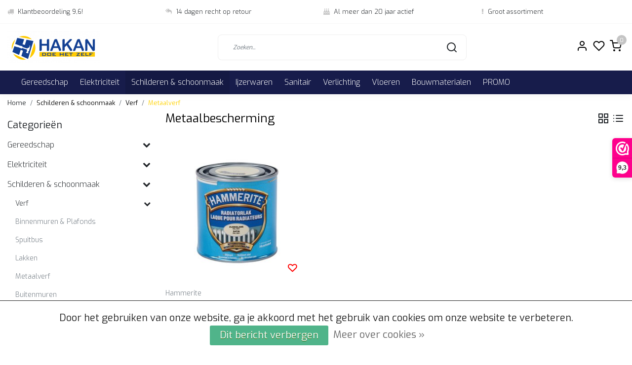

--- FILE ---
content_type: text/html;charset=utf-8
request_url: https://www.hakandhz.be/schilderen-schoonmaak/verf/metaalverf/
body_size: 21904
content:
<!DOCTYPE html>
<html lang="nl">
<head>
  <!--
    Dynamic Theme
    Theme by InStijl Media
    https://www.instijlmedia.nl
    
    If you are interested in our special offers or some customizaton, please contact us at support@instijlmedia.nl.
    -->
  <title>Metaalverf</title>
  <meta name="description" content="Metaalverf - Direct-over-roest roestvrije verf voor de herstelling, decoratie en bescherming van ALLE metalen." />
  <meta name="keywords" content="hammerite, metaalverf, roest, decoratie" />
  <meta http-equiv="X-UA-Compatible" content="IE=Edge">
  <meta name="viewport" content="width=device-width">
  <meta name="apple-mobile-web-app-capable" content="yes">
  <meta name="apple-mobile-web-app-status-bar-style" content="black">
  <link rel="shortcut icon" href="https://cdn.webshopapp.com/shops/79354/themes/172647/v/507248/assets/favicon.ico?20210203234742" type="image/x-icon" />
  <meta property="og:title" content="Metaalverf">
  <meta property="og:type" content="website">
  <meta property="og:description" content="Metaalverf - Direct-over-roest roestvrije verf voor de herstelling, decoratie en bescherming van ALLE metalen.">
  <meta property="og:site_name" content="Hakan DHZ">
  <meta property="og:url" content="https://www.hakandhz.be/">
    <meta property="og:image" content="https://cdn.webshopapp.com/shops/79354/files/114371153/image.jpg">
  <meta property="og:image:width" content="200px" />
  <meta property="og:image:height" content="200px" />
  	<link rel="preconnect" href="//ajax.googleapis.com">
	<link rel="preconnect" href="//cdn.webshopapp.com/">
	<link rel="preconnect" href="//cdn.webshopapp.com/">	
  <link rel="dns-prefetch" href="//ajax.googleapis.com">
	<link rel="dns-prefetch" href="//cdn.webshopapp.com/">
	<link rel="dns-prefetch" href="//cdn.webshopapp.com/">	

  <!-- Theme fonts -->
  
  <link href="//fonts.googleapis.com/css?family=Exo:400,300,600,700" rel="preload" as="style">
    <link href="//fonts.googleapis.com/css?family=Exo:400,300,600,700" rel="stylesheet">

		<link rel="preload" as="style" href="//fonts.googleapis.com/css?family=Exo:300,400,600&amp;display=swap">
	<link rel="preconnect" href="https://fonts.googleapis.com">
	<link rel="preconnect" href="https://fonts.gstatic.com" crossorigin>
	<link rel="dns-prefetch" href="https://fonts.googleapis.com">
	<link rel="dns-prefetch" href="https://fonts.gstatic.com" crossorigin>

		<link href="//fonts.googleapis.com/css?family=Exo:300,400,600&amp;display=swap" rel="stylesheet" media="all">

	<!-- Theme CSS -->
  <link rel="stylesheet" href="https://cdn.webshopapp.com/shops/79354/themes/172647/assets/css-bootstrap.css?2025031612304020201116091314" />
  <link rel="stylesheet" href="https://cdn.webshopapp.com/shops/79354/themes/172647/assets/css-owl-carousel.css?2025031612304020201116091314" />
    <link rel="stylesheet" href="https://cdn.webshopapp.com/shops/79354/themes/172647/assets/style.css?2025031612304020201116091314" />
    <link rel="stylesheet" href="https://cdn.webshopapp.com/shops/79354/themes/172647/assets/settings.css?2025031612304020201116091314" />
  <script src="https://cdn.webshopapp.com/shops/79354/themes/172647/assets/js-jquery.js?2025031612304020201116091314"></script>
  <!-- Google Tag Manager -->
      <meta charset="utf-8"/>
<!-- [START] 'blocks/head.rain' -->
<!--

  (c) 2008-2026 Lightspeed Netherlands B.V.
  http://www.lightspeedhq.com
  Generated: 02-02-2026 @ 13:43:04

-->
<link rel="canonical" href="https://www.hakandhz.be/schilderen-schoonmaak/verf/metaalverf/"/>
<link rel="alternate" href="https://www.hakandhz.be/index.rss" type="application/rss+xml" title="Nieuwe producten"/>
<link href="https://cdn.webshopapp.com/assets/cookielaw.css?2025-02-20" rel="stylesheet" type="text/css"/>
<meta name="robots" content="noodp,noydir"/>
<meta name="google-site-verification" content="vhVKpc_ZF9Q4zDm8xPMD1uWxrNB5d-NOLsGmjpAlLRU"/>
<meta property="og:url" content="https://www.hakandhz.be/schilderen-schoonmaak/verf/metaalverf/?source=facebook"/>
<meta property="og:site_name" content="Hakan DHZ"/>
<meta property="og:title" content="Metaalverf"/>
<meta property="og:description" content="Metaalverf - Direct-over-roest roestvrije verf voor de herstelling, decoratie en bescherming van ALLE metalen."/>
<!--[if lt IE 9]>
<script src="https://cdn.webshopapp.com/assets/html5shiv.js?2025-02-20"></script>
<![endif]-->
<!-- [END] 'blocks/head.rain' -->
</head>
  
<body class="body osx webkit">
    <div id="wrapper" class="wrapper">
    <!-- Template -->
        
<header id="header" class="header-white nav-theme sticky-top">
    	<div class="theme-usp text-xl-left text-center up d-none d-sm-block ">
    <div class="container-ism">
        <div class="row">
                      <div class="col-xl col-md-6 mb-md-0 mb-3">
              <div class="usp-item d-inline-block align-items-center"><i class="fa fa-truck mr-2 co-theme"></i><span>Klantbeoordeling 9,6!</span></div>
            </div>
                      <div class="col-xl col-md-6 mb-md-0 mb-3">
              <div class="usp-item d-inline-block align-items-center"><i class="fa fa-reply-all mr-2 co-theme"></i><span>14 dagen recht op retour</span></div>
            </div>
                      <div class="col-xl col-md-6 mb-md-0 mb-3">
              <div class="usp-item d-inline-block align-items-center"><i class="fa fa-birthday-cake mr-2 co-theme"></i><span>Al meer dan 20 jaar actief</span></div>
            </div>
                      <div class="col-xl col-md-6 mb-md-0 mb-3">
              <div class="usp-item d-inline-block align-items-center"><i class="fa fa-exclamation mr-2 co-theme"></i><span>Groot assortiment</span></div>
            </div>
                  </div>
    </div>
</div>
    <div class="header-inner bg-header text-header">
    <div class="container-ism">
      <div class="row">
                <div class="col-6 col-lg-4 pr-0 order-xl-1">
          <div class="logo d-flex  justify-content-start align-items-center h-100">
            <a href="" title="" onclick="mobileNav($(this));return false;" id="resNavOpener" class="link link-menu text-center text-header mr-2 d-xl-none d-block" data-target="#overlayNavigation">
              <div class="menu-icon">
              <span class="fa fa-bars" data-feather="menu" aria-hidden="true"></span>
              </div>
            </a>
            <a href="https://www.hakandhz.be/" title="Doe Het Zelf - Bouwmaterialen - Berchem - Borsbeek">
              <img src="https://cdn.webshopapp.com/shops/79354/themes/172647/v/509763/assets/img-logo.png?20210204225208" alt="Doe Het Zelf - Bouwmaterialen - Berchem - Borsbeek" class="img-logo img-fluid">
            </a>
          </div>
        </div>
        <div class="col-1 col-lg-5 w-100 d-lg-block d-none justify-content-center align-self-center order-xl-2">
                    <div id="search">
            <form role="search" action="https://www.hakandhz.be/search/" method="get" id="formSearch" class="d-md-block d-none position-relative"  data-search-type="desktop">
               <div class="search-theme white input-group-append btn-shortrounded align-items-center">
                  <input type="search" class="form-control border-squared-right border-0 py-3 h-auto focus-0" autocomplete="off" placeholder="Zoeken..." value="" name="q" id="search-input" data-device="desktop">
                  <a href="" class="btn btn-theme border-squared-left mb-0 p-0 px-3" type="submit" title="Zoeken" onclick="$('#formSearch').submit();">
                    <i class="fa fa-search" data-feather="search"></i>
                  </a>
               </div>
              <div class="autocomplete hide">
                <div class="products products-livesearch row px-3 mb-3 clearfix"></div>
                <div class="notfound hide p-3">Geen producten gevonden...</div>
                <div class="more px-3 mb-3 clear">
                  <a class="btn btn-secondary btn-sm result-btn livesearch" href="javascript:;" onclick="$('#formSearch').submit();">
                    <span>Bekijk alle resultaten</span>
                  </a>
                </div>
              </div>
            </form>
          </div>
                            </div>
        <div class="col-6 col-lg-3 order-3">
          <div class="d-inline-block h-100 float-right">
                        <div class="header-search d-lg-none d-inline-block h-100">
              <button class="btn-search btn-nav border-0 p-0 m-0 h-100 bg-header text-header focus-0" onclick="mobileNav($(this));return false;" data-target="#overlaySearch">
                <i class="fa fa-lg fa-search" aria-hidden="true" data-feather="search"></i>
              </button>
            </div>
                        <div class="header-user header-languages d-none h-100">
              <div class="dropdown">
                <button class="btn-user btn-nav border-0 p-0 m-0 h-100 text-header focus-0" onclick="mobileNav($(this));return false;" data-target="#overlayUser">
                        							                  	<span class="flag flag-nl"></span>
                  	      						                </button>
            	</div>
            </div>
                        <div class="header-user d-inline-block h-100">
              <button class="btn-user btn-nav border-0 p-0 m-0 h-100 text-header focus-0" onclick="mobileNav($(this));return false;" data-target="#overlayUser">
                <i class="fa fa-lg fa-user-o" aria-hidden="true" data-feather="user"></i>
              </button>
            </div>
                        <div class="header-heart d-inline-block h-100">
              <a href="https://www.hakandhz.be/account/wishlist/" class="btn-heart btn-nav border-0 p-0 m-0 h-100 text-header focus-0">
                <i class="fa fa-lg fa-heart-o" aria-hidden="true" data-feather="heart"></i>
              </a>
            </div>
                        <div class="header-cart d-inline-block h-100">
              <button class="btn-user btn-nav border-0 p-0 m-0 h-100 text-header focus-0 position-relative" onclick="mobileNav($(this));return false;" data-target="#overlayCart">
                <i class="fa fa-lg fa-shopping-cart" aria-hidden="true" data-feather="shopping-cart"></i>
                <span class="cart-count">0</span>
              </button>
            </div>
          </div>
        </div>

      </div>
    </div>
  </div>
            <nav id="megamenu" class="navbar navbar-expand-lg bg-navbar text-navbar py-0 d-xl-block d-none">
  <div class="container-ism">
    <div class="ism-mainnav">
      <ul class="nav mr-auto">
                                  <li class="nav-item item  categories">
            <a href="https://www.hakandhz.be/gereedschap/" class="nav-link">Gereedschap</a>
                                    <div class="subnav ism-megamenu">
                            	                            <div class="container-ism d-flex position-relative">                                  <ul class="subnav-col list-unstyled m-0">
                                          <li class="subitem">
                        <a href="https://www.hakandhz.be/gereedschap/accessoires-powertools/" title="Accessoires Powertools">Accessoires Powertools</a>
                                                <ul class="subsubnav list-unstyled p-0 m-0">
                                                     <li class="subsubitem active">
                    <a href="https://www.hakandhz.be/gereedschap/accessoires-powertools/boren/" title="Boren">Boren</a></li>
                                                     <li class="subsubitem">
                    <a href="https://www.hakandhz.be/gereedschap/accessoires-powertools/schuren-polijsten/" title="Schuren &amp; polijsten">Schuren &amp; polijsten</a></li>
                                                     <li class="subsubitem">
                    <a href="https://www.hakandhz.be/gereedschap/accessoires-powertools/accessoires/" title="Accessoires">Accessoires</a></li>
                                                     <li class="subsubitem">
                    <a href="https://www.hakandhz.be/gereedschap/accessoires-powertools/zagen/" title="Zagen">Zagen</a></li>
                                                     <li class="subsubitem">
                    <a href="https://www.hakandhz.be/gereedschap/accessoires-powertools/mixen/" title="Mixen">Mixen</a></li>
                                                     <li class="subsubitem">
                    <a href="https://www.hakandhz.be/gereedschap/accessoires-powertools/schroefbits/" title="Schroefbits">Schroefbits</a></li>
                                                                              <li class="subsubitem">
                            <a href="https://www.hakandhz.be/gereedschap/accessoires-powertools/" title="Accessoires Powertools" class="btn-link">Bekijk alles</a>
                          </li>
                                                  </ul>
                                              </li>
                                      </ul>
                                  <ul class="subnav-col list-unstyled m-0">
                                          <li class="subitem">
                        <a href="https://www.hakandhz.be/gereedschap/handgereedschap/" title="Handgereedschap">Handgereedschap</a>
                                                <ul class="subsubnav list-unstyled p-0 m-0">
                                                     <li class="subsubitem active">
                    <a href="https://www.hakandhz.be/gereedschap/handgereedschap/schroevendraaiers/" title="Schroevendraaiers">Schroevendraaiers</a></li>
                                                     <li class="subsubitem">
                    <a href="https://www.hakandhz.be/gereedschap/handgereedschap/schroevendraaiers-bits/" title="Schroevendraaiers &amp; bits">Schroevendraaiers &amp; bits</a></li>
                                                     <li class="subsubitem">
                    <a href="https://www.hakandhz.be/gereedschap/handgereedschap/snijden-knippen/" title="Snijden &amp; knippen">Snijden &amp; knippen</a></li>
                                                     <li class="subsubitem">
                    <a href="https://www.hakandhz.be/gereedschap/handgereedschap/vijlen-raspen-kerven/" title="Vijlen, raspen &amp; kerven">Vijlen, raspen &amp; kerven</a></li>
                                                     <li class="subsubitem">
                    <a href="https://www.hakandhz.be/gereedschap/handgereedschap/beitels-sloopmateriaal/" title="Beitels &amp; sloopmateriaal">Beitels &amp; sloopmateriaal</a></li>
                                                     <li class="subsubitem">
                    <a href="https://www.hakandhz.be/gereedschap/handgereedschap/sleutels-doppen/" title="Sleutels &amp; doppen">Sleutels &amp; doppen</a></li>
                                                                              <li class="subsubitem">
                            <a href="https://www.hakandhz.be/gereedschap/handgereedschap/" title="Handgereedschap" class="btn-link">Bekijk alles</a>
                          </li>
                                                  </ul>
                                              </li>
                                      </ul>
                                  <ul class="subnav-col list-unstyled m-0">
                                          <li class="subitem">
                        <a href="https://www.hakandhz.be/gereedschap/veiligheid/" title="Veiligheid">Veiligheid</a>
                                                <ul class="subsubnav list-unstyled p-0 m-0">
                                                     <li class="subsubitem active">
                    <a href="https://www.hakandhz.be/gereedschap/veiligheid/divers/" title="Divers">Divers</a></li>
                                                     <li class="subsubitem">
                    <a href="https://www.hakandhz.be/gereedschap/veiligheid/gehoor/" title="Gehoor">Gehoor</a></li>
                                                     <li class="subsubitem">
                    <a href="https://www.hakandhz.be/gereedschap/veiligheid/handschoenen/" title="Handschoenen">Handschoenen</a></li>
                                                     <li class="subsubitem">
                    <a href="https://www.hakandhz.be/gereedschap/veiligheid/veiligheidsbrillen/" title="Veiligheidsbrillen">Veiligheidsbrillen</a></li>
                                                     <li class="subsubitem">
                    <a href="https://www.hakandhz.be/gereedschap/veiligheid/stofmaskers/" title="Stofmaskers">Stofmaskers</a></li>
                                                     <li class="subsubitem">
                    <a href="https://www.hakandhz.be/gereedschap/veiligheid/helmen/" title="Helmen">Helmen</a></li>
                                                                              <li class="subsubitem">
                            <a href="https://www.hakandhz.be/gereedschap/veiligheid/" title="Veiligheid" class="btn-link">Bekijk alles</a>
                          </li>
                                                  </ul>
                                              </li>
                                      </ul>
                                  <ul class="subnav-col list-unstyled m-0">
                                          <li class="subitem">
                        <a href="https://www.hakandhz.be/gereedschap/divers/" title="Divers">Divers</a>
                                              </li>
                                      </ul>
                                  <ul class="subnav-col list-unstyled m-0">
                                          <li class="subitem">
                        <a href="https://www.hakandhz.be/gereedschap/elektrisch-gereedschap/" title="Elektrisch gereedschap">Elektrisch gereedschap</a>
                                                <ul class="subsubnav list-unstyled p-0 m-0">
                                                     <li class="subsubitem active">
                    <a href="https://www.hakandhz.be/gereedschap/elektrisch-gereedschap/multitools-sets/" title="Multitools &amp; sets">Multitools &amp; sets</a></li>
                                                     <li class="subsubitem">
                    <a href="https://www.hakandhz.be/gereedschap/elektrisch-gereedschap/dompelpompen/" title="Dompelpompen">Dompelpompen</a></li>
                                                     <li class="subsubitem">
                    <a href="https://www.hakandhz.be/gereedschap/elektrisch-gereedschap/lampen-stralers/" title="Lampen &amp; stralers">Lampen &amp; stralers</a></li>
                                                     <li class="subsubitem">
                    <a href="https://www.hakandhz.be/gereedschap/elektrisch-gereedschap/boor-breekhamers/" title="Boor- &amp; breekhamers">Boor- &amp; breekhamers</a></li>
                                                     <li class="subsubitem">
                    <a href="https://www.hakandhz.be/gereedschap/elektrisch-gereedschap/zagen-houtbewerking/" title="Zagen &amp; houtbewerking">Zagen &amp; houtbewerking</a></li>
                                                     <li class="subsubitem">
                    <a href="https://www.hakandhz.be/gereedschap/elektrisch-gereedschap/schuurmachines/" title="Schuurmachines">Schuurmachines</a></li>
                                                                              <li class="subsubitem">
                            <a href="https://www.hakandhz.be/gereedschap/elektrisch-gereedschap/" title="Elektrisch gereedschap" class="btn-link">Bekijk alles</a>
                          </li>
                                                  </ul>
                                              </li>
                                      </ul>
                              	                <div class="menu-close">
                  <a href=" " title="" onclick="closeMenu();return false;">
                  	<i class="fa fa-close close" data-feather="x"></i>
                  </a>
                </div>
              	            	</div>            </div>
                    	</li>
                          <li class="nav-item item  categories">
            <a href="https://www.hakandhz.be/elektriciteit/" class="nav-link">Elektriciteit</a>
                                    <div class="subnav ism-megamenu">
                            	                            <div class="container-ism d-flex position-relative">                                  <ul class="subnav-col list-unstyled m-0">
                                          <li class="subitem">
                        <a href="https://www.hakandhz.be/elektriciteit/schakelmateriaal/" title="Schakelmateriaal">Schakelmateriaal</a>
                                              </li>
                                          <li class="subitem">
                        <a href="https://www.hakandhz.be/elektriciteit/verdeelkasten/" title="Verdeelkasten">Verdeelkasten</a>
                                              </li>
                                      </ul>
                                  <ul class="subnav-col list-unstyled m-0">
                                          <li class="subitem">
                        <a href="https://www.hakandhz.be/elektriciteit/installatiemateriaal/" title="Installatiemateriaal">Installatiemateriaal</a>
                                                <ul class="subsubnav list-unstyled p-0 m-0">
                                                     <li class="subsubitem active">
                    <a href="https://www.hakandhz.be/elektriciteit/installatiemateriaal/bevestigingsmateriaal/" title="Bevestigingsmateriaal">Bevestigingsmateriaal</a></li>
                                                                            </ul>
                                              </li>
                                          <li class="subitem">
                        <a href="https://www.hakandhz.be/elektriciteit/elektriciteitskabels/" title="Elektriciteitskabels">Elektriciteitskabels</a>
                                              </li>
                                      </ul>
                                  <ul class="subnav-col list-unstyled m-0">
                                          <li class="subitem">
                        <a href="https://www.hakandhz.be/elektriciteit/batterij/" title="Batterij">Batterij</a>
                                              </li>
                                          <li class="subitem">
                        <a href="https://www.hakandhz.be/elektriciteit/divers/" title="Divers">Divers</a>
                                                <ul class="subsubnav list-unstyled p-0 m-0">
                                                     <li class="subsubitem active">
                    <a href="https://www.hakandhz.be/elektriciteit/divers/aarding/" title="Aarding">Aarding</a></li>
                                                                            </ul>
                                              </li>
                                      </ul>
                                  <ul class="subnav-col list-unstyled m-0">
                                          <li class="subitem">
                        <a href="https://www.hakandhz.be/elektriciteit/verlengdraden/" title="Verlengdraden">Verlengdraden</a>
                                              </li>
                                      </ul>
                              	                <div class="menu-close">
                  <a href=" " title="" onclick="closeMenu();return false;">
                  	<i class="fa fa-close close" data-feather="x"></i>
                  </a>
                </div>
              	            	</div>            </div>
                    	</li>
                          <li class="nav-item item  active categories">
            <a href="https://www.hakandhz.be/schilderen-schoonmaak/" class="nav-link">Schilderen &amp; schoonmaak</a>
                                    <div class="subnav ism-megamenu">
                            	                            <div class="container-ism d-flex position-relative">                                  <ul class="subnav-col list-unstyled m-0">
                                          <li class="subitem active">
                        <a href="https://www.hakandhz.be/schilderen-schoonmaak/verf/" title="Verf">Verf</a>
                                                <ul class="subsubnav list-unstyled p-0 m-0">
                                                     <li class="subsubitem active">
                    <a href="https://www.hakandhz.be/schilderen-schoonmaak/verf/binnenmuren-plafonds/" title="Binnenmuren &amp; Plafonds">Binnenmuren &amp; Plafonds</a></li>
                                                     <li class="subsubitem">
                    <a href="https://www.hakandhz.be/schilderen-schoonmaak/verf/spuitbus/" title="Spuitbus">Spuitbus</a></li>
                                                     <li class="subsubitem">
                    <a href="https://www.hakandhz.be/schilderen-schoonmaak/verf/lakken/" title="Lakken">Lakken</a></li>
                                                     <li class="subsubitem active">
                    <a href="https://www.hakandhz.be/schilderen-schoonmaak/verf/metaalverf/" title="Metaalverf">Metaalverf</a></li>
                                                     <li class="subsubitem">
                    <a href="https://www.hakandhz.be/schilderen-schoonmaak/verf/buitenmuren/" title="Buitenmuren">Buitenmuren</a></li>
                                                     <li class="subsubitem">
                    <a href="https://www.hakandhz.be/schilderen-schoonmaak/verf/transparante-houtbescherming/" title="Transparante houtbescherming">Transparante houtbescherming</a></li>
                                                                              <li class="subsubitem active">
                            <a href="https://www.hakandhz.be/schilderen-schoonmaak/verf/" title="Verf" class="btn-link">Bekijk alles</a>
                          </li>
                                                  </ul>
                                              </li>
                                          <li class="subitem">
                        <a href="https://www.hakandhz.be/schilderen-schoonmaak/lijmen-pu-schuim-en-voegkitten/" title="Lijmen, PU schuim en voegkitten">Lijmen, PU schuim en voegkitten</a>
                                                <ul class="subsubnav list-unstyled p-0 m-0">
                                                     <li class="subsubitem active">
                    <a href="https://www.hakandhz.be/schilderen-schoonmaak/lijmen-pu-schuim-en-voegkitten/tape/" title="Tape">Tape</a></li>
                                                     <li class="subsubitem">
                    <a href="https://www.hakandhz.be/schilderen-schoonmaak/lijmen-pu-schuim-en-voegkitten/silicone-lijmen/" title="Silicone Lijmen">Silicone Lijmen</a></li>
                                                     <li class="subsubitem">
                    <a href="https://www.hakandhz.be/schilderen-schoonmaak/lijmen-pu-schuim-en-voegkitten/mastiek/" title="Mastiek">Mastiek</a></li>
                                                     <li class="subsubitem">
                    <a href="https://www.hakandhz.be/schilderen-schoonmaak/lijmen-pu-schuim-en-voegkitten/pu-schuim/" title="PU schuim">PU schuim</a></li>
                                                     <li class="subsubitem">
                    <a href="https://www.hakandhz.be/schilderen-schoonmaak/lijmen-pu-schuim-en-voegkitten/lijmen/" title="Lijmen">Lijmen</a></li>
                                                     <li class="subsubitem">
                    <a href="https://www.hakandhz.be/schilderen-schoonmaak/lijmen-pu-schuim-en-voegkitten/divers/" title="Divers">Divers</a></li>
                                                                              <li class="subsubitem">
                            <a href="https://www.hakandhz.be/schilderen-schoonmaak/lijmen-pu-schuim-en-voegkitten/" title="Lijmen, PU schuim en voegkitten" class="btn-link">Bekijk alles</a>
                          </li>
                                                  </ul>
                                              </li>
                                      </ul>
                                  <ul class="subnav-col list-unstyled m-0">
                                          <li class="subitem">
                        <a href="https://www.hakandhz.be/schilderen-schoonmaak/schildersbenodigdheden/" title="Schildersbenodigdheden">Schildersbenodigdheden</a>
                                                <ul class="subsubnav list-unstyled p-0 m-0">
                                                     <li class="subsubitem active">
                    <a href="https://www.hakandhz.be/schilderen-schoonmaak/schildersbenodigdheden/afdekplastiek/" title="Afdekplastiek">Afdekplastiek</a></li>
                                                     <li class="subsubitem">
                    <a href="https://www.hakandhz.be/schilderen-schoonmaak/schildersbenodigdheden/verfkwasten/" title="Verfkwasten">Verfkwasten</a></li>
                                                     <li class="subsubitem">
                    <a href="https://www.hakandhz.be/schilderen-schoonmaak/schildersbenodigdheden/verfrollen/" title="Verfrollen">Verfrollen</a></li>
                                                     <li class="subsubitem">
                    <a href="https://www.hakandhz.be/schilderen-schoonmaak/schildersbenodigdheden/beugels-verfrollen/" title="Beugels verfrollen">Beugels verfrollen</a></li>
                                                     <li class="subsubitem">
                    <a href="https://www.hakandhz.be/schilderen-schoonmaak/schildersbenodigdheden/emmers-en-bakjes/" title="Emmers en bakjes">Emmers en bakjes</a></li>
                                                     <li class="subsubitem">
                    <a href="https://www.hakandhz.be/schilderen-schoonmaak/schildersbenodigdheden/behangmateriaal/" title="Behangmateriaal">Behangmateriaal</a></li>
                                                                              <li class="subsubitem">
                            <a href="https://www.hakandhz.be/schilderen-schoonmaak/schildersbenodigdheden/" title="Schildersbenodigdheden" class="btn-link">Bekijk alles</a>
                          </li>
                                                  </ul>
                                              </li>
                                          <li class="subitem">
                        <a href="https://www.hakandhz.be/schilderen-schoonmaak/vulmiddelen/" title="Vulmiddelen">Vulmiddelen</a>
                                                <ul class="subsubnav list-unstyled p-0 m-0">
                                                     <li class="subsubitem active">
                    <a href="https://www.hakandhz.be/schilderen-schoonmaak/vulmiddelen/muur/" title="Muur">Muur</a></li>
                                                     <li class="subsubitem">
                    <a href="https://www.hakandhz.be/schilderen-schoonmaak/vulmiddelen/hout/" title="Hout">Hout</a></li>
                                                                            </ul>
                                              </li>
                                      </ul>
                                  <ul class="subnav-col list-unstyled m-0">
                                          <li class="subitem">
                        <a href="https://www.hakandhz.be/schilderen-schoonmaak/verdunning-reiniging/" title="Verdunning &amp; reiniging">Verdunning &amp; reiniging</a>
                                                <ul class="subsubnav list-unstyled p-0 m-0">
                                                     <li class="subsubitem active">
                    <a href="https://www.hakandhz.be/schilderen-schoonmaak/verdunning-reiniging/divers/" title="Divers">Divers</a></li>
                                                     <li class="subsubitem">
                    <a href="https://www.hakandhz.be/schilderen-schoonmaak/verdunning-reiniging/chemisch/" title="Chemisch">Chemisch</a></li>
                                                     <li class="subsubitem">
                    <a href="https://www.hakandhz.be/schilderen-schoonmaak/verdunning-reiniging/afbijtmiddel/" title="Afbijtmiddel">Afbijtmiddel</a></li>
                                                                            </ul>
                                              </li>
                                          <li class="subitem">
                        <a href="https://www.hakandhz.be/schilderen-schoonmaak/schoonmaak/" title="Schoonmaak">Schoonmaak</a>
                                                <ul class="subsubnav list-unstyled p-0 m-0">
                                                     <li class="subsubitem active">
                    <a href="https://www.hakandhz.be/schilderen-schoonmaak/schoonmaak/veger/" title="Veger">Veger</a></li>
                                                     <li class="subsubitem">
                    <a href="https://www.hakandhz.be/schilderen-schoonmaak/schoonmaak/bezem/" title="Bezem">Bezem</a></li>
                                                     <li class="subsubitem">
                    <a href="https://www.hakandhz.be/schilderen-schoonmaak/schoonmaak/stofblik/" title="Stofblik">Stofblik</a></li>
                                                     <li class="subsubitem">
                    <a href="https://www.hakandhz.be/schilderen-schoonmaak/schoonmaak/vloerwisser/" title="Vloerwisser">Vloerwisser</a></li>
                                                     <li class="subsubitem">
                    <a href="https://www.hakandhz.be/schilderen-schoonmaak/schoonmaak/raamwisser/" title="Raamwisser">Raamwisser</a></li>
                                                     <li class="subsubitem">
                    <a href="https://www.hakandhz.be/schilderen-schoonmaak/schoonmaak/spons/" title="Spons">Spons</a></li>
                                                                              <li class="subsubitem">
                            <a href="https://www.hakandhz.be/schilderen-schoonmaak/schoonmaak/" title="Schoonmaak" class="btn-link">Bekijk alles</a>
                          </li>
                                                  </ul>
                                              </li>
                                      </ul>
                              	                <div class="menu-close">
                  <a href=" " title="" onclick="closeMenu();return false;">
                  	<i class="fa fa-close close" data-feather="x"></i>
                  </a>
                </div>
              	            	</div>            </div>
                    	</li>
                          <li class="nav-item item  categories">
            <a href="https://www.hakandhz.be/ijzerwaren/" class="nav-link">Ijzerwaren</a>
                                    <div class="subnav ism-megamenu">
                            	                            <div class="container-ism d-flex position-relative">                                  <ul class="subnav-col list-unstyled m-0">
                                          <li class="subitem">
                        <a href="https://www.hakandhz.be/ijzerwaren/bevestiging/" title="Bevestiging">Bevestiging</a>
                                                <ul class="subsubnav list-unstyled p-0 m-0">
                                                     <li class="subsubitem active">
                    <a href="https://www.hakandhz.be/ijzerwaren/bevestiging/schroeven/" title="Schroeven">Schroeven</a></li>
                                                     <li class="subsubitem">
                    <a href="https://www.hakandhz.be/ijzerwaren/bevestiging/divers/" title="Divers">Divers</a></li>
                                                                            </ul>
                                              </li>
                                      </ul>
                              	                <div class="menu-close">
                  <a href=" " title="" onclick="closeMenu();return false;">
                  	<i class="fa fa-close close" data-feather="x"></i>
                  </a>
                </div>
              	            	</div>            </div>
                    	</li>
                          <li class="nav-item item  categories">
            <a href="https://www.hakandhz.be/sanitair/" class="nav-link">Sanitair</a>
                                    <div class="subnav ism-megamenu">
                            	                            <div class="container-ism d-flex position-relative">                                  <ul class="subnav-col list-unstyled m-0">
                                          <li class="subitem">
                        <a href="https://www.hakandhz.be/sanitair/sanitair-installatiemateriaal/" title="Sanitair Installatiemateriaal">Sanitair Installatiemateriaal</a>
                                                <ul class="subsubnav list-unstyled p-0 m-0">
                                                     <li class="subsubitem active">
                    <a href="https://www.hakandhz.be/sanitair/sanitair-installatiemateriaal/gasdarmen-en-koppelingen/" title="Gasdarmen en koppelingen">Gasdarmen en koppelingen</a></li>
                                                     <li class="subsubitem">
                    <a href="https://www.hakandhz.be/sanitair/sanitair-installatiemateriaal/divers/" title="Divers">Divers</a></li>
                                                     <li class="subsubitem">
                    <a href="https://www.hakandhz.be/sanitair/sanitair-installatiemateriaal/cv-en-verwarming/" title="CV en Verwarming">CV en Verwarming</a></li>
                                                     <li class="subsubitem">
                    <a href="https://www.hakandhz.be/sanitair/sanitair-installatiemateriaal/water-toevoer/" title="Water toevoer">Water toevoer</a></li>
                                                                            </ul>
                                              </li>
                                      </ul>
                                  <ul class="subnav-col list-unstyled m-0">
                                          <li class="subitem">
                        <a href="https://www.hakandhz.be/sanitair/kranen/" title="Kranen">Kranen</a>
                                              </li>
                                      </ul>
                                  <ul class="subnav-col list-unstyled m-0">
                                          <li class="subitem">
                        <a href="https://www.hakandhz.be/sanitair/badkamer-toiletaccessoires/" title="Badkamer &amp; toiletaccessoires">Badkamer &amp; toiletaccessoires</a>
                                              </li>
                                      </ul>
                                  <ul class="subnav-col list-unstyled m-0">
                                          <li class="subitem">
                        <a href="https://www.hakandhz.be/sanitair/radiatoren/" title="Radiatoren">Radiatoren</a>
                                              </li>
                                      </ul>
                                  <ul class="subnav-col list-unstyled m-0">
                                          <li class="subitem">
                        <a href="https://www.hakandhz.be/sanitair/gaswandketel-vaillant-10618725/" title="Gaswandketel Vaillant">Gaswandketel Vaillant</a>
                                                <ul class="subsubnav list-unstyled p-0 m-0">
                                                     <li class="subsubitem active">
                    <a href="https://www.hakandhz.be/sanitair/gaswandketel-vaillant-10618725/condensatie-gaswandketel-vaillant/" title="Condensatie gaswandketel Vaillant">Condensatie gaswandketel Vaillant</a></li>
                                                     <li class="subsubitem">
                    <a href="https://www.hakandhz.be/sanitair/gaswandketel-vaillant-10618725/thermostaat/" title="Thermostaat">Thermostaat</a></li>
                                                                            </ul>
                                              </li>
                                      </ul>
                              	                <div class="menu-close">
                  <a href=" " title="" onclick="closeMenu();return false;">
                  	<i class="fa fa-close close" data-feather="x"></i>
                  </a>
                </div>
              	            	</div>            </div>
                    	</li>
                          <li class="nav-item item  categories">
            <a href="https://www.hakandhz.be/verlichting/" class="nav-link">Verlichting</a>
                                    <div class="subnav ism-megamenu">
                            	                            <div class="container-ism d-flex position-relative">                                  <ul class="subnav-col list-unstyled m-0">
                                          <li class="subitem">
                        <a href="https://www.hakandhz.be/verlichting/led/" title="LED">LED</a>
                                                <ul class="subsubnav list-unstyled p-0 m-0">
                                                     <li class="subsubitem active">
                    <a href="https://www.hakandhz.be/verlichting/led/lampen/" title="Lampen">Lampen</a></li>
                                                                            </ul>
                                              </li>
                                      </ul>
                              	                <div class="menu-close">
                  <a href=" " title="" onclick="closeMenu();return false;">
                  	<i class="fa fa-close close" data-feather="x"></i>
                  </a>
                </div>
              	            	</div>            </div>
                    	</li>
                          <li class="nav-item item  categories">
            <a href="https://www.hakandhz.be/vloeren/" class="nav-link">Vloeren</a>
                                    <div class="subnav ism-dropdown">
                            	              	              	                                                              <ul class="subnav-col list-unstyled m-0">
                                          <li class="subitem">
                        <a href="https://www.hakandhz.be/vloeren/laminaat/" title="Laminaat">Laminaat</a>
                                              </li>
                                      </ul>
                              	            	            </div>
                    	</li>
                          <li class="nav-item item  categories">
            <a href="https://www.hakandhz.be/bouwmaterialen/" class="nav-link">Bouwmaterialen</a>
                                    <div class="subnav ism-megamenu">
                            	                            <div class="container-ism d-flex position-relative">                                  <ul class="subnav-col list-unstyled m-0">
                                          <li class="subitem">
                        <a href="https://www.hakandhz.be/bouwmaterialen/dakbedekking/" title="Dakbedekking">Dakbedekking</a>
                                                <ul class="subsubnav list-unstyled p-0 m-0">
                                                     <li class="subsubitem active">
                    <a href="https://www.hakandhz.be/bouwmaterialen/dakbedekking/producten-dichting/" title="Producten dichting">Producten dichting</a></li>
                                                                            </ul>
                                              </li>
                                      </ul>
                              	                <div class="menu-close">
                  <a href=" " title="" onclick="closeMenu();return false;">
                  	<i class="fa fa-close close" data-feather="x"></i>
                  </a>
                </div>
              	            	</div>            </div>
                    	</li>
                          <li class="nav-item item  categories">
            <a href="https://www.hakandhz.be/promo/" class="nav-link">PROMO</a>
                    	</li>
                              </ul>
    </div>
  </div>
</nav>      </header>    	<div class="ism-messages">
      	    	</div>
          		<section class="main main-pages">
    	<div class="container-ism">  <nav class="d-inline-block" aria-label="breadcrumb">
    <ol class="breadcrumb bg-transparent d-flex px-0 py-2 mb-0">
      <li class="breadcrumb-item small"><a href="https://www.hakandhz.be/" title="Home" class="text-body">Home</a></li>
            <li class="breadcrumb-item small"><a href="https://www.hakandhz.be/schilderen-schoonmaak/" title="Schilderen &amp; schoonmaak" class="">Schilderen &amp; schoonmaak</a></li>
            <li class="breadcrumb-item small"><a href="https://www.hakandhz.be/schilderen-schoonmaak/verf/" title="Verf" class="">Verf</a></li>
            <li class="breadcrumb-item small active"><a href="https://www.hakandhz.be/schilderen-schoonmaak/verf/metaalverf/" title="Metaalverf" class="text-theme">Metaalverf</a></li>
          </ol>
  </nav>
</div>  	<div class="container-ism">
    <div class="row">
            <div class="col-xl-3 col-12 d-xl-block d-none">
        <div id="sidebar" class="">
  <div class="sidebar-inner">
     
    <div class="widget widget-categories">
      <div class="title-box mt-3 h5 d-block overflow-hidden w-100">
        <div class="text-body text-decoration-none d-flex">
          <strong class="flex-grow-1 text-truncate">Categorieën</strong>
        </div>
      </div>
      <div class="content-box">
        <ul id="sidecategories" class="categories nav flex-column overflow-hidden">
                                                  <li class="nav-item nav-category w-100">
            <div class="d-flex align-items-center">
              <a href="https://www.hakandhz.be/gereedschap/" title="" class="nav-link px-0 text-body flex-grow-1 w-100 text-truncate">
                <span class="text-body text-truncate">Gereedschap</span>
              </a>
                            <div class="icon-down text-right">
                <a href="https://www.hakandhz.be/gereedschap/" title="" class="text-body collapsed" data-toggle="collapse" data-target="#category-2519894" aria-expanded="false" aria-controls="category-2519894"><i class="fa fa-chevron-down"></i></a>
              </div>
                          </div>
                        <div id="category-2519894" class="collapse multi-collapse" data-parent="#sidecategories">
              <ul class="nav flex-column overflow-hidden">
                                <li class="nav-item nav-category w-100">
                  <div class="d-flex align-items-center">
                    <a href="https://www.hakandhz.be/gereedschap/accessoires-powertools/" title="Accessoires Powertools" class="nav-link flex-grow-1 w-100 text-truncate">
                      <span class="text-body text-truncate">Accessoires Powertools</span>
                    </a>
                                        <div class="icon-down text-right">
                      <a href="https://www.hakandhz.be/gereedschap/accessoires-powertools/" title="Accessoires Powertools" class="text-body collapsed" data-toggle="collapse" data-target="#subcategory-2519896" aria-expanded="false" aria-controls="subcategory-2519896"><i class="fa fa-chevron-down"></i></a>
                    </div>
                                      </div>
                                    <div id="subcategory-2519896" class="subsubcategory collapse multi-collapse" data-parent="#category-2519894">
                    <ul class="nav flex-column overflow-hidden">
                                            <li class="nav-item nav-category w-100">
                        <div class="d-flex align-items-center">
                          <a href="https://www.hakandhz.be/gereedschap/accessoires-powertools/boren/" title="Boren" class="nav-link d-flex w-100 text-truncate">
                            <span class="text-muted flex-grow-1 text-truncate">Boren</span>
                          </a>
                                                    <div class="icon-down text-right">
                            <a href="https://www.hakandhz.be/gereedschap/accessoires-powertools/boren/" title="Boren" class="text-body collapsed" data-toggle="collapse" data-target="#subcategory-2519898" aria-expanded="false" aria-controls="subcategory-2519898"><i class="fa fa-chevron-down"></i></a>
                          </div>
                                                  </div>
                                                <div id="subcategory-2519898" class="subsubcategory collapse multi-collapse" data-parent="#subcategory-2519898">
                          <ul class="nav flex-column overflow-hidden">
                                                        <li class="nav-item nav-category w-100">
                              <div class="d-flex align-items-center">
                                <a href="https://www.hakandhz.be/gereedschap/accessoires-powertools/boren/tegel-glasboren/" title="Tegel &amp; glasboren" class="nav-link text-muted d-flex w-100 text-truncate">
                                  <span class="text-body flex-grow-1 text-truncate">Tegel &amp; glasboren</span>
                                </a>
                              </div>
                            </li>
                                                        <li class="nav-item nav-category w-100">
                              <div class="d-flex align-items-center">
                                <a href="https://www.hakandhz.be/gereedschap/accessoires-powertools/boren/beton-steenboren/" title="Beton &amp; steenboren" class="nav-link text-muted d-flex w-100 text-truncate">
                                  <span class="text-body flex-grow-1 text-truncate">Beton &amp; steenboren</span>
                                </a>
                              </div>
                            </li>
                                                        <li class="nav-item nav-category w-100">
                              <div class="d-flex align-items-center">
                                <a href="https://www.hakandhz.be/gereedschap/accessoires-powertools/boren/houtboren/" title="Houtboren" class="nav-link text-muted d-flex w-100 text-truncate">
                                  <span class="text-body flex-grow-1 text-truncate">Houtboren</span>
                                </a>
                              </div>
                            </li>
                                                        <li class="nav-item nav-category w-100">
                              <div class="d-flex align-items-center">
                                <a href="https://www.hakandhz.be/gereedschap/accessoires-powertools/boren/klokzagen/" title="Klokzagen" class="nav-link text-muted d-flex w-100 text-truncate">
                                  <span class="text-body flex-grow-1 text-truncate">Klokzagen</span>
                                </a>
                              </div>
                            </li>
                                                      </ul>
                        </div>
                                            </li>
                                            <li class="nav-item nav-category w-100">
                        <div class="d-flex align-items-center">
                          <a href="https://www.hakandhz.be/gereedschap/accessoires-powertools/schuren-polijsten/" title="Schuren &amp; polijsten" class="nav-link d-flex w-100 text-truncate">
                            <span class="text-muted flex-grow-1 text-truncate">Schuren &amp; polijsten</span>
                          </a>
                                                    <div class="icon-down text-right">
                            <a href="https://www.hakandhz.be/gereedschap/accessoires-powertools/schuren-polijsten/" title="Schuren &amp; polijsten" class="text-body collapsed" data-toggle="collapse" data-target="#subcategory-4422167" aria-expanded="false" aria-controls="subcategory-4422167"><i class="fa fa-chevron-down"></i></a>
                          </div>
                                                  </div>
                                                <div id="subcategory-4422167" class="subsubcategory collapse multi-collapse" data-parent="#subcategory-4422167">
                          <ul class="nav flex-column overflow-hidden">
                                                        <li class="nav-item nav-category w-100">
                              <div class="d-flex align-items-center">
                                <a href="https://www.hakandhz.be/gereedschap/accessoires-powertools/schuren-polijsten/roterende-machines/" title="Roterende machines" class="nav-link text-muted d-flex w-100 text-truncate">
                                  <span class="text-body flex-grow-1 text-truncate">Roterende machines</span>
                                </a>
                              </div>
                            </li>
                                                        <li class="nav-item nav-category w-100">
                              <div class="d-flex align-items-center">
                                <a href="https://www.hakandhz.be/gereedschap/accessoires-powertools/schuren-polijsten/vlakschuurmachines/" title="Vlakschuurmachines" class="nav-link text-muted d-flex w-100 text-truncate">
                                  <span class="text-body flex-grow-1 text-truncate">Vlakschuurmachines</span>
                                </a>
                              </div>
                            </li>
                                                        <li class="nav-item nav-category w-100">
                              <div class="d-flex align-items-center">
                                <a href="https://www.hakandhz.be/gereedschap/accessoires-powertools/schuren-polijsten/driehoekschuurmachines/" title="Driehoekschuurmachines" class="nav-link text-muted d-flex w-100 text-truncate">
                                  <span class="text-body flex-grow-1 text-truncate">Driehoekschuurmachines</span>
                                </a>
                              </div>
                            </li>
                                                        <li class="nav-item nav-category w-100">
                              <div class="d-flex align-items-center">
                                <a href="https://www.hakandhz.be/gereedschap/accessoires-powertools/schuren-polijsten/handpalmschuurmachines/" title="Handpalmschuurmachines" class="nav-link text-muted d-flex w-100 text-truncate">
                                  <span class="text-body flex-grow-1 text-truncate">Handpalmschuurmachines</span>
                                </a>
                              </div>
                            </li>
                                                        <li class="nav-item nav-category w-100">
                              <div class="d-flex align-items-center">
                                <a href="https://www.hakandhz.be/gereedschap/accessoires-powertools/schuren-polijsten/bandschuurmachines/" title="Bandschuurmachines" class="nav-link text-muted d-flex w-100 text-truncate">
                                  <span class="text-body flex-grow-1 text-truncate">Bandschuurmachines</span>
                                </a>
                              </div>
                            </li>
                                                      </ul>
                        </div>
                                            </li>
                                            <li class="nav-item nav-category w-100">
                        <div class="d-flex align-items-center">
                          <a href="https://www.hakandhz.be/gereedschap/accessoires-powertools/accessoires/" title="Accessoires" class="nav-link d-flex w-100 text-truncate">
                            <span class="text-muted flex-grow-1 text-truncate">Accessoires</span>
                          </a>
                                                    <div class="icon-down text-right">
                            <a href="https://www.hakandhz.be/gereedschap/accessoires-powertools/accessoires/" title="Accessoires" class="text-body collapsed" data-toggle="collapse" data-target="#subcategory-4424123" aria-expanded="false" aria-controls="subcategory-4424123"><i class="fa fa-chevron-down"></i></a>
                          </div>
                                                  </div>
                                                <div id="subcategory-4424123" class="subsubcategory collapse multi-collapse" data-parent="#subcategory-4424123">
                          <ul class="nav flex-column overflow-hidden">
                                                        <li class="nav-item nav-category w-100">
                              <div class="d-flex align-items-center">
                                <a href="https://www.hakandhz.be/gereedschap/accessoires-powertools/accessoires/boormachines/" title="Boormachines" class="nav-link text-muted d-flex w-100 text-truncate">
                                  <span class="text-body flex-grow-1 text-truncate">Boormachines</span>
                                </a>
                              </div>
                            </li>
                                                        <li class="nav-item nav-category w-100">
                              <div class="d-flex align-items-center">
                                <a href="https://www.hakandhz.be/gereedschap/accessoires-powertools/accessoires/multitools/" title="Multitools" class="nav-link text-muted d-flex w-100 text-truncate">
                                  <span class="text-body flex-grow-1 text-truncate">Multitools</span>
                                </a>
                              </div>
                            </li>
                                                      </ul>
                        </div>
                                            </li>
                                            <li class="nav-item nav-category w-100">
                        <div class="d-flex align-items-center">
                          <a href="https://www.hakandhz.be/gereedschap/accessoires-powertools/zagen/" title="Zagen" class="nav-link d-flex w-100 text-truncate">
                            <span class="text-muted flex-grow-1 text-truncate">Zagen</span>
                          </a>
                                                    <div class="icon-down text-right">
                            <a href="https://www.hakandhz.be/gereedschap/accessoires-powertools/zagen/" title="Zagen" class="text-body collapsed" data-toggle="collapse" data-target="#subcategory-4424129" aria-expanded="false" aria-controls="subcategory-4424129"><i class="fa fa-chevron-down"></i></a>
                          </div>
                                                  </div>
                                                <div id="subcategory-4424129" class="subsubcategory collapse multi-collapse" data-parent="#subcategory-4424129">
                          <ul class="nav flex-column overflow-hidden">
                                                        <li class="nav-item nav-category w-100">
                              <div class="d-flex align-items-center">
                                <a href="https://www.hakandhz.be/gereedschap/accessoires-powertools/zagen/cirkelzaagbladen/" title="Cirkelzaagbladen" class="nav-link text-muted d-flex w-100 text-truncate">
                                  <span class="text-body flex-grow-1 text-truncate">Cirkelzaagbladen</span>
                                </a>
                              </div>
                            </li>
                                                        <li class="nav-item nav-category w-100">
                              <div class="d-flex align-items-center">
                                <a href="https://www.hakandhz.be/gereedschap/accessoires-powertools/zagen/reciprozaagbladen/" title="Reciprozaagbladen" class="nav-link text-muted d-flex w-100 text-truncate">
                                  <span class="text-body flex-grow-1 text-truncate">Reciprozaagbladen</span>
                                </a>
                              </div>
                            </li>
                                                        <li class="nav-item nav-category w-100">
                              <div class="d-flex align-items-center">
                                <a href="https://www.hakandhz.be/gereedschap/accessoires-powertools/zagen/decoupeerzaagbladen/" title="Decoupeerzaagbladen" class="nav-link text-muted d-flex w-100 text-truncate">
                                  <span class="text-body flex-grow-1 text-truncate">Decoupeerzaagbladen</span>
                                </a>
                              </div>
                            </li>
                                                        <li class="nav-item nav-category w-100">
                              <div class="d-flex align-items-center">
                                <a href="https://www.hakandhz.be/gereedschap/accessoires-powertools/zagen/gatenzaagbladen/" title="Gatenzaagbladen" class="nav-link text-muted d-flex w-100 text-truncate">
                                  <span class="text-body flex-grow-1 text-truncate">Gatenzaagbladen</span>
                                </a>
                              </div>
                            </li>
                                                      </ul>
                        </div>
                                            </li>
                                            <li class="nav-item nav-category w-100">
                        <div class="d-flex align-items-center">
                          <a href="https://www.hakandhz.be/gereedschap/accessoires-powertools/mixen/" title="Mixen" class="nav-link d-flex w-100 text-truncate">
                            <span class="text-muted flex-grow-1 text-truncate">Mixen</span>
                          </a>
                                                    <div class="icon-down text-right">
                            <a href="https://www.hakandhz.be/gereedschap/accessoires-powertools/mixen/" title="Mixen" class="text-body collapsed" data-toggle="collapse" data-target="#subcategory-4424216" aria-expanded="false" aria-controls="subcategory-4424216"><i class="fa fa-chevron-down"></i></a>
                          </div>
                                                  </div>
                                                <div id="subcategory-4424216" class="subsubcategory collapse multi-collapse" data-parent="#subcategory-4424216">
                          <ul class="nav flex-column overflow-hidden">
                                                        <li class="nav-item nav-category w-100">
                              <div class="d-flex align-items-center">
                                <a href="https://www.hakandhz.be/gereedschap/accessoires-powertools/mixen/roerstaven/" title="Roerstaven" class="nav-link text-muted d-flex w-100 text-truncate">
                                  <span class="text-body flex-grow-1 text-truncate">Roerstaven</span>
                                </a>
                              </div>
                            </li>
                                                      </ul>
                        </div>
                                            </li>
                                            <li class="nav-item nav-category w-100">
                        <div class="d-flex align-items-center">
                          <a href="https://www.hakandhz.be/gereedschap/accessoires-powertools/schroefbits/" title="Schroefbits" class="nav-link d-flex w-100 text-truncate">
                            <span class="text-muted flex-grow-1 text-truncate">Schroefbits</span>
                          </a>
                                                    <div class="icon-down text-right">
                            <a href="https://www.hakandhz.be/gereedschap/accessoires-powertools/schroefbits/" title="Schroefbits" class="text-body collapsed" data-toggle="collapse" data-target="#subcategory-4424234" aria-expanded="false" aria-controls="subcategory-4424234"><i class="fa fa-chevron-down"></i></a>
                          </div>
                                                  </div>
                                                <div id="subcategory-4424234" class="subsubcategory collapse multi-collapse" data-parent="#subcategory-4424234">
                          <ul class="nav flex-column overflow-hidden">
                                                        <li class="nav-item nav-category w-100">
                              <div class="d-flex align-items-center">
                                <a href="https://www.hakandhz.be/gereedschap/accessoires-powertools/schroefbits/bits/" title="Bits" class="nav-link text-muted d-flex w-100 text-truncate">
                                  <span class="text-body flex-grow-1 text-truncate">Bits</span>
                                </a>
                              </div>
                            </li>
                                                        <li class="nav-item nav-category w-100">
                              <div class="d-flex align-items-center">
                                <a href="https://www.hakandhz.be/gereedschap/accessoires-powertools/schroefbits/magnetische-bithouder/" title="Magnetische bithouder" class="nav-link text-muted d-flex w-100 text-truncate">
                                  <span class="text-body flex-grow-1 text-truncate">Magnetische bithouder</span>
                                </a>
                              </div>
                            </li>
                                                      </ul>
                        </div>
                                            </li>
                                            <li class="nav-item nav-category w-100">
                        <div class="d-flex align-items-center">
                          <a href="https://www.hakandhz.be/gereedschap/accessoires-powertools/snijden-slijpen/" title="Snijden &amp; slijpen" class="nav-link d-flex w-100 text-truncate">
                            <span class="text-muted flex-grow-1 text-truncate">Snijden &amp; slijpen</span>
                          </a>
                                                    <div class="icon-down text-right">
                            <a href="https://www.hakandhz.be/gereedschap/accessoires-powertools/snijden-slijpen/" title="Snijden &amp; slijpen" class="text-body collapsed" data-toggle="collapse" data-target="#subcategory-4424267" aria-expanded="false" aria-controls="subcategory-4424267"><i class="fa fa-chevron-down"></i></a>
                          </div>
                                                  </div>
                                                <div id="subcategory-4424267" class="subsubcategory collapse multi-collapse" data-parent="#subcategory-4424267">
                          <ul class="nav flex-column overflow-hidden">
                                                        <li class="nav-item nav-category w-100">
                              <div class="d-flex align-items-center">
                                <a href="https://www.hakandhz.be/gereedschap/accessoires-powertools/snijden-slijpen/slijpschijven/" title="Slijpschijven" class="nav-link text-muted d-flex w-100 text-truncate">
                                  <span class="text-body flex-grow-1 text-truncate">Slijpschijven</span>
                                </a>
                              </div>
                            </li>
                                                        <li class="nav-item nav-category w-100">
                              <div class="d-flex align-items-center">
                                <a href="https://www.hakandhz.be/gereedschap/accessoires-powertools/snijden-slijpen/diamantschijven/" title="Diamantschijven" class="nav-link text-muted d-flex w-100 text-truncate">
                                  <span class="text-body flex-grow-1 text-truncate">Diamantschijven</span>
                                </a>
                              </div>
                            </li>
                                                      </ul>
                        </div>
                                            </li>
                                            <li class="nav-item nav-category w-100">
                        <div class="d-flex align-items-center">
                          <a href="https://www.hakandhz.be/gereedschap/accessoires-powertools/borstels/" title="Borstels" class="nav-link d-flex w-100 text-truncate">
                            <span class="text-muted flex-grow-1 text-truncate">Borstels</span>
                          </a>
                                                    <div class="icon-down text-right">
                            <a href="https://www.hakandhz.be/gereedschap/accessoires-powertools/borstels/" title="Borstels" class="text-body collapsed" data-toggle="collapse" data-target="#subcategory-4424312" aria-expanded="false" aria-controls="subcategory-4424312"><i class="fa fa-chevron-down"></i></a>
                          </div>
                                                  </div>
                                                <div id="subcategory-4424312" class="subsubcategory collapse multi-collapse" data-parent="#subcategory-4424312">
                          <ul class="nav flex-column overflow-hidden">
                                                        <li class="nav-item nav-category w-100">
                              <div class="d-flex align-items-center">
                                <a href="https://www.hakandhz.be/gereedschap/accessoires-powertools/borstels/staalborstels/" title="Staalborstels" class="nav-link text-muted d-flex w-100 text-truncate">
                                  <span class="text-body flex-grow-1 text-truncate">Staalborstels</span>
                                </a>
                              </div>
                            </li>
                                                      </ul>
                        </div>
                                            </li>
                                            <li class="nav-item nav-category w-100">
                        <div class="d-flex align-items-center">
                          <a href="https://www.hakandhz.be/gereedschap/accessoires-powertools/bevestiging/" title="Bevestiging" class="nav-link d-flex w-100 text-truncate">
                            <span class="text-muted flex-grow-1 text-truncate">Bevestiging</span>
                          </a>
                                                    <div class="icon-down text-right">
                            <a href="https://www.hakandhz.be/gereedschap/accessoires-powertools/bevestiging/" title="Bevestiging" class="text-body collapsed" data-toggle="collapse" data-target="#subcategory-4424390" aria-expanded="false" aria-controls="subcategory-4424390"><i class="fa fa-chevron-down"></i></a>
                          </div>
                                                  </div>
                                                <div id="subcategory-4424390" class="subsubcategory collapse multi-collapse" data-parent="#subcategory-4424390">
                          <ul class="nav flex-column overflow-hidden">
                                                        <li class="nav-item nav-category w-100">
                              <div class="d-flex align-items-center">
                                <a href="https://www.hakandhz.be/gereedschap/accessoires-powertools/bevestiging/nietjes-nagels/" title="Nietjes &amp; nagels" class="nav-link text-muted d-flex w-100 text-truncate">
                                  <span class="text-body flex-grow-1 text-truncate">Nietjes &amp; nagels</span>
                                </a>
                              </div>
                            </li>
                                                      </ul>
                        </div>
                                            </li>
                                          </ul>
                  </div>
                                </li>
                                <li class="nav-item nav-category w-100">
                  <div class="d-flex align-items-center">
                    <a href="https://www.hakandhz.be/gereedschap/handgereedschap/" title="Handgereedschap" class="nav-link flex-grow-1 w-100 text-truncate">
                      <span class="text-body text-truncate">Handgereedschap</span>
                    </a>
                                        <div class="icon-down text-right">
                      <a href="https://www.hakandhz.be/gereedschap/handgereedschap/" title="Handgereedschap" class="text-body collapsed" data-toggle="collapse" data-target="#subcategory-2519904" aria-expanded="false" aria-controls="subcategory-2519904"><i class="fa fa-chevron-down"></i></a>
                    </div>
                                      </div>
                                    <div id="subcategory-2519904" class="subsubcategory collapse multi-collapse" data-parent="#category-2519894">
                    <ul class="nav flex-column overflow-hidden">
                                            <li class="nav-item nav-category w-100">
                        <div class="d-flex align-items-center">
                          <a href="https://www.hakandhz.be/gereedschap/handgereedschap/schroevendraaiers/" title="Schroevendraaiers" class="nav-link d-flex w-100 text-truncate">
                            <span class="text-muted flex-grow-1 text-truncate">Schroevendraaiers</span>
                          </a>
                                                  </div>
                                              </li>
                                            <li class="nav-item nav-category w-100">
                        <div class="d-flex align-items-center">
                          <a href="https://www.hakandhz.be/gereedschap/handgereedschap/schroevendraaiers-bits/" title="Schroevendraaiers &amp; bits" class="nav-link d-flex w-100 text-truncate">
                            <span class="text-muted flex-grow-1 text-truncate">Schroevendraaiers &amp; bits</span>
                          </a>
                                                  </div>
                                              </li>
                                            <li class="nav-item nav-category w-100">
                        <div class="d-flex align-items-center">
                          <a href="https://www.hakandhz.be/gereedschap/handgereedschap/snijden-knippen/" title="Snijden &amp; knippen" class="nav-link d-flex w-100 text-truncate">
                            <span class="text-muted flex-grow-1 text-truncate">Snijden &amp; knippen</span>
                          </a>
                                                  </div>
                                              </li>
                                            <li class="nav-item nav-category w-100">
                        <div class="d-flex align-items-center">
                          <a href="https://www.hakandhz.be/gereedschap/handgereedschap/vijlen-raspen-kerven/" title="Vijlen, raspen &amp; kerven" class="nav-link d-flex w-100 text-truncate">
                            <span class="text-muted flex-grow-1 text-truncate">Vijlen, raspen &amp; kerven</span>
                          </a>
                                                  </div>
                                              </li>
                                            <li class="nav-item nav-category w-100">
                        <div class="d-flex align-items-center">
                          <a href="https://www.hakandhz.be/gereedschap/handgereedschap/beitels-sloopmateriaal/" title="Beitels &amp; sloopmateriaal" class="nav-link d-flex w-100 text-truncate">
                            <span class="text-muted flex-grow-1 text-truncate">Beitels &amp; sloopmateriaal</span>
                          </a>
                                                  </div>
                                              </li>
                                            <li class="nav-item nav-category w-100">
                        <div class="d-flex align-items-center">
                          <a href="https://www.hakandhz.be/gereedschap/handgereedschap/sleutels-doppen/" title="Sleutels &amp; doppen" class="nav-link d-flex w-100 text-truncate">
                            <span class="text-muted flex-grow-1 text-truncate">Sleutels &amp; doppen</span>
                          </a>
                                                  </div>
                                              </li>
                                            <li class="nav-item nav-category w-100">
                        <div class="d-flex align-items-center">
                          <a href="https://www.hakandhz.be/gereedschap/handgereedschap/bevestiging-onderhoud/" title="Bevestiging &amp; onderhoud" class="nav-link d-flex w-100 text-truncate">
                            <span class="text-muted flex-grow-1 text-truncate">Bevestiging &amp; onderhoud</span>
                          </a>
                                                  </div>
                                              </li>
                                            <li class="nav-item nav-category w-100">
                        <div class="d-flex align-items-center">
                          <a href="https://www.hakandhz.be/gereedschap/handgereedschap/tangen/" title="Tangen" class="nav-link d-flex w-100 text-truncate">
                            <span class="text-muted flex-grow-1 text-truncate">Tangen</span>
                          </a>
                                                  </div>
                                              </li>
                                            <li class="nav-item nav-category w-100">
                        <div class="d-flex align-items-center">
                          <a href="https://www.hakandhz.be/gereedschap/handgereedschap/meetgereedschap/" title="Meetgereedschap" class="nav-link d-flex w-100 text-truncate">
                            <span class="text-muted flex-grow-1 text-truncate">Meetgereedschap</span>
                          </a>
                                                  </div>
                                              </li>
                                            <li class="nav-item nav-category w-100">
                        <div class="d-flex align-items-center">
                          <a href="https://www.hakandhz.be/gereedschap/handgereedschap/zagen/" title="Zagen" class="nav-link d-flex w-100 text-truncate">
                            <span class="text-muted flex-grow-1 text-truncate">Zagen</span>
                          </a>
                                                  </div>
                                              </li>
                                            <li class="nav-item nav-category w-100">
                        <div class="d-flex align-items-center">
                          <a href="https://www.hakandhz.be/gereedschap/handgereedschap/hamers/" title="Hamers" class="nav-link d-flex w-100 text-truncate">
                            <span class="text-muted flex-grow-1 text-truncate">Hamers</span>
                          </a>
                                                  </div>
                                              </li>
                                          </ul>
                  </div>
                                </li>
                                <li class="nav-item nav-category w-100">
                  <div class="d-flex align-items-center">
                    <a href="https://www.hakandhz.be/gereedschap/veiligheid/" title="Veiligheid" class="nav-link flex-grow-1 w-100 text-truncate">
                      <span class="text-body text-truncate">Veiligheid</span>
                    </a>
                                        <div class="icon-down text-right">
                      <a href="https://www.hakandhz.be/gereedschap/veiligheid/" title="Veiligheid" class="text-body collapsed" data-toggle="collapse" data-target="#subcategory-2530608" aria-expanded="false" aria-controls="subcategory-2530608"><i class="fa fa-chevron-down"></i></a>
                    </div>
                                      </div>
                                    <div id="subcategory-2530608" class="subsubcategory collapse multi-collapse" data-parent="#category-2519894">
                    <ul class="nav flex-column overflow-hidden">
                                            <li class="nav-item nav-category w-100">
                        <div class="d-flex align-items-center">
                          <a href="https://www.hakandhz.be/gereedschap/veiligheid/divers/" title="Divers" class="nav-link d-flex w-100 text-truncate">
                            <span class="text-muted flex-grow-1 text-truncate">Divers</span>
                          </a>
                                                  </div>
                                              </li>
                                            <li class="nav-item nav-category w-100">
                        <div class="d-flex align-items-center">
                          <a href="https://www.hakandhz.be/gereedschap/veiligheid/gehoor/" title="Gehoor" class="nav-link d-flex w-100 text-truncate">
                            <span class="text-muted flex-grow-1 text-truncate">Gehoor</span>
                          </a>
                                                  </div>
                                              </li>
                                            <li class="nav-item nav-category w-100">
                        <div class="d-flex align-items-center">
                          <a href="https://www.hakandhz.be/gereedschap/veiligheid/handschoenen/" title="Handschoenen" class="nav-link d-flex w-100 text-truncate">
                            <span class="text-muted flex-grow-1 text-truncate">Handschoenen</span>
                          </a>
                                                  </div>
                                              </li>
                                            <li class="nav-item nav-category w-100">
                        <div class="d-flex align-items-center">
                          <a href="https://www.hakandhz.be/gereedschap/veiligheid/veiligheidsbrillen/" title="Veiligheidsbrillen" class="nav-link d-flex w-100 text-truncate">
                            <span class="text-muted flex-grow-1 text-truncate">Veiligheidsbrillen</span>
                          </a>
                                                  </div>
                                              </li>
                                            <li class="nav-item nav-category w-100">
                        <div class="d-flex align-items-center">
                          <a href="https://www.hakandhz.be/gereedschap/veiligheid/stofmaskers/" title="Stofmaskers" class="nav-link d-flex w-100 text-truncate">
                            <span class="text-muted flex-grow-1 text-truncate">Stofmaskers</span>
                          </a>
                                                  </div>
                                              </li>
                                            <li class="nav-item nav-category w-100">
                        <div class="d-flex align-items-center">
                          <a href="https://www.hakandhz.be/gereedschap/veiligheid/helmen/" title="Helmen" class="nav-link d-flex w-100 text-truncate">
                            <span class="text-muted flex-grow-1 text-truncate">Helmen</span>
                          </a>
                                                  </div>
                                              </li>
                                          </ul>
                  </div>
                                </li>
                                <li class="nav-item nav-category w-100">
                  <div class="d-flex align-items-center">
                    <a href="https://www.hakandhz.be/gereedschap/divers/" title="Divers" class="nav-link flex-grow-1 w-100 text-truncate">
                      <span class="text-body text-truncate">Divers</span>
                    </a>
                                      </div>
                                  </li>
                                <li class="nav-item nav-category w-100">
                  <div class="d-flex align-items-center">
                    <a href="https://www.hakandhz.be/gereedschap/elektrisch-gereedschap/" title="Elektrisch gereedschap" class="nav-link flex-grow-1 w-100 text-truncate">
                      <span class="text-body text-truncate">Elektrisch gereedschap</span>
                    </a>
                                        <div class="icon-down text-right">
                      <a href="https://www.hakandhz.be/gereedschap/elektrisch-gereedschap/" title="Elektrisch gereedschap" class="text-body collapsed" data-toggle="collapse" data-target="#subcategory-4426187" aria-expanded="false" aria-controls="subcategory-4426187"><i class="fa fa-chevron-down"></i></a>
                    </div>
                                      </div>
                                    <div id="subcategory-4426187" class="subsubcategory collapse multi-collapse" data-parent="#category-2519894">
                    <ul class="nav flex-column overflow-hidden">
                                            <li class="nav-item nav-category w-100">
                        <div class="d-flex align-items-center">
                          <a href="https://www.hakandhz.be/gereedschap/elektrisch-gereedschap/multitools-sets/" title="Multitools &amp; sets" class="nav-link d-flex w-100 text-truncate">
                            <span class="text-muted flex-grow-1 text-truncate">Multitools &amp; sets</span>
                          </a>
                                                  </div>
                                              </li>
                                            <li class="nav-item nav-category w-100">
                        <div class="d-flex align-items-center">
                          <a href="https://www.hakandhz.be/gereedschap/elektrisch-gereedschap/dompelpompen/" title="Dompelpompen" class="nav-link d-flex w-100 text-truncate">
                            <span class="text-muted flex-grow-1 text-truncate">Dompelpompen</span>
                          </a>
                                                  </div>
                                              </li>
                                            <li class="nav-item nav-category w-100">
                        <div class="d-flex align-items-center">
                          <a href="https://www.hakandhz.be/gereedschap/elektrisch-gereedschap/lampen-stralers/" title="Lampen &amp; stralers" class="nav-link d-flex w-100 text-truncate">
                            <span class="text-muted flex-grow-1 text-truncate">Lampen &amp; stralers</span>
                          </a>
                                                  </div>
                                              </li>
                                            <li class="nav-item nav-category w-100">
                        <div class="d-flex align-items-center">
                          <a href="https://www.hakandhz.be/gereedschap/elektrisch-gereedschap/boor-breekhamers/" title="Boor- &amp; breekhamers" class="nav-link d-flex w-100 text-truncate">
                            <span class="text-muted flex-grow-1 text-truncate">Boor- &amp; breekhamers</span>
                          </a>
                                                  </div>
                                              </li>
                                            <li class="nav-item nav-category w-100">
                        <div class="d-flex align-items-center">
                          <a href="https://www.hakandhz.be/gereedschap/elektrisch-gereedschap/zagen-houtbewerking/" title="Zagen &amp; houtbewerking" class="nav-link d-flex w-100 text-truncate">
                            <span class="text-muted flex-grow-1 text-truncate">Zagen &amp; houtbewerking</span>
                          </a>
                                                  </div>
                                              </li>
                                            <li class="nav-item nav-category w-100">
                        <div class="d-flex align-items-center">
                          <a href="https://www.hakandhz.be/gereedschap/elektrisch-gereedschap/schuurmachines/" title="Schuurmachines" class="nav-link d-flex w-100 text-truncate">
                            <span class="text-muted flex-grow-1 text-truncate">Schuurmachines</span>
                          </a>
                                                  </div>
                                              </li>
                                            <li class="nav-item nav-category w-100">
                        <div class="d-flex align-items-center">
                          <a href="https://www.hakandhz.be/gereedschap/elektrisch-gereedschap/slijpmachines/" title="Slijpmachines" class="nav-link d-flex w-100 text-truncate">
                            <span class="text-muted flex-grow-1 text-truncate">Slijpmachines</span>
                          </a>
                                                  </div>
                                              </li>
                                            <li class="nav-item nav-category w-100">
                        <div class="d-flex align-items-center">
                          <a href="https://www.hakandhz.be/gereedschap/elektrisch-gereedschap/verf-betongereedschap/" title="Verf- &amp; betongereedschap" class="nav-link d-flex w-100 text-truncate">
                            <span class="text-muted flex-grow-1 text-truncate">Verf- &amp; betongereedschap</span>
                          </a>
                                                  </div>
                                              </li>
                                            <li class="nav-item nav-category w-100">
                        <div class="d-flex align-items-center">
                          <a href="https://www.hakandhz.be/gereedschap/elektrisch-gereedschap/soldeerbouten/" title="Soldeerbouten" class="nav-link d-flex w-100 text-truncate">
                            <span class="text-muted flex-grow-1 text-truncate">Soldeerbouten</span>
                          </a>
                                                  </div>
                                              </li>
                                            <li class="nav-item nav-category w-100">
                        <div class="d-flex align-items-center">
                          <a href="https://www.hakandhz.be/gereedschap/elektrisch-gereedschap/hikoki/" title="Hikoki" class="nav-link d-flex w-100 text-truncate">
                            <span class="text-muted flex-grow-1 text-truncate">Hikoki</span>
                          </a>
                                                  </div>
                                              </li>
                                          </ul>
                  </div>
                                </li>
                              </ul>
            </div>
                      </li>
                                                            <li class="nav-item nav-category w-100">
            <div class="d-flex align-items-center">
              <a href="https://www.hakandhz.be/elektriciteit/" title="" class="nav-link px-0 text-body flex-grow-1 w-100 text-truncate">
                <span class="text-body text-truncate">Elektriciteit</span>
              </a>
                            <div class="icon-down text-right">
                <a href="https://www.hakandhz.be/elektriciteit/" title="" class="text-body collapsed" data-toggle="collapse" data-target="#category-2519900" aria-expanded="false" aria-controls="category-2519900"><i class="fa fa-chevron-down"></i></a>
              </div>
                          </div>
                        <div id="category-2519900" class="collapse multi-collapse" data-parent="#sidecategories">
              <ul class="nav flex-column overflow-hidden">
                                <li class="nav-item nav-category w-100">
                  <div class="d-flex align-items-center">
                    <a href="https://www.hakandhz.be/elektriciteit/schakelmateriaal/" title="Schakelmateriaal" class="nav-link flex-grow-1 w-100 text-truncate">
                      <span class="text-body text-truncate">Schakelmateriaal</span>
                    </a>
                                      </div>
                                  </li>
                                <li class="nav-item nav-category w-100">
                  <div class="d-flex align-items-center">
                    <a href="https://www.hakandhz.be/elektriciteit/verdeelkasten/" title="Verdeelkasten" class="nav-link flex-grow-1 w-100 text-truncate">
                      <span class="text-body text-truncate">Verdeelkasten</span>
                    </a>
                                      </div>
                                  </li>
                                <li class="nav-item nav-category w-100">
                  <div class="d-flex align-items-center">
                    <a href="https://www.hakandhz.be/elektriciteit/installatiemateriaal/" title="Installatiemateriaal" class="nav-link flex-grow-1 w-100 text-truncate">
                      <span class="text-body text-truncate">Installatiemateriaal</span>
                    </a>
                                        <div class="icon-down text-right">
                      <a href="https://www.hakandhz.be/elektriciteit/installatiemateriaal/" title="Installatiemateriaal" class="text-body collapsed" data-toggle="collapse" data-target="#subcategory-5038016" aria-expanded="false" aria-controls="subcategory-5038016"><i class="fa fa-chevron-down"></i></a>
                    </div>
                                      </div>
                                    <div id="subcategory-5038016" class="subsubcategory collapse multi-collapse" data-parent="#category-2519900">
                    <ul class="nav flex-column overflow-hidden">
                                            <li class="nav-item nav-category w-100">
                        <div class="d-flex align-items-center">
                          <a href="https://www.hakandhz.be/elektriciteit/installatiemateriaal/bevestigingsmateriaal/" title="Bevestigingsmateriaal" class="nav-link d-flex w-100 text-truncate">
                            <span class="text-muted flex-grow-1 text-truncate">Bevestigingsmateriaal</span>
                          </a>
                                                  </div>
                                              </li>
                                          </ul>
                  </div>
                                </li>
                                <li class="nav-item nav-category w-100">
                  <div class="d-flex align-items-center">
                    <a href="https://www.hakandhz.be/elektriciteit/elektriciteitskabels/" title="Elektriciteitskabels" class="nav-link flex-grow-1 w-100 text-truncate">
                      <span class="text-body text-truncate">Elektriciteitskabels</span>
                    </a>
                                      </div>
                                  </li>
                                <li class="nav-item nav-category w-100">
                  <div class="d-flex align-items-center">
                    <a href="https://www.hakandhz.be/elektriciteit/batterij/" title="Batterij" class="nav-link flex-grow-1 w-100 text-truncate">
                      <span class="text-body text-truncate">Batterij</span>
                    </a>
                                      </div>
                                  </li>
                                <li class="nav-item nav-category w-100">
                  <div class="d-flex align-items-center">
                    <a href="https://www.hakandhz.be/elektriciteit/divers/" title="Divers" class="nav-link flex-grow-1 w-100 text-truncate">
                      <span class="text-body text-truncate">Divers</span>
                    </a>
                                        <div class="icon-down text-right">
                      <a href="https://www.hakandhz.be/elektriciteit/divers/" title="Divers" class="text-body collapsed" data-toggle="collapse" data-target="#subcategory-9972607" aria-expanded="false" aria-controls="subcategory-9972607"><i class="fa fa-chevron-down"></i></a>
                    </div>
                                      </div>
                                    <div id="subcategory-9972607" class="subsubcategory collapse multi-collapse" data-parent="#category-2519900">
                    <ul class="nav flex-column overflow-hidden">
                                            <li class="nav-item nav-category w-100">
                        <div class="d-flex align-items-center">
                          <a href="https://www.hakandhz.be/elektriciteit/divers/aarding/" title="Aarding" class="nav-link d-flex w-100 text-truncate">
                            <span class="text-muted flex-grow-1 text-truncate">Aarding</span>
                          </a>
                                                  </div>
                                              </li>
                                          </ul>
                  </div>
                                </li>
                                <li class="nav-item nav-category w-100">
                  <div class="d-flex align-items-center">
                    <a href="https://www.hakandhz.be/elektriciteit/verlengdraden/" title="Verlengdraden" class="nav-link flex-grow-1 w-100 text-truncate">
                      <span class="text-body text-truncate">Verlengdraden</span>
                    </a>
                                      </div>
                                  </li>
                              </ul>
            </div>
                      </li>
                                                            <li class="nav-item nav-category w-100 active">
            <div class="d-flex align-items-center">
              <a href="https://www.hakandhz.be/schilderen-schoonmaak/" title="" class="nav-link px-0 text-body flex-grow-1 w-100 text-truncate">
                <span class="text-body text-truncate">Schilderen &amp; schoonmaak</span>
              </a>
                            <div class="icon-down text-right">
                <a href="https://www.hakandhz.be/schilderen-schoonmaak/" title="" class="text-body collapsed" data-toggle="collapse" data-target="#category-2531632" aria-expanded="false" aria-controls="category-2531632"><i class="fa fa-chevron-down"></i></a>
              </div>
                          </div>
                        <div id="category-2531632" class="collapse multi-collapse show" data-parent="#sidecategories">
              <ul class="nav flex-column overflow-hidden">
                                <li class="nav-item nav-category w-100 active">
                  <div class="d-flex align-items-center">
                    <a href="https://www.hakandhz.be/schilderen-schoonmaak/verf/" title="Verf" class="nav-link flex-grow-1 w-100 text-truncate">
                      <span class="text-body text-truncate">Verf</span>
                    </a>
                                        <div class="icon-down text-right">
                      <a href="https://www.hakandhz.be/schilderen-schoonmaak/verf/" title="Verf" class="text-body collapsed" data-toggle="collapse" data-target="#subcategory-2531634" aria-expanded="false" aria-controls="subcategory-2531634"><i class="fa fa-chevron-down"></i></a>
                    </div>
                                      </div>
                                    <div id="subcategory-2531634" class="subsubcategory collapse multi-collapse show" data-parent="#category-2531632">
                    <ul class="nav flex-column overflow-hidden">
                                            <li class="nav-item nav-category w-100">
                        <div class="d-flex align-items-center">
                          <a href="https://www.hakandhz.be/schilderen-schoonmaak/verf/binnenmuren-plafonds/" title="Binnenmuren &amp; Plafonds" class="nav-link d-flex w-100 text-truncate">
                            <span class="text-muted flex-grow-1 text-truncate">Binnenmuren &amp; Plafonds</span>
                          </a>
                                                  </div>
                                              </li>
                                            <li class="nav-item nav-category w-100">
                        <div class="d-flex align-items-center">
                          <a href="https://www.hakandhz.be/schilderen-schoonmaak/verf/spuitbus/" title="Spuitbus" class="nav-link d-flex w-100 text-truncate">
                            <span class="text-muted flex-grow-1 text-truncate">Spuitbus</span>
                          </a>
                                                  </div>
                                              </li>
                                            <li class="nav-item nav-category w-100">
                        <div class="d-flex align-items-center">
                          <a href="https://www.hakandhz.be/schilderen-schoonmaak/verf/lakken/" title="Lakken" class="nav-link d-flex w-100 text-truncate">
                            <span class="text-muted flex-grow-1 text-truncate">Lakken</span>
                          </a>
                                                  </div>
                                              </li>
                                            <li class="nav-item nav-category w-100 active">
                        <div class="d-flex align-items-center">
                          <a href="https://www.hakandhz.be/schilderen-schoonmaak/verf/metaalverf/" title="Metaalverf" class="nav-link d-flex w-100 text-truncate">
                            <span class="text-muted flex-grow-1 text-truncate">Metaalverf</span>
                          </a>
                                                  </div>
                                              </li>
                                            <li class="nav-item nav-category w-100">
                        <div class="d-flex align-items-center">
                          <a href="https://www.hakandhz.be/schilderen-schoonmaak/verf/buitenmuren/" title="Buitenmuren" class="nav-link d-flex w-100 text-truncate">
                            <span class="text-muted flex-grow-1 text-truncate">Buitenmuren</span>
                          </a>
                                                  </div>
                                              </li>
                                            <li class="nav-item nav-category w-100">
                        <div class="d-flex align-items-center">
                          <a href="https://www.hakandhz.be/schilderen-schoonmaak/verf/transparante-houtbescherming/" title="Transparante houtbescherming" class="nav-link d-flex w-100 text-truncate">
                            <span class="text-muted flex-grow-1 text-truncate">Transparante houtbescherming</span>
                          </a>
                                                  </div>
                                              </li>
                                          </ul>
                  </div>
                                </li>
                                <li class="nav-item nav-category w-100">
                  <div class="d-flex align-items-center">
                    <a href="https://www.hakandhz.be/schilderen-schoonmaak/lijmen-pu-schuim-en-voegkitten/" title="Lijmen, PU schuim en voegkitten" class="nav-link flex-grow-1 w-100 text-truncate">
                      <span class="text-body text-truncate">Lijmen, PU schuim en voegkitten</span>
                    </a>
                                        <div class="icon-down text-right">
                      <a href="https://www.hakandhz.be/schilderen-schoonmaak/lijmen-pu-schuim-en-voegkitten/" title="Lijmen, PU schuim en voegkitten" class="text-body collapsed" data-toggle="collapse" data-target="#subcategory-4282994" aria-expanded="false" aria-controls="subcategory-4282994"><i class="fa fa-chevron-down"></i></a>
                    </div>
                                      </div>
                                    <div id="subcategory-4282994" class="subsubcategory collapse multi-collapse" data-parent="#category-2531632">
                    <ul class="nav flex-column overflow-hidden">
                                            <li class="nav-item nav-category w-100">
                        <div class="d-flex align-items-center">
                          <a href="https://www.hakandhz.be/schilderen-schoonmaak/lijmen-pu-schuim-en-voegkitten/tape/" title="Tape" class="nav-link d-flex w-100 text-truncate">
                            <span class="text-muted flex-grow-1 text-truncate">Tape</span>
                          </a>
                                                  </div>
                                              </li>
                                            <li class="nav-item nav-category w-100">
                        <div class="d-flex align-items-center">
                          <a href="https://www.hakandhz.be/schilderen-schoonmaak/lijmen-pu-schuim-en-voegkitten/silicone-lijmen/" title="Silicone Lijmen" class="nav-link d-flex w-100 text-truncate">
                            <span class="text-muted flex-grow-1 text-truncate">Silicone Lijmen</span>
                          </a>
                                                  </div>
                                              </li>
                                            <li class="nav-item nav-category w-100">
                        <div class="d-flex align-items-center">
                          <a href="https://www.hakandhz.be/schilderen-schoonmaak/lijmen-pu-schuim-en-voegkitten/mastiek/" title="Mastiek" class="nav-link d-flex w-100 text-truncate">
                            <span class="text-muted flex-grow-1 text-truncate">Mastiek</span>
                          </a>
                                                  </div>
                                              </li>
                                            <li class="nav-item nav-category w-100">
                        <div class="d-flex align-items-center">
                          <a href="https://www.hakandhz.be/schilderen-schoonmaak/lijmen-pu-schuim-en-voegkitten/pu-schuim/" title="PU schuim" class="nav-link d-flex w-100 text-truncate">
                            <span class="text-muted flex-grow-1 text-truncate">PU schuim</span>
                          </a>
                                                  </div>
                                              </li>
                                            <li class="nav-item nav-category w-100">
                        <div class="d-flex align-items-center">
                          <a href="https://www.hakandhz.be/schilderen-schoonmaak/lijmen-pu-schuim-en-voegkitten/lijmen/" title="Lijmen" class="nav-link d-flex w-100 text-truncate">
                            <span class="text-muted flex-grow-1 text-truncate">Lijmen</span>
                          </a>
                                                  </div>
                                              </li>
                                            <li class="nav-item nav-category w-100">
                        <div class="d-flex align-items-center">
                          <a href="https://www.hakandhz.be/schilderen-schoonmaak/lijmen-pu-schuim-en-voegkitten/divers/" title="Divers" class="nav-link d-flex w-100 text-truncate">
                            <span class="text-muted flex-grow-1 text-truncate">Divers</span>
                          </a>
                                                  </div>
                                              </li>
                                            <li class="nav-item nav-category w-100">
                        <div class="d-flex align-items-center">
                          <a href="https://www.hakandhz.be/schilderen-schoonmaak/lijmen-pu-schuim-en-voegkitten/aerosols/" title="Aerosols" class="nav-link d-flex w-100 text-truncate">
                            <span class="text-muted flex-grow-1 text-truncate">Aerosols</span>
                          </a>
                                                  </div>
                                              </li>
                                            <li class="nav-item nav-category w-100">
                        <div class="d-flex align-items-center">
                          <a href="https://www.hakandhz.be/schilderen-schoonmaak/lijmen-pu-schuim-en-voegkitten/chemische-verankering/" title="Chemische verankering" class="nav-link d-flex w-100 text-truncate">
                            <span class="text-muted flex-grow-1 text-truncate">Chemische verankering</span>
                          </a>
                                                  </div>
                                              </li>
                                          </ul>
                  </div>
                                </li>
                                <li class="nav-item nav-category w-100">
                  <div class="d-flex align-items-center">
                    <a href="https://www.hakandhz.be/schilderen-schoonmaak/schildersbenodigdheden/" title="Schildersbenodigdheden" class="nav-link flex-grow-1 w-100 text-truncate">
                      <span class="text-body text-truncate">Schildersbenodigdheden</span>
                    </a>
                                        <div class="icon-down text-right">
                      <a href="https://www.hakandhz.be/schilderen-schoonmaak/schildersbenodigdheden/" title="Schildersbenodigdheden" class="text-body collapsed" data-toggle="collapse" data-target="#subcategory-4422158" aria-expanded="false" aria-controls="subcategory-4422158"><i class="fa fa-chevron-down"></i></a>
                    </div>
                                      </div>
                                    <div id="subcategory-4422158" class="subsubcategory collapse multi-collapse" data-parent="#category-2531632">
                    <ul class="nav flex-column overflow-hidden">
                                            <li class="nav-item nav-category w-100">
                        <div class="d-flex align-items-center">
                          <a href="https://www.hakandhz.be/schilderen-schoonmaak/schildersbenodigdheden/afdekplastiek/" title="Afdekplastiek" class="nav-link d-flex w-100 text-truncate">
                            <span class="text-muted flex-grow-1 text-truncate">Afdekplastiek</span>
                          </a>
                                                  </div>
                                              </li>
                                            <li class="nav-item nav-category w-100">
                        <div class="d-flex align-items-center">
                          <a href="https://www.hakandhz.be/schilderen-schoonmaak/schildersbenodigdheden/verfkwasten/" title="Verfkwasten" class="nav-link d-flex w-100 text-truncate">
                            <span class="text-muted flex-grow-1 text-truncate">Verfkwasten</span>
                          </a>
                                                    <div class="icon-down text-right">
                            <a href="https://www.hakandhz.be/schilderen-schoonmaak/schildersbenodigdheden/verfkwasten/" title="Verfkwasten" class="text-body collapsed" data-toggle="collapse" data-target="#subcategory-5037767" aria-expanded="false" aria-controls="subcategory-5037767"><i class="fa fa-chevron-down"></i></a>
                          </div>
                                                  </div>
                                                <div id="subcategory-5037767" class="subsubcategory collapse multi-collapse" data-parent="#subcategory-5037767">
                          <ul class="nav flex-column overflow-hidden">
                                                        <li class="nav-item nav-category w-100">
                              <div class="d-flex align-items-center">
                                <a href="https://www.hakandhz.be/schilderen-schoonmaak/schildersbenodigdheden/verfkwasten/standaard/" title="Standaard" class="nav-link text-muted d-flex w-100 text-truncate">
                                  <span class="text-body flex-grow-1 text-truncate">Standaard</span>
                                </a>
                              </div>
                            </li>
                                                        <li class="nav-item nav-category w-100">
                              <div class="d-flex align-items-center">
                                <a href="https://www.hakandhz.be/schilderen-schoonmaak/schildersbenodigdheden/verfkwasten/acryl/" title="Acryl" class="nav-link text-muted d-flex w-100 text-truncate">
                                  <span class="text-body flex-grow-1 text-truncate">Acryl</span>
                                </a>
                              </div>
                            </li>
                                                        <li class="nav-item nav-category w-100">
                              <div class="d-flex align-items-center">
                                <a href="https://www.hakandhz.be/schilderen-schoonmaak/schildersbenodigdheden/verfkwasten/beits/" title="Beits" class="nav-link text-muted d-flex w-100 text-truncate">
                                  <span class="text-body flex-grow-1 text-truncate">Beits</span>
                                </a>
                              </div>
                            </li>
                                                        <li class="nav-item nav-category w-100">
                              <div class="d-flex align-items-center">
                                <a href="https://www.hakandhz.be/schilderen-schoonmaak/schildersbenodigdheden/verfkwasten/latexborstels/" title="Latexborstels" class="nav-link text-muted d-flex w-100 text-truncate">
                                  <span class="text-body flex-grow-1 text-truncate">Latexborstels</span>
                                </a>
                              </div>
                            </li>
                                                        <li class="nav-item nav-category w-100">
                              <div class="d-flex align-items-center">
                                <a href="https://www.hakandhz.be/schilderen-schoonmaak/schildersbenodigdheden/verfkwasten/radiator/" title="Radiator" class="nav-link text-muted d-flex w-100 text-truncate">
                                  <span class="text-body flex-grow-1 text-truncate">Radiator</span>
                                </a>
                              </div>
                            </li>
                                                      </ul>
                        </div>
                                            </li>
                                            <li class="nav-item nav-category w-100">
                        <div class="d-flex align-items-center">
                          <a href="https://www.hakandhz.be/schilderen-schoonmaak/schildersbenodigdheden/verfrollen/" title="Verfrollen" class="nav-link d-flex w-100 text-truncate">
                            <span class="text-muted flex-grow-1 text-truncate">Verfrollen</span>
                          </a>
                                                    <div class="icon-down text-right">
                            <a href="https://www.hakandhz.be/schilderen-schoonmaak/schildersbenodigdheden/verfrollen/" title="Verfrollen" class="text-body collapsed" data-toggle="collapse" data-target="#subcategory-5037869" aria-expanded="false" aria-controls="subcategory-5037869"><i class="fa fa-chevron-down"></i></a>
                          </div>
                                                  </div>
                                                <div id="subcategory-5037869" class="subsubcategory collapse multi-collapse" data-parent="#subcategory-5037869">
                          <ul class="nav flex-column overflow-hidden">
                                                        <li class="nav-item nav-category w-100">
                              <div class="d-flex align-items-center">
                                <a href="https://www.hakandhz.be/schilderen-schoonmaak/schildersbenodigdheden/verfrollen/standaard/" title="Standaard" class="nav-link text-muted d-flex w-100 text-truncate">
                                  <span class="text-body flex-grow-1 text-truncate">Standaard</span>
                                </a>
                              </div>
                            </li>
                                                        <li class="nav-item nav-category w-100">
                              <div class="d-flex align-items-center">
                                <a href="https://www.hakandhz.be/schilderen-schoonmaak/schildersbenodigdheden/verfrollen/acryl/" title="Acryl" class="nav-link text-muted d-flex w-100 text-truncate">
                                  <span class="text-body flex-grow-1 text-truncate">Acryl</span>
                                </a>
                              </div>
                            </li>
                                                        <li class="nav-item nav-category w-100">
                              <div class="d-flex align-items-center">
                                <a href="https://www.hakandhz.be/schilderen-schoonmaak/schildersbenodigdheden/verfrollen/lak/" title="Lak" class="nav-link text-muted d-flex w-100 text-truncate">
                                  <span class="text-body flex-grow-1 text-truncate">Lak</span>
                                </a>
                              </div>
                            </li>
                                                      </ul>
                        </div>
                                            </li>
                                            <li class="nav-item nav-category w-100">
                        <div class="d-flex align-items-center">
                          <a href="https://www.hakandhz.be/schilderen-schoonmaak/schildersbenodigdheden/beugels-verfrollen/" title="Beugels verfrollen" class="nav-link d-flex w-100 text-truncate">
                            <span class="text-muted flex-grow-1 text-truncate">Beugels verfrollen</span>
                          </a>
                                                  </div>
                                              </li>
                                            <li class="nav-item nav-category w-100">
                        <div class="d-flex align-items-center">
                          <a href="https://www.hakandhz.be/schilderen-schoonmaak/schildersbenodigdheden/emmers-en-bakjes/" title="Emmers en bakjes" class="nav-link d-flex w-100 text-truncate">
                            <span class="text-muted flex-grow-1 text-truncate">Emmers en bakjes</span>
                          </a>
                                                  </div>
                                              </li>
                                            <li class="nav-item nav-category w-100">
                        <div class="d-flex align-items-center">
                          <a href="https://www.hakandhz.be/schilderen-schoonmaak/schildersbenodigdheden/behangmateriaal/" title="Behangmateriaal" class="nav-link d-flex w-100 text-truncate">
                            <span class="text-muted flex-grow-1 text-truncate">Behangmateriaal</span>
                          </a>
                                                  </div>
                                              </li>
                                            <li class="nav-item nav-category w-100">
                        <div class="d-flex align-items-center">
                          <a href="https://www.hakandhz.be/schilderen-schoonmaak/schildersbenodigdheden/pleistermateriaal/" title="Pleistermateriaal" class="nav-link d-flex w-100 text-truncate">
                            <span class="text-muted flex-grow-1 text-truncate">Pleistermateriaal</span>
                          </a>
                                                  </div>
                                              </li>
                                            <li class="nav-item nav-category w-100">
                        <div class="d-flex align-items-center">
                          <a href="https://www.hakandhz.be/schilderen-schoonmaak/schildersbenodigdheden/schuurmateriaal/" title="Schuurmateriaal" class="nav-link d-flex w-100 text-truncate">
                            <span class="text-muted flex-grow-1 text-truncate">Schuurmateriaal</span>
                          </a>
                                                  </div>
                                              </li>
                                            <li class="nav-item nav-category w-100">
                        <div class="d-flex align-items-center">
                          <a href="https://www.hakandhz.be/schilderen-schoonmaak/schildersbenodigdheden/afplaktape/" title="Afplaktape" class="nav-link d-flex w-100 text-truncate">
                            <span class="text-muted flex-grow-1 text-truncate">Afplaktape</span>
                          </a>
                                                  </div>
                                              </li>
                                            <li class="nav-item nav-category w-100">
                        <div class="d-flex align-items-center">
                          <a href="https://www.hakandhz.be/schilderen-schoonmaak/schildersbenodigdheden/divers/" title="Divers" class="nav-link d-flex w-100 text-truncate">
                            <span class="text-muted flex-grow-1 text-truncate">Divers</span>
                          </a>
                                                  </div>
                                              </li>
                                            <li class="nav-item nav-category w-100">
                        <div class="d-flex align-items-center">
                          <a href="https://www.hakandhz.be/schilderen-schoonmaak/schildersbenodigdheden/afkrabbers/" title="Afkrabbers" class="nav-link d-flex w-100 text-truncate">
                            <span class="text-muted flex-grow-1 text-truncate">Afkrabbers</span>
                          </a>
                                                  </div>
                                              </li>
                                            <li class="nav-item nav-category w-100">
                        <div class="d-flex align-items-center">
                          <a href="https://www.hakandhz.be/schilderen-schoonmaak/schildersbenodigdheden/messen/" title="Messen" class="nav-link d-flex w-100 text-truncate">
                            <span class="text-muted flex-grow-1 text-truncate">Messen</span>
                          </a>
                                                  </div>
                                              </li>
                                          </ul>
                  </div>
                                </li>
                                <li class="nav-item nav-category w-100">
                  <div class="d-flex align-items-center">
                    <a href="https://www.hakandhz.be/schilderen-schoonmaak/vulmiddelen/" title="Vulmiddelen" class="nav-link flex-grow-1 w-100 text-truncate">
                      <span class="text-body text-truncate">Vulmiddelen</span>
                    </a>
                                        <div class="icon-down text-right">
                      <a href="https://www.hakandhz.be/schilderen-schoonmaak/vulmiddelen/" title="Vulmiddelen" class="text-body collapsed" data-toggle="collapse" data-target="#subcategory-4423445" aria-expanded="false" aria-controls="subcategory-4423445"><i class="fa fa-chevron-down"></i></a>
                    </div>
                                      </div>
                                    <div id="subcategory-4423445" class="subsubcategory collapse multi-collapse" data-parent="#category-2531632">
                    <ul class="nav flex-column overflow-hidden">
                                            <li class="nav-item nav-category w-100">
                        <div class="d-flex align-items-center">
                          <a href="https://www.hakandhz.be/schilderen-schoonmaak/vulmiddelen/muur/" title="Muur" class="nav-link d-flex w-100 text-truncate">
                            <span class="text-muted flex-grow-1 text-truncate">Muur</span>
                          </a>
                                                  </div>
                                              </li>
                                            <li class="nav-item nav-category w-100">
                        <div class="d-flex align-items-center">
                          <a href="https://www.hakandhz.be/schilderen-schoonmaak/vulmiddelen/hout/" title="Hout" class="nav-link d-flex w-100 text-truncate">
                            <span class="text-muted flex-grow-1 text-truncate">Hout</span>
                          </a>
                                                  </div>
                                              </li>
                                          </ul>
                  </div>
                                </li>
                                <li class="nav-item nav-category w-100">
                  <div class="d-flex align-items-center">
                    <a href="https://www.hakandhz.be/schilderen-schoonmaak/verdunning-reiniging/" title="Verdunning &amp; reiniging" class="nav-link flex-grow-1 w-100 text-truncate">
                      <span class="text-body text-truncate">Verdunning &amp; reiniging</span>
                    </a>
                                        <div class="icon-down text-right">
                      <a href="https://www.hakandhz.be/schilderen-schoonmaak/verdunning-reiniging/" title="Verdunning &amp; reiniging" class="text-body collapsed" data-toggle="collapse" data-target="#subcategory-5037623" aria-expanded="false" aria-controls="subcategory-5037623"><i class="fa fa-chevron-down"></i></a>
                    </div>
                                      </div>
                                    <div id="subcategory-5037623" class="subsubcategory collapse multi-collapse" data-parent="#category-2531632">
                    <ul class="nav flex-column overflow-hidden">
                                            <li class="nav-item nav-category w-100">
                        <div class="d-flex align-items-center">
                          <a href="https://www.hakandhz.be/schilderen-schoonmaak/verdunning-reiniging/divers/" title="Divers" class="nav-link d-flex w-100 text-truncate">
                            <span class="text-muted flex-grow-1 text-truncate">Divers</span>
                          </a>
                                                  </div>
                                              </li>
                                            <li class="nav-item nav-category w-100">
                        <div class="d-flex align-items-center">
                          <a href="https://www.hakandhz.be/schilderen-schoonmaak/verdunning-reiniging/chemisch/" title="Chemisch" class="nav-link d-flex w-100 text-truncate">
                            <span class="text-muted flex-grow-1 text-truncate">Chemisch</span>
                          </a>
                                                  </div>
                                              </li>
                                            <li class="nav-item nav-category w-100">
                        <div class="d-flex align-items-center">
                          <a href="https://www.hakandhz.be/schilderen-schoonmaak/verdunning-reiniging/afbijtmiddel/" title="Afbijtmiddel" class="nav-link d-flex w-100 text-truncate">
                            <span class="text-muted flex-grow-1 text-truncate">Afbijtmiddel</span>
                          </a>
                                                  </div>
                                              </li>
                                          </ul>
                  </div>
                                </li>
                                <li class="nav-item nav-category w-100">
                  <div class="d-flex align-items-center">
                    <a href="https://www.hakandhz.be/schilderen-schoonmaak/schoonmaak/" title="Schoonmaak" class="nav-link flex-grow-1 w-100 text-truncate">
                      <span class="text-body text-truncate">Schoonmaak</span>
                    </a>
                                        <div class="icon-down text-right">
                      <a href="https://www.hakandhz.be/schilderen-schoonmaak/schoonmaak/" title="Schoonmaak" class="text-body collapsed" data-toggle="collapse" data-target="#subcategory-5037635" aria-expanded="false" aria-controls="subcategory-5037635"><i class="fa fa-chevron-down"></i></a>
                    </div>
                                      </div>
                                    <div id="subcategory-5037635" class="subsubcategory collapse multi-collapse" data-parent="#category-2531632">
                    <ul class="nav flex-column overflow-hidden">
                                            <li class="nav-item nav-category w-100">
                        <div class="d-flex align-items-center">
                          <a href="https://www.hakandhz.be/schilderen-schoonmaak/schoonmaak/veger/" title="Veger" class="nav-link d-flex w-100 text-truncate">
                            <span class="text-muted flex-grow-1 text-truncate">Veger</span>
                          </a>
                                                  </div>
                                              </li>
                                            <li class="nav-item nav-category w-100">
                        <div class="d-flex align-items-center">
                          <a href="https://www.hakandhz.be/schilderen-schoonmaak/schoonmaak/bezem/" title="Bezem" class="nav-link d-flex w-100 text-truncate">
                            <span class="text-muted flex-grow-1 text-truncate">Bezem</span>
                          </a>
                                                  </div>
                                              </li>
                                            <li class="nav-item nav-category w-100">
                        <div class="d-flex align-items-center">
                          <a href="https://www.hakandhz.be/schilderen-schoonmaak/schoonmaak/stofblik/" title="Stofblik" class="nav-link d-flex w-100 text-truncate">
                            <span class="text-muted flex-grow-1 text-truncate">Stofblik</span>
                          </a>
                                                  </div>
                                              </li>
                                            <li class="nav-item nav-category w-100">
                        <div class="d-flex align-items-center">
                          <a href="https://www.hakandhz.be/schilderen-schoonmaak/schoonmaak/vloerwisser/" title="Vloerwisser" class="nav-link d-flex w-100 text-truncate">
                            <span class="text-muted flex-grow-1 text-truncate">Vloerwisser</span>
                          </a>
                                                  </div>
                                              </li>
                                            <li class="nav-item nav-category w-100">
                        <div class="d-flex align-items-center">
                          <a href="https://www.hakandhz.be/schilderen-schoonmaak/schoonmaak/raamwisser/" title="Raamwisser" class="nav-link d-flex w-100 text-truncate">
                            <span class="text-muted flex-grow-1 text-truncate">Raamwisser</span>
                          </a>
                                                  </div>
                                              </li>
                                            <li class="nav-item nav-category w-100">
                        <div class="d-flex align-items-center">
                          <a href="https://www.hakandhz.be/schilderen-schoonmaak/schoonmaak/spons/" title="Spons" class="nav-link d-flex w-100 text-truncate">
                            <span class="text-muted flex-grow-1 text-truncate">Spons</span>
                          </a>
                                                  </div>
                                              </li>
                                            <li class="nav-item nav-category w-100">
                        <div class="d-flex align-items-center">
                          <a href="https://www.hakandhz.be/schilderen-schoonmaak/schoonmaak/doek/" title="Doek" class="nav-link d-flex w-100 text-truncate">
                            <span class="text-muted flex-grow-1 text-truncate">Doek</span>
                          </a>
                                                  </div>
                                              </li>
                                          </ul>
                  </div>
                                </li>
                              </ul>
            </div>
                      </li>
                                                            <li class="nav-item nav-category w-100">
            <div class="d-flex align-items-center">
              <a href="https://www.hakandhz.be/ijzerwaren/" title="" class="nav-link px-0 text-body flex-grow-1 w-100 text-truncate">
                <span class="text-body text-truncate">Ijzerwaren</span>
              </a>
                            <div class="icon-down text-right">
                <a href="https://www.hakandhz.be/ijzerwaren/" title="" class="text-body collapsed" data-toggle="collapse" data-target="#category-2843014" aria-expanded="false" aria-controls="category-2843014"><i class="fa fa-chevron-down"></i></a>
              </div>
                          </div>
                        <div id="category-2843014" class="collapse multi-collapse" data-parent="#sidecategories">
              <ul class="nav flex-column overflow-hidden">
                                <li class="nav-item nav-category w-100">
                  <div class="d-flex align-items-center">
                    <a href="https://www.hakandhz.be/ijzerwaren/bevestiging/" title="Bevestiging" class="nav-link flex-grow-1 w-100 text-truncate">
                      <span class="text-body text-truncate">Bevestiging</span>
                    </a>
                                        <div class="icon-down text-right">
                      <a href="https://www.hakandhz.be/ijzerwaren/bevestiging/" title="Bevestiging" class="text-body collapsed" data-toggle="collapse" data-target="#subcategory-2843016" aria-expanded="false" aria-controls="subcategory-2843016"><i class="fa fa-chevron-down"></i></a>
                    </div>
                                      </div>
                                    <div id="subcategory-2843016" class="subsubcategory collapse multi-collapse" data-parent="#category-2843014">
                    <ul class="nav flex-column overflow-hidden">
                                            <li class="nav-item nav-category w-100">
                        <div class="d-flex align-items-center">
                          <a href="https://www.hakandhz.be/ijzerwaren/bevestiging/schroeven/" title="Schroeven" class="nav-link d-flex w-100 text-truncate">
                            <span class="text-muted flex-grow-1 text-truncate">Schroeven</span>
                          </a>
                                                  </div>
                                              </li>
                                            <li class="nav-item nav-category w-100">
                        <div class="d-flex align-items-center">
                          <a href="https://www.hakandhz.be/ijzerwaren/bevestiging/divers/" title="Divers" class="nav-link d-flex w-100 text-truncate">
                            <span class="text-muted flex-grow-1 text-truncate">Divers</span>
                          </a>
                                                  </div>
                                              </li>
                                          </ul>
                  </div>
                                </li>
                              </ul>
            </div>
                      </li>
                                                            <li class="nav-item nav-category w-100">
            <div class="d-flex align-items-center">
              <a href="https://www.hakandhz.be/sanitair/" title="" class="nav-link px-0 text-body flex-grow-1 w-100 text-truncate">
                <span class="text-body text-truncate">Sanitair</span>
              </a>
                            <div class="icon-down text-right">
                <a href="https://www.hakandhz.be/sanitair/" title="" class="text-body collapsed" data-toggle="collapse" data-target="#category-2843186" aria-expanded="false" aria-controls="category-2843186"><i class="fa fa-chevron-down"></i></a>
              </div>
                          </div>
                        <div id="category-2843186" class="collapse multi-collapse" data-parent="#sidecategories">
              <ul class="nav flex-column overflow-hidden">
                                <li class="nav-item nav-category w-100">
                  <div class="d-flex align-items-center">
                    <a href="https://www.hakandhz.be/sanitair/sanitair-installatiemateriaal/" title="Sanitair Installatiemateriaal" class="nav-link flex-grow-1 w-100 text-truncate">
                      <span class="text-body text-truncate">Sanitair Installatiemateriaal</span>
                    </a>
                                        <div class="icon-down text-right">
                      <a href="https://www.hakandhz.be/sanitair/sanitair-installatiemateriaal/" title="Sanitair Installatiemateriaal" class="text-body collapsed" data-toggle="collapse" data-target="#subcategory-2843170" aria-expanded="false" aria-controls="subcategory-2843170"><i class="fa fa-chevron-down"></i></a>
                    </div>
                                      </div>
                                    <div id="subcategory-2843170" class="subsubcategory collapse multi-collapse" data-parent="#category-2843186">
                    <ul class="nav flex-column overflow-hidden">
                                            <li class="nav-item nav-category w-100">
                        <div class="d-flex align-items-center">
                          <a href="https://www.hakandhz.be/sanitair/sanitair-installatiemateriaal/gasdarmen-en-koppelingen/" title="Gasdarmen en koppelingen" class="nav-link d-flex w-100 text-truncate">
                            <span class="text-muted flex-grow-1 text-truncate">Gasdarmen en koppelingen</span>
                          </a>
                                                    <div class="icon-down text-right">
                            <a href="https://www.hakandhz.be/sanitair/sanitair-installatiemateriaal/gasdarmen-en-koppelingen/" title="Gasdarmen en koppelingen" class="text-body collapsed" data-toggle="collapse" data-target="#subcategory-2843172" aria-expanded="false" aria-controls="subcategory-2843172"><i class="fa fa-chevron-down"></i></a>
                          </div>
                                                  </div>
                                                <div id="subcategory-2843172" class="subsubcategory collapse multi-collapse" data-parent="#subcategory-2843172">
                          <ul class="nav flex-column overflow-hidden">
                                                        <li class="nav-item nav-category w-100">
                              <div class="d-flex align-items-center">
                                <a href="https://www.hakandhz.be/sanitair/sanitair-installatiemateriaal/gasdarmen-en-koppelingen/gasdarmen/" title="Gasdarmen" class="nav-link text-muted d-flex w-100 text-truncate">
                                  <span class="text-body flex-grow-1 text-truncate">Gasdarmen</span>
                                </a>
                              </div>
                            </li>
                                                        <li class="nav-item nav-category w-100">
                              <div class="d-flex align-items-center">
                                <a href="https://www.hakandhz.be/sanitair/sanitair-installatiemateriaal/gasdarmen-en-koppelingen/gas-koppelingen/" title="Gas koppelingen" class="nav-link text-muted d-flex w-100 text-truncate">
                                  <span class="text-body flex-grow-1 text-truncate">Gas koppelingen</span>
                                </a>
                              </div>
                            </li>
                                                        <li class="nav-item nav-category w-100">
                              <div class="d-flex align-items-center">
                                <a href="https://www.hakandhz.be/sanitair/sanitair-installatiemateriaal/gasdarmen-en-koppelingen/gaskraan/" title="Gaskraan" class="nav-link text-muted d-flex w-100 text-truncate">
                                  <span class="text-body flex-grow-1 text-truncate">Gaskraan</span>
                                </a>
                              </div>
                            </li>
                                                      </ul>
                        </div>
                                            </li>
                                            <li class="nav-item nav-category w-100">
                        <div class="d-flex align-items-center">
                          <a href="https://www.hakandhz.be/sanitair/sanitair-installatiemateriaal/divers/" title="Divers" class="nav-link d-flex w-100 text-truncate">
                            <span class="text-muted flex-grow-1 text-truncate">Divers</span>
                          </a>
                                                    <div class="icon-down text-right">
                            <a href="https://www.hakandhz.be/sanitair/sanitair-installatiemateriaal/divers/" title="Divers" class="text-body collapsed" data-toggle="collapse" data-target="#subcategory-4397834" aria-expanded="false" aria-controls="subcategory-4397834"><i class="fa fa-chevron-down"></i></a>
                          </div>
                                                  </div>
                                                <div id="subcategory-4397834" class="subsubcategory collapse multi-collapse" data-parent="#subcategory-4397834">
                          <ul class="nav flex-column overflow-hidden">
                                                        <li class="nav-item nav-category w-100">
                              <div class="d-flex align-items-center">
                                <a href="https://www.hakandhz.be/sanitair/sanitair-installatiemateriaal/divers/lijmen-dichten/" title="Lijmen &amp; dichten" class="nav-link text-muted d-flex w-100 text-truncate">
                                  <span class="text-body flex-grow-1 text-truncate">Lijmen &amp; dichten</span>
                                </a>
                              </div>
                            </li>
                                                      </ul>
                        </div>
                                            </li>
                                            <li class="nav-item nav-category w-100">
                        <div class="d-flex align-items-center">
                          <a href="https://www.hakandhz.be/sanitair/sanitair-installatiemateriaal/cv-en-verwarming/" title="CV en Verwarming" class="nav-link d-flex w-100 text-truncate">
                            <span class="text-muted flex-grow-1 text-truncate">CV en Verwarming</span>
                          </a>
                                                    <div class="icon-down text-right">
                            <a href="https://www.hakandhz.be/sanitair/sanitair-installatiemateriaal/cv-en-verwarming/" title="CV en Verwarming" class="text-body collapsed" data-toggle="collapse" data-target="#subcategory-5037659" aria-expanded="false" aria-controls="subcategory-5037659"><i class="fa fa-chevron-down"></i></a>
                          </div>
                                                  </div>
                                                <div id="subcategory-5037659" class="subsubcategory collapse multi-collapse" data-parent="#subcategory-5037659">
                          <ul class="nav flex-column overflow-hidden">
                                                        <li class="nav-item nav-category w-100">
                              <div class="d-flex align-items-center">
                                <a href="https://www.hakandhz.be/sanitair/sanitair-installatiemateriaal/cv-en-verwarming/radiator-kranen-en-accessoires/" title="Radiator kranen en accessoires" class="nav-link text-muted d-flex w-100 text-truncate">
                                  <span class="text-body flex-grow-1 text-truncate">Radiator kranen en accessoires</span>
                                </a>
                              </div>
                            </li>
                                                      </ul>
                        </div>
                                            </li>
                                            <li class="nav-item nav-category w-100">
                        <div class="d-flex align-items-center">
                          <a href="https://www.hakandhz.be/sanitair/sanitair-installatiemateriaal/water-toevoer/" title="Water toevoer" class="nav-link d-flex w-100 text-truncate">
                            <span class="text-muted flex-grow-1 text-truncate">Water toevoer</span>
                          </a>
                                                    <div class="icon-down text-right">
                            <a href="https://www.hakandhz.be/sanitair/sanitair-installatiemateriaal/water-toevoer/" title="Water toevoer" class="text-body collapsed" data-toggle="collapse" data-target="#subcategory-5041514" aria-expanded="false" aria-controls="subcategory-5041514"><i class="fa fa-chevron-down"></i></a>
                          </div>
                                                  </div>
                                                <div id="subcategory-5041514" class="subsubcategory collapse multi-collapse" data-parent="#subcategory-5041514">
                          <ul class="nav flex-column overflow-hidden">
                                                        <li class="nav-item nav-category w-100">
                              <div class="d-flex align-items-center">
                                <a href="https://www.hakandhz.be/sanitair/sanitair-installatiemateriaal/water-toevoer/koper-koppelingen/" title="Koper koppelingen" class="nav-link text-muted d-flex w-100 text-truncate">
                                  <span class="text-body flex-grow-1 text-truncate">Koper koppelingen</span>
                                </a>
                              </div>
                            </li>
                                                        <li class="nav-item nav-category w-100">
                              <div class="d-flex align-items-center">
                                <a href="https://www.hakandhz.be/sanitair/sanitair-installatiemateriaal/water-toevoer/verzinkte-koppelingen/" title="Verzinkte koppelingen" class="nav-link text-muted d-flex w-100 text-truncate">
                                  <span class="text-body flex-grow-1 text-truncate">Verzinkte koppelingen</span>
                                </a>
                              </div>
                            </li>
                                                        <li class="nav-item nav-category w-100">
                              <div class="d-flex align-items-center">
                                <a href="https://www.hakandhz.be/sanitair/sanitair-installatiemateriaal/water-toevoer/draadfitting/" title="Draadfitting" class="nav-link text-muted d-flex w-100 text-truncate">
                                  <span class="text-body flex-grow-1 text-truncate">Draadfitting</span>
                                </a>
                              </div>
                            </li>
                                                        <li class="nav-item nav-category w-100">
                              <div class="d-flex align-items-center">
                                <a href="https://www.hakandhz.be/sanitair/sanitair-installatiemateriaal/water-toevoer/alpex-koppelingen/" title="Alpex koppelingen" class="nav-link text-muted d-flex w-100 text-truncate">
                                  <span class="text-body flex-grow-1 text-truncate">Alpex koppelingen</span>
                                </a>
                              </div>
                            </li>
                                                      </ul>
                        </div>
                                            </li>
                                          </ul>
                  </div>
                                </li>
                                <li class="nav-item nav-category w-100">
                  <div class="d-flex align-items-center">
                    <a href="https://www.hakandhz.be/sanitair/kranen/" title="Kranen" class="nav-link flex-grow-1 w-100 text-truncate">
                      <span class="text-body text-truncate">Kranen</span>
                    </a>
                                      </div>
                                  </li>
                                <li class="nav-item nav-category w-100">
                  <div class="d-flex align-items-center">
                    <a href="https://www.hakandhz.be/sanitair/badkamer-toiletaccessoires/" title="Badkamer &amp; toiletaccessoires" class="nav-link flex-grow-1 w-100 text-truncate">
                      <span class="text-body text-truncate">Badkamer &amp; toiletaccessoires</span>
                    </a>
                                      </div>
                                  </li>
                                <li class="nav-item nav-category w-100">
                  <div class="d-flex align-items-center">
                    <a href="https://www.hakandhz.be/sanitair/radiatoren/" title="Radiatoren" class="nav-link flex-grow-1 w-100 text-truncate">
                      <span class="text-body text-truncate">Radiatoren</span>
                    </a>
                                      </div>
                                  </li>
                                <li class="nav-item nav-category w-100">
                  <div class="d-flex align-items-center">
                    <a href="https://www.hakandhz.be/sanitair/gaswandketel-vaillant-10618725/" title="Gaswandketel Vaillant" class="nav-link flex-grow-1 w-100 text-truncate">
                      <span class="text-body text-truncate">Gaswandketel Vaillant</span>
                    </a>
                                        <div class="icon-down text-right">
                      <a href="https://www.hakandhz.be/sanitair/gaswandketel-vaillant-10618725/" title="Gaswandketel Vaillant" class="text-body collapsed" data-toggle="collapse" data-target="#subcategory-10618725" aria-expanded="false" aria-controls="subcategory-10618725"><i class="fa fa-chevron-down"></i></a>
                    </div>
                                      </div>
                                    <div id="subcategory-10618725" class="subsubcategory collapse multi-collapse" data-parent="#category-2843186">
                    <ul class="nav flex-column overflow-hidden">
                                            <li class="nav-item nav-category w-100">
                        <div class="d-flex align-items-center">
                          <a href="https://www.hakandhz.be/sanitair/gaswandketel-vaillant-10618725/condensatie-gaswandketel-vaillant/" title="Condensatie gaswandketel Vaillant" class="nav-link d-flex w-100 text-truncate">
                            <span class="text-muted flex-grow-1 text-truncate">Condensatie gaswandketel Vaillant</span>
                          </a>
                                                  </div>
                                              </li>
                                            <li class="nav-item nav-category w-100">
                        <div class="d-flex align-items-center">
                          <a href="https://www.hakandhz.be/sanitair/gaswandketel-vaillant-10618725/thermostaat/" title="Thermostaat" class="nav-link d-flex w-100 text-truncate">
                            <span class="text-muted flex-grow-1 text-truncate">Thermostaat</span>
                          </a>
                                                  </div>
                                              </li>
                                          </ul>
                  </div>
                                </li>
                              </ul>
            </div>
                      </li>
                                                            <li class="nav-item nav-category w-100">
            <div class="d-flex align-items-center">
              <a href="https://www.hakandhz.be/verlichting/" title="" class="nav-link px-0 text-body flex-grow-1 w-100 text-truncate">
                <span class="text-body text-truncate">Verlichting</span>
              </a>
                            <div class="icon-down text-right">
                <a href="https://www.hakandhz.be/verlichting/" title="" class="text-body collapsed" data-toggle="collapse" data-target="#category-4415975" aria-expanded="false" aria-controls="category-4415975"><i class="fa fa-chevron-down"></i></a>
              </div>
                          </div>
                        <div id="category-4415975" class="collapse multi-collapse" data-parent="#sidecategories">
              <ul class="nav flex-column overflow-hidden">
                                <li class="nav-item nav-category w-100">
                  <div class="d-flex align-items-center">
                    <a href="https://www.hakandhz.be/verlichting/led/" title="LED" class="nav-link flex-grow-1 w-100 text-truncate">
                      <span class="text-body text-truncate">LED</span>
                    </a>
                                        <div class="icon-down text-right">
                      <a href="https://www.hakandhz.be/verlichting/led/" title="LED" class="text-body collapsed" data-toggle="collapse" data-target="#subcategory-4415978" aria-expanded="false" aria-controls="subcategory-4415978"><i class="fa fa-chevron-down"></i></a>
                    </div>
                                      </div>
                                    <div id="subcategory-4415978" class="subsubcategory collapse multi-collapse" data-parent="#category-4415975">
                    <ul class="nav flex-column overflow-hidden">
                                            <li class="nav-item nav-category w-100">
                        <div class="d-flex align-items-center">
                          <a href="https://www.hakandhz.be/verlichting/led/lampen/" title="Lampen" class="nav-link d-flex w-100 text-truncate">
                            <span class="text-muted flex-grow-1 text-truncate">Lampen</span>
                          </a>
                                                  </div>
                                              </li>
                                          </ul>
                  </div>
                                </li>
                              </ul>
            </div>
                      </li>
                                                            <li class="nav-item nav-category w-100">
            <div class="d-flex align-items-center">
              <a href="https://www.hakandhz.be/vloeren/" title="" class="nav-link px-0 text-body flex-grow-1 w-100 text-truncate">
                <span class="text-body text-truncate">Vloeren</span>
              </a>
                            <div class="icon-down text-right">
                <a href="https://www.hakandhz.be/vloeren/" title="" class="text-body collapsed" data-toggle="collapse" data-target="#category-10683941" aria-expanded="false" aria-controls="category-10683941"><i class="fa fa-chevron-down"></i></a>
              </div>
                          </div>
                        <div id="category-10683941" class="collapse multi-collapse" data-parent="#sidecategories">
              <ul class="nav flex-column overflow-hidden">
                                <li class="nav-item nav-category w-100">
                  <div class="d-flex align-items-center">
                    <a href="https://www.hakandhz.be/vloeren/laminaat/" title="Laminaat" class="nav-link flex-grow-1 w-100 text-truncate">
                      <span class="text-body text-truncate">Laminaat</span>
                    </a>
                                      </div>
                                  </li>
                              </ul>
            </div>
                      </li>
                                                            <li class="nav-item nav-category w-100">
            <div class="d-flex align-items-center">
              <a href="https://www.hakandhz.be/bouwmaterialen/" title="" class="nav-link px-0 text-body flex-grow-1 w-100 text-truncate">
                <span class="text-body text-truncate">Bouwmaterialen</span>
              </a>
                            <div class="icon-down text-right">
                <a href="https://www.hakandhz.be/bouwmaterialen/" title="" class="text-body collapsed" data-toggle="collapse" data-target="#category-4832303" aria-expanded="false" aria-controls="category-4832303"><i class="fa fa-chevron-down"></i></a>
              </div>
                          </div>
                        <div id="category-4832303" class="collapse multi-collapse" data-parent="#sidecategories">
              <ul class="nav flex-column overflow-hidden">
                                <li class="nav-item nav-category w-100">
                  <div class="d-flex align-items-center">
                    <a href="https://www.hakandhz.be/bouwmaterialen/dakbedekking/" title="Dakbedekking" class="nav-link flex-grow-1 w-100 text-truncate">
                      <span class="text-body text-truncate">Dakbedekking</span>
                    </a>
                                        <div class="icon-down text-right">
                      <a href="https://www.hakandhz.be/bouwmaterialen/dakbedekking/" title="Dakbedekking" class="text-body collapsed" data-toggle="collapse" data-target="#subcategory-4832306" aria-expanded="false" aria-controls="subcategory-4832306"><i class="fa fa-chevron-down"></i></a>
                    </div>
                                      </div>
                                    <div id="subcategory-4832306" class="subsubcategory collapse multi-collapse" data-parent="#category-4832303">
                    <ul class="nav flex-column overflow-hidden">
                                            <li class="nav-item nav-category w-100">
                        <div class="d-flex align-items-center">
                          <a href="https://www.hakandhz.be/bouwmaterialen/dakbedekking/producten-dichting/" title="Producten dichting" class="nav-link d-flex w-100 text-truncate">
                            <span class="text-muted flex-grow-1 text-truncate">Producten dichting</span>
                          </a>
                                                  </div>
                                              </li>
                                          </ul>
                  </div>
                                </li>
                              </ul>
            </div>
                      </li>
                                                            <li class="nav-item nav-category w-100">
            <div class="d-flex align-items-center">
              <a href="https://www.hakandhz.be/promo/" title="" class="nav-link px-0 text-body flex-grow-1 w-100 text-truncate">
                <span class="text-body text-truncate">PROMO</span>
              </a>
                          </div>
                      </li>
                            </ul>
      </div>
    </div>
      </div>
</div>      </div>
            <div class="col-xl-9 col-12">
        <div id="cheading">
          <div class="row align-items-center">
            <div class="col-10">
          		<h1 class="h4 headings-font mb-lg-3">Metaalbescherming</h1>
            </div>
            <div class="col-2 text-right">
            	<div class="mode mb-lg-3">
                <a href="https://www.hakandhz.be/schilderen-schoonmaak/verf/metaalverf/" title="Foto-tabel" class="btn btn-theme p-0 d-none d-md-inline-block d-lg-inline-block d-xl-inline-block"><i class="fa fa-th-large" data-feather="grid" aria-hidden="true"></i></a>
                <a href="https://www.hakandhz.be/schilderen-schoonmaak/verf/metaalverf/?mode=list" title="Lijst" class="btn btn-theme p-0 d-none d-md-inline-block d-lg-inline-block d-xl-inline-block"><i class="fa fa-list" data-feather="list" aria-hidden="true"></i></a>
              </div>
            </div>
          </div>
                             	</div>
          <form action="https://www.hakandhz.be/schilderen-schoonmaak/verf/metaalverf/" method="get" id="sortForm" class=" mb-3">
            <div class="d-lg-flex align-items-center justify-content-between mb-lg-3">
                            <div class="show-filters ml-2 d-flex align-items-center justify-content-end w-100">
                                                              </div>
            </div>
            </form>
                      <div class="clearfix"></div>
                	<form action="https://www.hakandhz.be/schilderen-schoonmaak/verf/metaalverf/" method="get" id="modeForm">
                    </form>
                <div class="clearfix"></div>
        
      <div id="products" class="products-feed">
                        <div class="products grid" data-scroll-in-stijl='{"baseUrl":"https:\/\/www.hakandhz.be\/schilderen-schoonmaak\/verf\/metaalverf\/","extendUrl":"?","startPage":1,"page":1,"pages":1,"isLoading":false}'>
                      <div class="row" data-scroll-in-stijl-page='https://www.hakandhz.be/schilderen-schoonmaak/verf/metaalverf/'>
                                            <div class="productborder 0 col-xl-4 col-lg-4 col-md-4 col-6 mb-4  mb-4">
  <div class="product product-46630760 bg-white h-100 pb-xl-3 btn-shortrounded onstock" data-ajax="https://www.hakandhz.be/hidden-46630760.ajax" data-id="46630760" data-collection-url="https://www.hakandhz.be/schilderen-schoonmaak/verf/metaalverf/">
    <div class="product-image position-relative">
      <a href="https://www.hakandhz.be/hidden-46630760.html" title="RADIATORLAK 0,75L">
        <figure class="product-image1 mb-0">
                      <img src="//placehold.jp/320x320.png?text=" class="img-fluid d-block btn-shortrounded border-squared-bottom lazy" data-src="https://cdn.webshopapp.com/shops/79354/files/113866748/320x320x2/hammerite-radiatorlak-075l.webp" data-sizes="320x320x2" alt="RADIATORLAK 0,75L" width="320" height="320">
                  </figure>
                <figure class="product-image2 mb-0">
                      <img src="//placehold.jp/320x320.png?text=" class="img-fluid d-block btn-shortrounded border-squared-bottom lazy" data-src="https://cdn.webshopapp.com/shops/79354/files/113866748/320x320x2/hammerite-radiatorlak-075l.webp" data-sizes="320x320x2" alt="RADIATORLAK 0,75L">
                  </figure>
                      </a>
              <a href="https://www.hakandhz.be/account/wishlistAdd/46630760/?variant_id=91094807" title="Inloggen voor wishlist" class="wish wishlist-login"><i class="fa fa-heart-o" aria-hidden="true"></i></a>
          </div>
    <div class="product-details">
      <div class="product-title p-0 pt-2">
        <span class="card-text text-truncate d-block text-muted mb-0">Hammerite</span>
        <a href="https://www.hakandhz.be/hidden-46630760.html" title="RADIATORLAK 0,75L" class="title text-body">RADIATORLAK 0,75L</a>
      </div>

                        <div class="product-star align-middle mb-2">
              </div>
            
                <div class="d-lg-flex align-items-end justify-content-between">
        <div class="priceCompare">
          <div class="productPrice"><div class="product-price">
  <div class="d-block">
        <strong class="price-new d-inline-block">€40,95</strong>
          </div>
</div>
<div class="product-shipping-cost text-muted">
	  </div></div>                    <div id="compare_91094807">
                                    <form action="https://www.hakandhz.be/compare/add/91094807/" class="form-compare custom-control custom-checkbox" data-vid="91094807">
              <input type="checkbox" id="compare-46630760" class="compare-check custom-control-input"  onchange="$(this).closest('form').submit();return false;">
              <label for="compare-46630760" class="custom-control-label rounded-0">
              <span class="compare-text">Vergelijk</span>
              </label>
            </form>
          </div>
                  </div>
                <div class="product-cart">
          <a href="https://www.hakandhz.be/cart/add/91094807/" class="btn btn-incart btn-cart btn-bundle mt-md-0 mt-2 btn-filled btn-shortrounded text-center p-2" title="Toevoegen aan winkelwagen"><svg data-feather="shopping-cart" height="22" width="22" aria-hidden="true"></svg></a>
        </div>
              </div>
          </div>
  </div>
</div>                        </div>
                  </div>
                      </div>

      
                <div id="collection-content" class="bg-white py-3">
          <div class="row">
            <div class="col-12"><p>Metaalbescherming</p></div>
          </div>
        </div>
              </div>
    </div>
  </div><!-- container -->  </section>              <footer id="footer">
  <div class="container-ism pt-md-5 pt-3">
    <div class="row">
            <div class="col-12 col-md-6 col-lg-3">
        <div class="title-box h5 text-footer mb-2">
                    <strong>Klantenservice</strong>
                            </div>     
        <div id="servicelinks" class="content-box show">
          <ul class="list-unstyled text-small">
                        <li><a class="text-footer" href="https://www.hakandhz.be/service/" title="Contact">Contact</a></li>
                        <li><a class="text-footer" href="https://www.hakandhz.be/service/about/" title="Over ons">Over ons</a></li>
                        <li><a class="text-footer" href="https://www.hakandhz.be/service/general-terms-conditions/" title="Algemene voorwaarden">Algemene voorwaarden</a></li>
                        <li><a class="text-footer" href="https://www.hakandhz.be/service/klachten/" title="Garantie &amp; Klachten">Garantie &amp; Klachten</a></li>
                        <li><a class="text-footer" href="https://www.hakandhz.be/service/levertijd-and-verzendkosten/" title="Levertijd &amp; Verzendkosten">Levertijd &amp; Verzendkosten</a></li>
                        <li><a class="text-footer" href="https://www.hakandhz.be/service/privacy-policy/" title="Privacybeleid">Privacybeleid</a></li>
                        <li><a class="text-footer" href="https://www.hakandhz.be/service/shipping-returns/" title="Retourneren">Retourneren</a></li>
                      </ul>
      	</div>
      </div>
       <div class="col-12 col-md-6 col-lg-3">
				<div class="title-box h5 text-footer mb-2">
                     <strong>Mijn account</strong>
                            </div>       
        <div id="myacc" class="content-box show">
          <ul class="list-unstyled text-small">
                        <li><a class="text-footer" href="https://www.hakandhz.be/account/login/" title="Inloggen">Inloggen</a></li>
                        <li><a class="text-footer" href="https://www.hakandhz.be/account/orders/" title="Mijn bestellingen">Mijn bestellingen</a></li>
            <li><a class="text-footer" href="https://www.hakandhz.be/account/wishlist/" title="Mijn verlanglijst">Mijn verlanglijst</a></li>
            <li><a class="text-footer" href="https://www.hakandhz.be/compare/" title="Vergelijk producten">Vergelijk producten</a></li>
          </ul>
      	</div>
               </div>
      <div class="col-12 col-md-6 col-lg-3">
        <div class="title-box h5 text-footer mb-2">
                    <strong>Categorieën</strong>
                             </div>  
        <div id="cate" class="content-box show">
          <ul class="list-unstyled text-small">
                        <li><a class="text-footer" href="https://www.hakandhz.be/gereedschap/" title="Gereedschap">Gereedschap</a></li>
                        <li><a class="text-footer" href="https://www.hakandhz.be/elektriciteit/" title="Elektriciteit">Elektriciteit</a></li>
                        <li><a class="text-footer" href="https://www.hakandhz.be/schilderen-schoonmaak/" title="Schilderen &amp; schoonmaak">Schilderen &amp; schoonmaak</a></li>
                        <li><a class="text-footer" href="https://www.hakandhz.be/ijzerwaren/" title="Ijzerwaren">Ijzerwaren</a></li>
                        <li><a class="text-footer" href="https://www.hakandhz.be/sanitair/" title="Sanitair">Sanitair</a></li>
                        <li><a class="text-footer" href="https://www.hakandhz.be/verlichting/" title="Verlichting">Verlichting</a></li>
                        <li><a class="text-footer" href="https://www.hakandhz.be/vloeren/" title="Vloeren">Vloeren</a></li>
                        <li><a class="text-footer" href="https://www.hakandhz.be/bouwmaterialen/" title="Bouwmaterialen">Bouwmaterialen</a></li>
                      </ul>
        </div>
      </div>
      <div class="col-12 col-md-6 col-lg-3">
        <div class="block-box mb-4">
          <div class="title-box h5 text-footer mb-2">
                         <strong>Contactgegevens</strong>
                                  </div>          
          <div id="contacts" class="content-box show mb-3">
            <div class="contact-info"> 
              <div class="content-box">  
                <span class="text-footer">Hakan DHZ</span>
                <ul class="list-unstyled text-footer">
                  <li class="d-flex align-items-top align-middle"><svg class="fa fa-lg fa-phone mr-1" data-feather="phone" height="24"></svg><span>+32 3 218 40 16</span></li>                  <li class="d-flex align-items-top align-middle"><svg class="fa fa-lg fa-envelope mr-1" data-feather="mail" height="24"></svg><span><a href="/cdn-cgi/l/email-protection" class="__cf_email__" data-cfemail="7811161e173810191319161c1002561a1d">[email&#160;protected]</a></span></li>                  <li class="d-flex align-items-top align-middle"><svg class="fa fa-lg fa-map-marker mr-1" data-feather="map-pin" height="24"></svg><span>statiestraat 82 <br />2600 Berchem</span></li>                </ul>
                <ul class="list-unstyled text-footer">
                	                	<li>BTW-number: BE0432 267 929</li>                	              	</ul>
              </div>
            </div>
                                                                        <div class="social-networks">
              <a href="https://www.facebook.com/hakandhz" target="_blank" class="text-footer"><i class="fa fa-lg pr-2 fa-facebook"></i></a>                                                                                    <a href="https://www.instagram.com/hakan_bouwmaterialen/" target="_blank" class="text-footer"><i class="fa fa-lg pr-2 fa-instagram"></i></a>            </div>
                      </div>
        </div>
      </div>
    </div>
  </div>
</footer>
<div class="container-ism">
  <div class="row justify-content-between align-items-center">
    <div class="copyright col-lg-5 col-12 py-2">
      <span class="small">© Copyright 2026 - Hakan DHZ | Realisatie<a href="https://www.instijlmedia.nl" target="_blank" title="InStijl Media" class="text-copy"> InStijl Media</a></span>
      <span class="small"><br />
              	<a href="https://www.hakandhz.be/service/general-terms-conditions/"  class="text-muted" title="Algemene voorwaarden">Algemene voorwaarden</a>
              	| <a href="https://www.hakandhz.be/service/privacy-policy/"  class="text-muted" title="Privacybeleid">Privacybeleid</a>
              	| <a href="https://www.hakandhz.be/sitemap/"  class="text-muted" title="Sitemap">Sitemap</a>
       | 
      <a href="https://www.hakandhz.be/index.rss" target="_blank" title="RSS Hakan DHZ" class="text-muted">RSS Feed</a>      </span>
    </div>
    <div class="Payments col-lg-7 col-12 text-lg-right py-xl-0 py-2">
      <div class="paymentMethods paymentMethods-originals">
                <img src="https://cdn.webshopapp.com/assets/icon-payment-belfius.png?2025-02-20" title="Belfius" alt="Belfius" />
                <img src="https://cdn.webshopapp.com/assets/icon-payment-ideal.png?2025-02-20" title="iDEAL" alt="iDEAL" />
                <img src="https://cdn.webshopapp.com/assets/icon-payment-mastercard.png?2025-02-20" title="MasterCard" alt="MasterCard" />
                <img src="https://cdn.webshopapp.com/assets/icon-payment-visa.png?2025-02-20" title="Visa" alt="Visa" />
                <img src="https://cdn.webshopapp.com/assets/icon-payment-mistercash.png?2025-02-20" title="Bancontact / Mister Cash" alt="Bancontact / Mister Cash" />
                <img src="https://cdn.webshopapp.com/assets/icon-payment-kbc.png?2025-02-20" title="KBC" alt="KBC" />
                <img src="https://cdn.webshopapp.com/assets/icon-payment-cash.png?2025-02-20" title="Cash" alt="Cash" />
                <img src="https://cdn.webshopapp.com/assets/icon-payment-directebanking.png?2025-02-20" title="SOFORT Banking" alt="SOFORT Banking" />
                <img src="https://cdn.webshopapp.com/assets/icon-payment-inghomepay.png?2025-02-20" title="ING HomePay" alt="ING HomePay" />
                <img src="https://cdn.webshopapp.com/assets/icon-payment-cartesbancaires.png?2025-02-20" title="Cartes Bancaires" alt="Cartes Bancaires" />
        				        
      </div>
    </div>
  </div>
</div>        <!-- END Template -->
  </div>
          <!-- Theme Navs -->
      	<div id="overlayUser" class="overlay" onclick="mobileNav($(this));return false;" data-target="#overlayUser">
  <div class="overlay-content">
		<div class="overlay-header bg-white text-body font-weight-bold border-bottom">
      <h5 class="overlay-title">Mijn account</h5>
     <button type="button" class="close" onclick="mobileNav($(this));return false;" data-target="#overlayUser">
        <span class="fa fa-times" data-feather="x" aria-hidden="true"></span>
      </button>
    </div>
    <div class="overlay-body">
        <div class="container-ism text-left py-4">
            <div class="row">
                <div class="col-12">
                                        You are not logged in. Log in to make use of all the benefits. Or create an account now.
                                    </div>
            </div>
            <div class="row">
                <div class="col-12">
                                      	<form method="post" id="ism-loginForm" action="https://www.hakandhz.be/account/loginPost/?return=https%3A%2F%2Fwww.hakandhz.be%2Fschilderen-schoonmaak%2Fverf%2Fmetaalverf%2F">
                      <input type="hidden" name="key" value="418584e780c70fee5bd77fb84d6c3dc7" />
                      <input type="hidden" name="type" value="login" />
                      <div class="form-group">
                         <label for="ismLoginEmail" class="small">E-mailadres</label>
                         <input type="email" name="email" class="form-control" id="ismLoginEmail" placeholder="Naam" autocomplete='email' required>
                      </div>
                      <div class="form-group mb-0">
                         <label for="ismLoginPassword" class="small">Wachtwoord</label>
                         <input type="password" name="password" class="form-control" id="ismLoginPassword" placeholder="Wachtwoord" autocomplete='current-password' required>
                      </div>
                      <div class="d-block align-items-center w-100 mt-3">
                        <button type="submit" class="btn btn-theme d-block w-100 btn-filled btn-shortrounded mb-2"><i class="fa fa-user-circle-o pr-2" aria-hidden="true"></i>Log in</button>
                      <a href="https://www.hakandhz.be/account/register/" class="btn btn-secondary d-block btn-filled btn-shortrounded"><i class="fa fa-plus pr-2" aria-hidden="true"></i>Registreren</a>
                        <a class="link text-muted text-right" href="https://www.hakandhz.be/account/password/"><small>Wachtwoord vergeten?</small></a>
                      </div>
                  </form>
                                    </div>
            </div>
        </div>
		</div>
      </div>
</div>    	<div id="overlayCart" class="overlay" onclick="mobileNav($(this));return false;" data-target="#overlayCart">
  <div class="overlay-content">
		<div class="overlay-header bg-white text-body font-weight-bold border-bottom">
      <h5 class="overlay-title">Winkelwagen</h5>
      <button type="button" class="close" onclick="mobileNav($(this));return false;" data-target="#overlayCart">
        <span class="fa fa-times" data-feather="x" aria-hidden="true"></span>
      </button>
    </div>
    <div class="overlay-body">
    	<div class="container-ism cart-products">
                <div class="row text-center py-4">
          <div class="col">
            Uw winkelwagen is leeg
          </div>
        </div>
              </div>
  	</div>
    <div class="overlay-footer-total d-flex align-items-center">
      <div class="container text-center">
      	<div class="row">
        	<div class="col-12">
          	<div id="modal-header" class="modal-header">
            	<h5 class="modal-title" id="modalCart">Totaal</h5>
              <div class="total float-right"><span>€0,00</span></div>
            </div>
          </div>
        </div>
      </div>
    </div> 
    <div class="overlay-footer-order bg-white d-flex align-items-center">
      <div class="container text-center">
        <div class="row">
          <div class="col-12">
                        <a href="https://www.hakandhz.be/cart/" class="btn btn-secondary d-md-inline-block d-block btn-filled btn-shortrounded mb-2">
              <i class="fa fa-pencil pr-2" aria-hidden="true"></i>Bewerken
            </a>
            <a href="https://www.hakandhz.be/checkout/" class="btn btn-theme d-md-inline-block d-block btn-filled btn-shortrounded mb-2">
              <i class="fa fa-check pr-2" aria-hidden="true"></i>Bestellen
            </a>
                      </div>
        </div>
      </div>
    </div> 
  </div>
</div>    	<div id="overlayNavigation" class="overlay" onclick="mobileNav($(this));return false;" data-target="#overlayNavigation">
  <div id="resMenu" class="overlay-content">
		<div class="overlay-header bg-white text-body font-weight-bold border-bottom">
      <h5 class="overlay-title">Menu</h5>
      <button type="button" class="close" onclick="mobileNav($(this));return false;" data-target="#overlayNavigation">
         <span class="fa fa-times" data-feather="x" aria-hidden="true"></span>
      </button>
    </div>
    <div class="overlay-body">
      <div id="resNav">
        <ul class="categories list-unstyled p-0 m-0">
          <li class="item homepage">
            <a href="https://www.hakandhz.be/" title="Hakan DHZ"><span>Homepage</span></a>
          </li>
                    <li class="item category">
            <a href="" title="Gereedschap" onclick="return false;">
              <div class="d-flex align-items-center justify-content-between">
                <span>Gereedschap</span>
                                <i class="fa fa-chevron-right" data-feather="chevron-right"></i>
                              </div>
            </a>
                        <ul class="list-unstyled p-0 m-0">
              <li class="item goback">
                <a href="" title="Gereedschap" onclick="$(this).closest('ul').removeClass('nav-active');return false;"><span class="fa fa-chevron-left pr-2" data-feather="chevron-left"></span><span class="text">Terug naar Menu</span></a>
              </li>
              <li class="item">
                <a href="https://www.hakandhz.be/gereedschap/" title="Gereedschap"><strong>Gereedschap</strong></a>
              </li>
                            <li class="item">
                <a href="" title="Accessoires Powertools" onclick="return false;"><div class="d-flex align-items-center justify-content-between"><span>Accessoires Powertools</span><span class="fa fa-chevron-right" data-feather="chevron-right"></span></div></a>
                                <ul class="list-unstyled p-0 m-0">
                  <li class="item goback">
                    <a href="" title="Gereedschap" onclick="$(this).closest('ul').removeClass('nav-active');return false;"><span class="fa fa-chevron-left pr-2" data-feather="chevron-left"></span><span>Terug naar Gereedschap</span></a>
                  </li>
                  <li class="item">
                    <a href="https://www.hakandhz.be/gereedschap/accessoires-powertools/" title="Accessoires Powertools"><strong>Accessoires Powertools</strong></a>
                  </li>
                                    <li class="item">
                    <a href="https://www.hakandhz.be/gereedschap/accessoires-powertools/boren/" title="Boren"><span>Boren</span></a>
                  </li>
                                    <li class="item">
                    <a href="https://www.hakandhz.be/gereedschap/accessoires-powertools/schuren-polijsten/" title="Schuren &amp; polijsten"><span>Schuren &amp; polijsten</span></a>
                  </li>
                                    <li class="item">
                    <a href="https://www.hakandhz.be/gereedschap/accessoires-powertools/accessoires/" title="Accessoires"><span>Accessoires</span></a>
                  </li>
                                    <li class="item">
                    <a href="https://www.hakandhz.be/gereedschap/accessoires-powertools/zagen/" title="Zagen"><span>Zagen</span></a>
                  </li>
                                    <li class="item">
                    <a href="https://www.hakandhz.be/gereedschap/accessoires-powertools/mixen/" title="Mixen"><span>Mixen</span></a>
                  </li>
                                    <li class="item">
                    <a href="https://www.hakandhz.be/gereedschap/accessoires-powertools/schroefbits/" title="Schroefbits"><span>Schroefbits</span></a>
                  </li>
                                    <li class="item">
                    <a href="https://www.hakandhz.be/gereedschap/accessoires-powertools/snijden-slijpen/" title="Snijden &amp; slijpen"><span>Snijden &amp; slijpen</span></a>
                  </li>
                                    <li class="item">
                    <a href="https://www.hakandhz.be/gereedschap/accessoires-powertools/borstels/" title="Borstels"><span>Borstels</span></a>
                  </li>
                                    <li class="item">
                    <a href="https://www.hakandhz.be/gereedschap/accessoires-powertools/bevestiging/" title="Bevestiging"><span>Bevestiging</span></a>
                  </li>
                                  </ul>
                              </li>
                            <li class="item">
                <a href="" title="Handgereedschap" onclick="return false;"><div class="d-flex align-items-center justify-content-between"><span>Handgereedschap</span><span class="fa fa-chevron-right" data-feather="chevron-right"></span></div></a>
                                <ul class="list-unstyled p-0 m-0">
                  <li class="item goback">
                    <a href="" title="Gereedschap" onclick="$(this).closest('ul').removeClass('nav-active');return false;"><span class="fa fa-chevron-left pr-2" data-feather="chevron-left"></span><span>Terug naar Gereedschap</span></a>
                  </li>
                  <li class="item">
                    <a href="https://www.hakandhz.be/gereedschap/handgereedschap/" title="Handgereedschap"><strong>Handgereedschap</strong></a>
                  </li>
                                    <li class="item">
                    <a href="https://www.hakandhz.be/gereedschap/handgereedschap/schroevendraaiers/" title="Schroevendraaiers"><span>Schroevendraaiers</span></a>
                  </li>
                                    <li class="item">
                    <a href="https://www.hakandhz.be/gereedschap/handgereedschap/schroevendraaiers-bits/" title="Schroevendraaiers &amp; bits"><span>Schroevendraaiers &amp; bits</span></a>
                  </li>
                                    <li class="item">
                    <a href="https://www.hakandhz.be/gereedschap/handgereedschap/snijden-knippen/" title="Snijden &amp; knippen"><span>Snijden &amp; knippen</span></a>
                  </li>
                                    <li class="item">
                    <a href="https://www.hakandhz.be/gereedschap/handgereedschap/vijlen-raspen-kerven/" title="Vijlen, raspen &amp; kerven"><span>Vijlen, raspen &amp; kerven</span></a>
                  </li>
                                    <li class="item">
                    <a href="https://www.hakandhz.be/gereedschap/handgereedschap/beitels-sloopmateriaal/" title="Beitels &amp; sloopmateriaal"><span>Beitels &amp; sloopmateriaal</span></a>
                  </li>
                                    <li class="item">
                    <a href="https://www.hakandhz.be/gereedschap/handgereedschap/sleutels-doppen/" title="Sleutels &amp; doppen"><span>Sleutels &amp; doppen</span></a>
                  </li>
                                    <li class="item">
                    <a href="https://www.hakandhz.be/gereedschap/handgereedschap/bevestiging-onderhoud/" title="Bevestiging &amp; onderhoud"><span>Bevestiging &amp; onderhoud</span></a>
                  </li>
                                    <li class="item">
                    <a href="https://www.hakandhz.be/gereedschap/handgereedschap/tangen/" title="Tangen"><span>Tangen</span></a>
                  </li>
                                    <li class="item">
                    <a href="https://www.hakandhz.be/gereedschap/handgereedschap/meetgereedschap/" title="Meetgereedschap"><span>Meetgereedschap</span></a>
                  </li>
                                    <li class="item">
                    <a href="https://www.hakandhz.be/gereedschap/handgereedschap/zagen/" title="Zagen"><span>Zagen</span></a>
                  </li>
                                    <li class="item">
                    <a href="https://www.hakandhz.be/gereedschap/handgereedschap/hamers/" title="Hamers"><span>Hamers</span></a>
                  </li>
                                  </ul>
                              </li>
                            <li class="item">
                <a href="" title="Veiligheid" onclick="return false;"><div class="d-flex align-items-center justify-content-between"><span>Veiligheid</span><span class="fa fa-chevron-right" data-feather="chevron-right"></span></div></a>
                                <ul class="list-unstyled p-0 m-0">
                  <li class="item goback">
                    <a href="" title="Gereedschap" onclick="$(this).closest('ul').removeClass('nav-active');return false;"><span class="fa fa-chevron-left pr-2" data-feather="chevron-left"></span><span>Terug naar Gereedschap</span></a>
                  </li>
                  <li class="item">
                    <a href="https://www.hakandhz.be/gereedschap/veiligheid/" title="Veiligheid"><strong>Veiligheid</strong></a>
                  </li>
                                    <li class="item">
                    <a href="https://www.hakandhz.be/gereedschap/veiligheid/divers/" title="Divers"><span>Divers</span></a>
                  </li>
                                    <li class="item">
                    <a href="https://www.hakandhz.be/gereedschap/veiligheid/gehoor/" title="Gehoor"><span>Gehoor</span></a>
                  </li>
                                    <li class="item">
                    <a href="https://www.hakandhz.be/gereedschap/veiligheid/handschoenen/" title="Handschoenen"><span>Handschoenen</span></a>
                  </li>
                                    <li class="item">
                    <a href="https://www.hakandhz.be/gereedschap/veiligheid/veiligheidsbrillen/" title="Veiligheidsbrillen"><span>Veiligheidsbrillen</span></a>
                  </li>
                                    <li class="item">
                    <a href="https://www.hakandhz.be/gereedschap/veiligheid/stofmaskers/" title="Stofmaskers"><span>Stofmaskers</span></a>
                  </li>
                                    <li class="item">
                    <a href="https://www.hakandhz.be/gereedschap/veiligheid/helmen/" title="Helmen"><span>Helmen</span></a>
                  </li>
                                  </ul>
                              </li>
                            <li class="item">
                <a href="https://www.hakandhz.be/gereedschap/divers/" title="Divers"><div class="d-flex align-items-center justify-content-between"><span>Divers</span></div></a>
                              </li>
                            <li class="item">
                <a href="" title="Elektrisch gereedschap" onclick="return false;"><div class="d-flex align-items-center justify-content-between"><span>Elektrisch gereedschap</span><span class="fa fa-chevron-right" data-feather="chevron-right"></span></div></a>
                                <ul class="list-unstyled p-0 m-0">
                  <li class="item goback">
                    <a href="" title="Gereedschap" onclick="$(this).closest('ul').removeClass('nav-active');return false;"><span class="fa fa-chevron-left pr-2" data-feather="chevron-left"></span><span>Terug naar Gereedschap</span></a>
                  </li>
                  <li class="item">
                    <a href="https://www.hakandhz.be/gereedschap/elektrisch-gereedschap/" title="Elektrisch gereedschap"><strong>Elektrisch gereedschap</strong></a>
                  </li>
                                    <li class="item">
                    <a href="https://www.hakandhz.be/gereedschap/elektrisch-gereedschap/multitools-sets/" title="Multitools &amp; sets"><span>Multitools &amp; sets</span></a>
                  </li>
                                    <li class="item">
                    <a href="https://www.hakandhz.be/gereedschap/elektrisch-gereedschap/dompelpompen/" title="Dompelpompen"><span>Dompelpompen</span></a>
                  </li>
                                    <li class="item">
                    <a href="https://www.hakandhz.be/gereedschap/elektrisch-gereedschap/lampen-stralers/" title="Lampen &amp; stralers"><span>Lampen &amp; stralers</span></a>
                  </li>
                                    <li class="item">
                    <a href="https://www.hakandhz.be/gereedschap/elektrisch-gereedschap/boor-breekhamers/" title="Boor- &amp; breekhamers"><span>Boor- &amp; breekhamers</span></a>
                  </li>
                                    <li class="item">
                    <a href="https://www.hakandhz.be/gereedschap/elektrisch-gereedschap/zagen-houtbewerking/" title="Zagen &amp; houtbewerking"><span>Zagen &amp; houtbewerking</span></a>
                  </li>
                                    <li class="item">
                    <a href="https://www.hakandhz.be/gereedschap/elektrisch-gereedschap/schuurmachines/" title="Schuurmachines"><span>Schuurmachines</span></a>
                  </li>
                                    <li class="item">
                    <a href="https://www.hakandhz.be/gereedschap/elektrisch-gereedschap/slijpmachines/" title="Slijpmachines"><span>Slijpmachines</span></a>
                  </li>
                                    <li class="item">
                    <a href="https://www.hakandhz.be/gereedschap/elektrisch-gereedschap/verf-betongereedschap/" title="Verf- &amp; betongereedschap"><span>Verf- &amp; betongereedschap</span></a>
                  </li>
                                    <li class="item">
                    <a href="https://www.hakandhz.be/gereedschap/elektrisch-gereedschap/soldeerbouten/" title="Soldeerbouten"><span>Soldeerbouten</span></a>
                  </li>
                                    <li class="item">
                    <a href="https://www.hakandhz.be/gereedschap/elektrisch-gereedschap/hikoki/" title="Hikoki"><span>Hikoki</span></a>
                  </li>
                                  </ul>
                              </li>
                          </ul>
                      </li>
                    <li class="item category">
            <a href="" title="Elektriciteit" onclick="return false;">
              <div class="d-flex align-items-center justify-content-between">
                <span>Elektriciteit</span>
                                <i class="fa fa-chevron-right" data-feather="chevron-right"></i>
                              </div>
            </a>
                        <ul class="list-unstyled p-0 m-0">
              <li class="item goback">
                <a href="" title="Elektriciteit" onclick="$(this).closest('ul').removeClass('nav-active');return false;"><span class="fa fa-chevron-left pr-2" data-feather="chevron-left"></span><span class="text">Terug naar Menu</span></a>
              </li>
              <li class="item">
                <a href="https://www.hakandhz.be/elektriciteit/" title="Elektriciteit"><strong>Elektriciteit</strong></a>
              </li>
                            <li class="item">
                <a href="https://www.hakandhz.be/elektriciteit/schakelmateriaal/" title="Schakelmateriaal"><div class="d-flex align-items-center justify-content-between"><span>Schakelmateriaal</span></div></a>
                              </li>
                            <li class="item">
                <a href="https://www.hakandhz.be/elektriciteit/verdeelkasten/" title="Verdeelkasten"><div class="d-flex align-items-center justify-content-between"><span>Verdeelkasten</span></div></a>
                              </li>
                            <li class="item">
                <a href="" title="Installatiemateriaal" onclick="return false;"><div class="d-flex align-items-center justify-content-between"><span>Installatiemateriaal</span><span class="fa fa-chevron-right" data-feather="chevron-right"></span></div></a>
                                <ul class="list-unstyled p-0 m-0">
                  <li class="item goback">
                    <a href="" title="Elektriciteit" onclick="$(this).closest('ul').removeClass('nav-active');return false;"><span class="fa fa-chevron-left pr-2" data-feather="chevron-left"></span><span>Terug naar Elektriciteit</span></a>
                  </li>
                  <li class="item">
                    <a href="https://www.hakandhz.be/elektriciteit/installatiemateriaal/" title="Installatiemateriaal"><strong>Installatiemateriaal</strong></a>
                  </li>
                                    <li class="item">
                    <a href="https://www.hakandhz.be/elektriciteit/installatiemateriaal/bevestigingsmateriaal/" title="Bevestigingsmateriaal"><span>Bevestigingsmateriaal</span></a>
                  </li>
                                  </ul>
                              </li>
                            <li class="item">
                <a href="https://www.hakandhz.be/elektriciteit/elektriciteitskabels/" title="Elektriciteitskabels"><div class="d-flex align-items-center justify-content-between"><span>Elektriciteitskabels</span></div></a>
                              </li>
                            <li class="item">
                <a href="https://www.hakandhz.be/elektriciteit/batterij/" title="Batterij"><div class="d-flex align-items-center justify-content-between"><span>Batterij</span></div></a>
                              </li>
                            <li class="item">
                <a href="" title="Divers" onclick="return false;"><div class="d-flex align-items-center justify-content-between"><span>Divers</span><span class="fa fa-chevron-right" data-feather="chevron-right"></span></div></a>
                                <ul class="list-unstyled p-0 m-0">
                  <li class="item goback">
                    <a href="" title="Elektriciteit" onclick="$(this).closest('ul').removeClass('nav-active');return false;"><span class="fa fa-chevron-left pr-2" data-feather="chevron-left"></span><span>Terug naar Elektriciteit</span></a>
                  </li>
                  <li class="item">
                    <a href="https://www.hakandhz.be/elektriciteit/divers/" title="Divers"><strong>Divers</strong></a>
                  </li>
                                    <li class="item">
                    <a href="https://www.hakandhz.be/elektriciteit/divers/aarding/" title="Aarding"><span>Aarding</span></a>
                  </li>
                                  </ul>
                              </li>
                            <li class="item">
                <a href="https://www.hakandhz.be/elektriciteit/verlengdraden/" title="Verlengdraden"><div class="d-flex align-items-center justify-content-between"><span>Verlengdraden</span></div></a>
                              </li>
                          </ul>
                      </li>
                    <li class="item category active">
            <a href="" title="Schilderen &amp; schoonmaak" onclick="return false;">
              <div class="d-flex align-items-center justify-content-between">
                <span>Schilderen &amp; schoonmaak</span>
                                <i class="fa fa-chevron-right" data-feather="chevron-right"></i>
                              </div>
            </a>
                        <ul class="list-unstyled p-0 m-0">
              <li class="item active goback">
                <a href="" title="Schilderen &amp; schoonmaak" onclick="$(this).closest('ul').removeClass('nav-active');return false;"><span class="fa fa-chevron-left pr-2" data-feather="chevron-left"></span><span class="text">Terug naar Menu</span></a>
              </li>
              <li class="item active">
                <a href="https://www.hakandhz.be/schilderen-schoonmaak/" title="Schilderen &amp; schoonmaak"><strong>Schilderen &amp; schoonmaak</strong></a>
              </li>
                            <li class="item active">
                <a href="" title="Verf" onclick="return false;"><div class="d-flex align-items-center justify-content-between"><span>Verf</span><span class="fa fa-chevron-right" data-feather="chevron-right"></span></div></a>
                                <ul class="list-unstyled p-0 m-0">
                  <li class="item active goback">
                    <a href="" title="Schilderen &amp; schoonmaak" onclick="$(this).closest('ul').removeClass('nav-active');return false;"><span class="fa fa-chevron-left pr-2" data-feather="chevron-left"></span><span>Terug naar Schilderen &amp; schoonmaak</span></a>
                  </li>
                  <li class="item active">
                    <a href="https://www.hakandhz.be/schilderen-schoonmaak/verf/" title="Verf"><strong>Verf</strong></a>
                  </li>
                                    <li class="item">
                    <a href="https://www.hakandhz.be/schilderen-schoonmaak/verf/binnenmuren-plafonds/" title="Binnenmuren &amp; Plafonds"><span>Binnenmuren &amp; Plafonds</span></a>
                  </li>
                                    <li class="item">
                    <a href="https://www.hakandhz.be/schilderen-schoonmaak/verf/spuitbus/" title="Spuitbus"><span>Spuitbus</span></a>
                  </li>
                                    <li class="item">
                    <a href="https://www.hakandhz.be/schilderen-schoonmaak/verf/lakken/" title="Lakken"><span>Lakken</span></a>
                  </li>
                                    <li class="item active">
                    <a href="https://www.hakandhz.be/schilderen-schoonmaak/verf/metaalverf/" title="Metaalverf"><span>Metaalverf</span></a>
                  </li>
                                    <li class="item">
                    <a href="https://www.hakandhz.be/schilderen-schoonmaak/verf/buitenmuren/" title="Buitenmuren"><span>Buitenmuren</span></a>
                  </li>
                                    <li class="item">
                    <a href="https://www.hakandhz.be/schilderen-schoonmaak/verf/transparante-houtbescherming/" title="Transparante houtbescherming"><span>Transparante houtbescherming</span></a>
                  </li>
                                  </ul>
                              </li>
                            <li class="item active">
                <a href="" title="Lijmen, PU schuim en voegkitten" onclick="return false;"><div class="d-flex align-items-center justify-content-between"><span>Lijmen, PU schuim en voegkitten</span><span class="fa fa-chevron-right" data-feather="chevron-right"></span></div></a>
                                <ul class="list-unstyled p-0 m-0">
                  <li class="item goback">
                    <a href="" title="Schilderen &amp; schoonmaak" onclick="$(this).closest('ul').removeClass('nav-active');return false;"><span class="fa fa-chevron-left pr-2" data-feather="chevron-left"></span><span>Terug naar Schilderen &amp; schoonmaak</span></a>
                  </li>
                  <li class="item">
                    <a href="https://www.hakandhz.be/schilderen-schoonmaak/lijmen-pu-schuim-en-voegkitten/" title="Lijmen, PU schuim en voegkitten"><strong>Lijmen, PU schuim en voegkitten</strong></a>
                  </li>
                                    <li class="item">
                    <a href="https://www.hakandhz.be/schilderen-schoonmaak/lijmen-pu-schuim-en-voegkitten/tape/" title="Tape"><span>Tape</span></a>
                  </li>
                                    <li class="item">
                    <a href="https://www.hakandhz.be/schilderen-schoonmaak/lijmen-pu-schuim-en-voegkitten/silicone-lijmen/" title="Silicone Lijmen"><span>Silicone Lijmen</span></a>
                  </li>
                                    <li class="item">
                    <a href="https://www.hakandhz.be/schilderen-schoonmaak/lijmen-pu-schuim-en-voegkitten/mastiek/" title="Mastiek"><span>Mastiek</span></a>
                  </li>
                                    <li class="item">
                    <a href="https://www.hakandhz.be/schilderen-schoonmaak/lijmen-pu-schuim-en-voegkitten/pu-schuim/" title="PU schuim"><span>PU schuim</span></a>
                  </li>
                                    <li class="item">
                    <a href="https://www.hakandhz.be/schilderen-schoonmaak/lijmen-pu-schuim-en-voegkitten/lijmen/" title="Lijmen"><span>Lijmen</span></a>
                  </li>
                                    <li class="item">
                    <a href="https://www.hakandhz.be/schilderen-schoonmaak/lijmen-pu-schuim-en-voegkitten/divers/" title="Divers"><span>Divers</span></a>
                  </li>
                                    <li class="item">
                    <a href="https://www.hakandhz.be/schilderen-schoonmaak/lijmen-pu-schuim-en-voegkitten/aerosols/" title="Aerosols"><span>Aerosols</span></a>
                  </li>
                                    <li class="item">
                    <a href="https://www.hakandhz.be/schilderen-schoonmaak/lijmen-pu-schuim-en-voegkitten/chemische-verankering/" title="Chemische verankering"><span>Chemische verankering</span></a>
                  </li>
                                  </ul>
                              </li>
                            <li class="item active">
                <a href="" title="Schildersbenodigdheden" onclick="return false;"><div class="d-flex align-items-center justify-content-between"><span>Schildersbenodigdheden</span><span class="fa fa-chevron-right" data-feather="chevron-right"></span></div></a>
                                <ul class="list-unstyled p-0 m-0">
                  <li class="item goback">
                    <a href="" title="Schilderen &amp; schoonmaak" onclick="$(this).closest('ul').removeClass('nav-active');return false;"><span class="fa fa-chevron-left pr-2" data-feather="chevron-left"></span><span>Terug naar Schilderen &amp; schoonmaak</span></a>
                  </li>
                  <li class="item">
                    <a href="https://www.hakandhz.be/schilderen-schoonmaak/schildersbenodigdheden/" title="Schildersbenodigdheden"><strong>Schildersbenodigdheden</strong></a>
                  </li>
                                    <li class="item">
                    <a href="https://www.hakandhz.be/schilderen-schoonmaak/schildersbenodigdheden/afdekplastiek/" title="Afdekplastiek"><span>Afdekplastiek</span></a>
                  </li>
                                    <li class="item">
                    <a href="https://www.hakandhz.be/schilderen-schoonmaak/schildersbenodigdheden/verfkwasten/" title="Verfkwasten"><span>Verfkwasten</span></a>
                  </li>
                                    <li class="item">
                    <a href="https://www.hakandhz.be/schilderen-schoonmaak/schildersbenodigdheden/verfrollen/" title="Verfrollen"><span>Verfrollen</span></a>
                  </li>
                                    <li class="item">
                    <a href="https://www.hakandhz.be/schilderen-schoonmaak/schildersbenodigdheden/beugels-verfrollen/" title="Beugels verfrollen"><span>Beugels verfrollen</span></a>
                  </li>
                                    <li class="item">
                    <a href="https://www.hakandhz.be/schilderen-schoonmaak/schildersbenodigdheden/emmers-en-bakjes/" title="Emmers en bakjes"><span>Emmers en bakjes</span></a>
                  </li>
                                    <li class="item">
                    <a href="https://www.hakandhz.be/schilderen-schoonmaak/schildersbenodigdheden/behangmateriaal/" title="Behangmateriaal"><span>Behangmateriaal</span></a>
                  </li>
                                    <li class="item">
                    <a href="https://www.hakandhz.be/schilderen-schoonmaak/schildersbenodigdheden/pleistermateriaal/" title="Pleistermateriaal"><span>Pleistermateriaal</span></a>
                  </li>
                                    <li class="item">
                    <a href="https://www.hakandhz.be/schilderen-schoonmaak/schildersbenodigdheden/schuurmateriaal/" title="Schuurmateriaal"><span>Schuurmateriaal</span></a>
                  </li>
                                    <li class="item">
                    <a href="https://www.hakandhz.be/schilderen-schoonmaak/schildersbenodigdheden/afplaktape/" title="Afplaktape"><span>Afplaktape</span></a>
                  </li>
                                    <li class="item">
                    <a href="https://www.hakandhz.be/schilderen-schoonmaak/schildersbenodigdheden/divers/" title="Divers"><span>Divers</span></a>
                  </li>
                                    <li class="item">
                    <a href="https://www.hakandhz.be/schilderen-schoonmaak/schildersbenodigdheden/afkrabbers/" title="Afkrabbers"><span>Afkrabbers</span></a>
                  </li>
                                    <li class="item">
                    <a href="https://www.hakandhz.be/schilderen-schoonmaak/schildersbenodigdheden/messen/" title="Messen"><span>Messen</span></a>
                  </li>
                                  </ul>
                              </li>
                            <li class="item active">
                <a href="" title="Vulmiddelen" onclick="return false;"><div class="d-flex align-items-center justify-content-between"><span>Vulmiddelen</span><span class="fa fa-chevron-right" data-feather="chevron-right"></span></div></a>
                                <ul class="list-unstyled p-0 m-0">
                  <li class="item goback">
                    <a href="" title="Schilderen &amp; schoonmaak" onclick="$(this).closest('ul').removeClass('nav-active');return false;"><span class="fa fa-chevron-left pr-2" data-feather="chevron-left"></span><span>Terug naar Schilderen &amp; schoonmaak</span></a>
                  </li>
                  <li class="item">
                    <a href="https://www.hakandhz.be/schilderen-schoonmaak/vulmiddelen/" title="Vulmiddelen"><strong>Vulmiddelen</strong></a>
                  </li>
                                    <li class="item">
                    <a href="https://www.hakandhz.be/schilderen-schoonmaak/vulmiddelen/muur/" title="Muur"><span>Muur</span></a>
                  </li>
                                    <li class="item">
                    <a href="https://www.hakandhz.be/schilderen-schoonmaak/vulmiddelen/hout/" title="Hout"><span>Hout</span></a>
                  </li>
                                  </ul>
                              </li>
                            <li class="item active">
                <a href="" title="Verdunning &amp; reiniging" onclick="return false;"><div class="d-flex align-items-center justify-content-between"><span>Verdunning &amp; reiniging</span><span class="fa fa-chevron-right" data-feather="chevron-right"></span></div></a>
                                <ul class="list-unstyled p-0 m-0">
                  <li class="item goback">
                    <a href="" title="Schilderen &amp; schoonmaak" onclick="$(this).closest('ul').removeClass('nav-active');return false;"><span class="fa fa-chevron-left pr-2" data-feather="chevron-left"></span><span>Terug naar Schilderen &amp; schoonmaak</span></a>
                  </li>
                  <li class="item">
                    <a href="https://www.hakandhz.be/schilderen-schoonmaak/verdunning-reiniging/" title="Verdunning &amp; reiniging"><strong>Verdunning &amp; reiniging</strong></a>
                  </li>
                                    <li class="item">
                    <a href="https://www.hakandhz.be/schilderen-schoonmaak/verdunning-reiniging/divers/" title="Divers"><span>Divers</span></a>
                  </li>
                                    <li class="item">
                    <a href="https://www.hakandhz.be/schilderen-schoonmaak/verdunning-reiniging/chemisch/" title="Chemisch"><span>Chemisch</span></a>
                  </li>
                                    <li class="item">
                    <a href="https://www.hakandhz.be/schilderen-schoonmaak/verdunning-reiniging/afbijtmiddel/" title="Afbijtmiddel"><span>Afbijtmiddel</span></a>
                  </li>
                                  </ul>
                              </li>
                            <li class="item active">
                <a href="" title="Schoonmaak" onclick="return false;"><div class="d-flex align-items-center justify-content-between"><span>Schoonmaak</span><span class="fa fa-chevron-right" data-feather="chevron-right"></span></div></a>
                                <ul class="list-unstyled p-0 m-0">
                  <li class="item goback">
                    <a href="" title="Schilderen &amp; schoonmaak" onclick="$(this).closest('ul').removeClass('nav-active');return false;"><span class="fa fa-chevron-left pr-2" data-feather="chevron-left"></span><span>Terug naar Schilderen &amp; schoonmaak</span></a>
                  </li>
                  <li class="item">
                    <a href="https://www.hakandhz.be/schilderen-schoonmaak/schoonmaak/" title="Schoonmaak"><strong>Schoonmaak</strong></a>
                  </li>
                                    <li class="item">
                    <a href="https://www.hakandhz.be/schilderen-schoonmaak/schoonmaak/veger/" title="Veger"><span>Veger</span></a>
                  </li>
                                    <li class="item">
                    <a href="https://www.hakandhz.be/schilderen-schoonmaak/schoonmaak/bezem/" title="Bezem"><span>Bezem</span></a>
                  </li>
                                    <li class="item">
                    <a href="https://www.hakandhz.be/schilderen-schoonmaak/schoonmaak/stofblik/" title="Stofblik"><span>Stofblik</span></a>
                  </li>
                                    <li class="item">
                    <a href="https://www.hakandhz.be/schilderen-schoonmaak/schoonmaak/vloerwisser/" title="Vloerwisser"><span>Vloerwisser</span></a>
                  </li>
                                    <li class="item">
                    <a href="https://www.hakandhz.be/schilderen-schoonmaak/schoonmaak/raamwisser/" title="Raamwisser"><span>Raamwisser</span></a>
                  </li>
                                    <li class="item">
                    <a href="https://www.hakandhz.be/schilderen-schoonmaak/schoonmaak/spons/" title="Spons"><span>Spons</span></a>
                  </li>
                                    <li class="item">
                    <a href="https://www.hakandhz.be/schilderen-schoonmaak/schoonmaak/doek/" title="Doek"><span>Doek</span></a>
                  </li>
                                  </ul>
                              </li>
                          </ul>
                      </li>
                    <li class="item category">
            <a href="" title="Ijzerwaren" onclick="return false;">
              <div class="d-flex align-items-center justify-content-between">
                <span>Ijzerwaren</span>
                                <i class="fa fa-chevron-right" data-feather="chevron-right"></i>
                              </div>
            </a>
                        <ul class="list-unstyled p-0 m-0">
              <li class="item goback">
                <a href="" title="Ijzerwaren" onclick="$(this).closest('ul').removeClass('nav-active');return false;"><span class="fa fa-chevron-left pr-2" data-feather="chevron-left"></span><span class="text">Terug naar Menu</span></a>
              </li>
              <li class="item">
                <a href="https://www.hakandhz.be/ijzerwaren/" title="Ijzerwaren"><strong>Ijzerwaren</strong></a>
              </li>
                            <li class="item">
                <a href="" title="Bevestiging" onclick="return false;"><div class="d-flex align-items-center justify-content-between"><span>Bevestiging</span><span class="fa fa-chevron-right" data-feather="chevron-right"></span></div></a>
                                <ul class="list-unstyled p-0 m-0">
                  <li class="item goback">
                    <a href="" title="Ijzerwaren" onclick="$(this).closest('ul').removeClass('nav-active');return false;"><span class="fa fa-chevron-left pr-2" data-feather="chevron-left"></span><span>Terug naar Ijzerwaren</span></a>
                  </li>
                  <li class="item">
                    <a href="https://www.hakandhz.be/ijzerwaren/bevestiging/" title="Bevestiging"><strong>Bevestiging</strong></a>
                  </li>
                                    <li class="item">
                    <a href="https://www.hakandhz.be/ijzerwaren/bevestiging/schroeven/" title="Schroeven"><span>Schroeven</span></a>
                  </li>
                                    <li class="item">
                    <a href="https://www.hakandhz.be/ijzerwaren/bevestiging/divers/" title="Divers"><span>Divers</span></a>
                  </li>
                                  </ul>
                              </li>
                          </ul>
                      </li>
                    <li class="item category">
            <a href="" title="Sanitair" onclick="return false;">
              <div class="d-flex align-items-center justify-content-between">
                <span>Sanitair</span>
                                <i class="fa fa-chevron-right" data-feather="chevron-right"></i>
                              </div>
            </a>
                        <ul class="list-unstyled p-0 m-0">
              <li class="item goback">
                <a href="" title="Sanitair" onclick="$(this).closest('ul').removeClass('nav-active');return false;"><span class="fa fa-chevron-left pr-2" data-feather="chevron-left"></span><span class="text">Terug naar Menu</span></a>
              </li>
              <li class="item">
                <a href="https://www.hakandhz.be/sanitair/" title="Sanitair"><strong>Sanitair</strong></a>
              </li>
                            <li class="item">
                <a href="" title="Sanitair Installatiemateriaal" onclick="return false;"><div class="d-flex align-items-center justify-content-between"><span>Sanitair Installatiemateriaal</span><span class="fa fa-chevron-right" data-feather="chevron-right"></span></div></a>
                                <ul class="list-unstyled p-0 m-0">
                  <li class="item goback">
                    <a href="" title="Sanitair" onclick="$(this).closest('ul').removeClass('nav-active');return false;"><span class="fa fa-chevron-left pr-2" data-feather="chevron-left"></span><span>Terug naar Sanitair</span></a>
                  </li>
                  <li class="item">
                    <a href="https://www.hakandhz.be/sanitair/sanitair-installatiemateriaal/" title="Sanitair Installatiemateriaal"><strong>Sanitair Installatiemateriaal</strong></a>
                  </li>
                                    <li class="item">
                    <a href="https://www.hakandhz.be/sanitair/sanitair-installatiemateriaal/gasdarmen-en-koppelingen/" title="Gasdarmen en koppelingen"><span>Gasdarmen en koppelingen</span></a>
                  </li>
                                    <li class="item">
                    <a href="https://www.hakandhz.be/sanitair/sanitair-installatiemateriaal/divers/" title="Divers"><span>Divers</span></a>
                  </li>
                                    <li class="item">
                    <a href="https://www.hakandhz.be/sanitair/sanitair-installatiemateriaal/cv-en-verwarming/" title="CV en Verwarming"><span>CV en Verwarming</span></a>
                  </li>
                                    <li class="item">
                    <a href="https://www.hakandhz.be/sanitair/sanitair-installatiemateriaal/water-toevoer/" title="Water toevoer"><span>Water toevoer</span></a>
                  </li>
                                  </ul>
                              </li>
                            <li class="item">
                <a href="https://www.hakandhz.be/sanitair/kranen/" title="Kranen"><div class="d-flex align-items-center justify-content-between"><span>Kranen</span></div></a>
                              </li>
                            <li class="item">
                <a href="https://www.hakandhz.be/sanitair/badkamer-toiletaccessoires/" title="Badkamer &amp; toiletaccessoires"><div class="d-flex align-items-center justify-content-between"><span>Badkamer &amp; toiletaccessoires</span></div></a>
                              </li>
                            <li class="item">
                <a href="https://www.hakandhz.be/sanitair/radiatoren/" title="Radiatoren"><div class="d-flex align-items-center justify-content-between"><span>Radiatoren</span></div></a>
                              </li>
                            <li class="item">
                <a href="" title="Gaswandketel Vaillant" onclick="return false;"><div class="d-flex align-items-center justify-content-between"><span>Gaswandketel Vaillant</span><span class="fa fa-chevron-right" data-feather="chevron-right"></span></div></a>
                                <ul class="list-unstyled p-0 m-0">
                  <li class="item goback">
                    <a href="" title="Sanitair" onclick="$(this).closest('ul').removeClass('nav-active');return false;"><span class="fa fa-chevron-left pr-2" data-feather="chevron-left"></span><span>Terug naar Sanitair</span></a>
                  </li>
                  <li class="item">
                    <a href="https://www.hakandhz.be/sanitair/gaswandketel-vaillant-10618725/" title="Gaswandketel Vaillant"><strong>Gaswandketel Vaillant</strong></a>
                  </li>
                                    <li class="item">
                    <a href="https://www.hakandhz.be/sanitair/gaswandketel-vaillant-10618725/condensatie-gaswandketel-vaillant/" title="Condensatie gaswandketel Vaillant"><span>Condensatie gaswandketel Vaillant</span></a>
                  </li>
                                    <li class="item">
                    <a href="https://www.hakandhz.be/sanitair/gaswandketel-vaillant-10618725/thermostaat/" title="Thermostaat"><span>Thermostaat</span></a>
                  </li>
                                  </ul>
                              </li>
                          </ul>
                      </li>
                    <li class="item category">
            <a href="" title="Verlichting" onclick="return false;">
              <div class="d-flex align-items-center justify-content-between">
                <span>Verlichting</span>
                                <i class="fa fa-chevron-right" data-feather="chevron-right"></i>
                              </div>
            </a>
                        <ul class="list-unstyled p-0 m-0">
              <li class="item goback">
                <a href="" title="Verlichting" onclick="$(this).closest('ul').removeClass('nav-active');return false;"><span class="fa fa-chevron-left pr-2" data-feather="chevron-left"></span><span class="text">Terug naar Menu</span></a>
              </li>
              <li class="item">
                <a href="https://www.hakandhz.be/verlichting/" title="Verlichting"><strong>Verlichting</strong></a>
              </li>
                            <li class="item">
                <a href="" title="LED" onclick="return false;"><div class="d-flex align-items-center justify-content-between"><span>LED</span><span class="fa fa-chevron-right" data-feather="chevron-right"></span></div></a>
                                <ul class="list-unstyled p-0 m-0">
                  <li class="item goback">
                    <a href="" title="Verlichting" onclick="$(this).closest('ul').removeClass('nav-active');return false;"><span class="fa fa-chevron-left pr-2" data-feather="chevron-left"></span><span>Terug naar Verlichting</span></a>
                  </li>
                  <li class="item">
                    <a href="https://www.hakandhz.be/verlichting/led/" title="LED"><strong>LED</strong></a>
                  </li>
                                    <li class="item">
                    <a href="https://www.hakandhz.be/verlichting/led/lampen/" title="Lampen"><span>Lampen</span></a>
                  </li>
                                  </ul>
                              </li>
                          </ul>
                      </li>
                    <li class="item category">
            <a href="" title="Vloeren" onclick="return false;">
              <div class="d-flex align-items-center justify-content-between">
                <span>Vloeren</span>
                                <i class="fa fa-chevron-right" data-feather="chevron-right"></i>
                              </div>
            </a>
                        <ul class="list-unstyled p-0 m-0">
              <li class="item goback">
                <a href="" title="Vloeren" onclick="$(this).closest('ul').removeClass('nav-active');return false;"><span class="fa fa-chevron-left pr-2" data-feather="chevron-left"></span><span class="text">Terug naar Menu</span></a>
              </li>
              <li class="item">
                <a href="https://www.hakandhz.be/vloeren/" title="Vloeren"><strong>Vloeren</strong></a>
              </li>
                            <li class="item">
                <a href="https://www.hakandhz.be/vloeren/laminaat/" title="Laminaat"><div class="d-flex align-items-center justify-content-between"><span>Laminaat</span></div></a>
                              </li>
                          </ul>
                      </li>
                    <li class="item category">
            <a href="" title="Bouwmaterialen" onclick="return false;">
              <div class="d-flex align-items-center justify-content-between">
                <span>Bouwmaterialen</span>
                                <i class="fa fa-chevron-right" data-feather="chevron-right"></i>
                              </div>
            </a>
                        <ul class="list-unstyled p-0 m-0">
              <li class="item goback">
                <a href="" title="Bouwmaterialen" onclick="$(this).closest('ul').removeClass('nav-active');return false;"><span class="fa fa-chevron-left pr-2" data-feather="chevron-left"></span><span class="text">Terug naar Menu</span></a>
              </li>
              <li class="item">
                <a href="https://www.hakandhz.be/bouwmaterialen/" title="Bouwmaterialen"><strong>Bouwmaterialen</strong></a>
              </li>
                            <li class="item">
                <a href="" title="Dakbedekking" onclick="return false;"><div class="d-flex align-items-center justify-content-between"><span>Dakbedekking</span><span class="fa fa-chevron-right" data-feather="chevron-right"></span></div></a>
                                <ul class="list-unstyled p-0 m-0">
                  <li class="item goback">
                    <a href="" title="Bouwmaterialen" onclick="$(this).closest('ul').removeClass('nav-active');return false;"><span class="fa fa-chevron-left pr-2" data-feather="chevron-left"></span><span>Terug naar Bouwmaterialen</span></a>
                  </li>
                  <li class="item">
                    <a href="https://www.hakandhz.be/bouwmaterialen/dakbedekking/" title="Dakbedekking"><strong>Dakbedekking</strong></a>
                  </li>
                                    <li class="item">
                    <a href="https://www.hakandhz.be/bouwmaterialen/dakbedekking/producten-dichting/" title="Producten dichting"><span>Producten dichting</span></a>
                  </li>
                                  </ul>
                              </li>
                          </ul>
                      </li>
                    <li class="item category">
            <a href="https://www.hakandhz.be/promo/" title="PROMO">
              <div class="d-flex align-items-center justify-content-between">
                <span>PROMO</span>
                              </div>
            </a>
                      </li>
                  </ul>
        <ul class="list-unstyled p-0 m-0">
                              <li class="item">
            <a href="https://www.hakandhz.be/brands/" title="Merken" onclick="return false;" class="d-flex align-items-center justify-content-between"><span>Merken</span><span class="fa fa-chevron-right" data-feather="chevron-right"></span></a>
                        <ul class="submenu no-subs list-unstyled p-0 m-0">
              <li class="item goback">
                <a href="" title="Merken" onclick="$(this).closest('ul').removeClass('nav-active');return false;"><span class="fa fa-chevron-left pr-2" data-feather="chevron-left"></span><span>Terug naar Menu</span></a>
              </li>
              <li class="item">
                <a href="https://www.hakandhz.be/brands/" title="Merken"><strong>Merken</strong></a>
              </li>
                            <li class="item">
                <a href="https://www.hakandhz.be/brands/anza/" title="ANZA">ANZA</a>
              </li>
                            <li class="item">
                <a href="https://www.hakandhz.be/brands/begetube/" title="Begetube">Begetube</a>
              </li>
                            <li class="item">
                <a href="https://www.hakandhz.be/brands/belrad/" title="Belrad">Belrad</a>
              </li>
                            <li class="item">
                <a href="https://www.hakandhz.be/brands/bison/" title="Bison">Bison</a>
              </li>
                            <li class="item">
                <a href="https://www.hakandhz.be/brands/bobrush/" title="Bobrush">Bobrush</a>
              </li>
                            <li class="item">
                <a href="https://www.hakandhz.be/brands/bonfix/" title="Bonfix">Bonfix</a>
              </li>
                            <li class="item">
                <a href="https://www.hakandhz.be/brands/creavit/" title="Creavit">Creavit</a>
              </li>
                            <li class="item">
                <a href="https://www.hakandhz.be/brands/hikoki/" title="Hikoki">Hikoki</a>
              </li>
                            <li class="item">
                <a href="https://www.hakandhz.be/brands/kreator/" title="Kreator">Kreator</a>
              </li>
                            <li class="item">
                <a href="https://www.hakandhz.be/brands/soudal/" title="Soudal">Soudal</a>
              </li>
                          </ul>
                      </li>
                                          <li class="item account">
             <a href="https://www.hakandhz.be/account/" title="Inloggen">
              <span>Inloggen</span></a>
          </li>
          <li class="item compare"><a href="https://www.hakandhz.be/compare/" title="Vergelijk"><span>Vergelijk producten</span></a></li>
                    <li class="item cart">
             <a href="https://www.hakandhz.be/account/wishlist/" title="Verlanglijst"><span>Verlanglijst</span>
            </a>
          </li>
                    <li class="item cart">
             <a href="https://www.hakandhz.be/cart/" title="Winkelwagen"><span>Winkelwagen</span>
            </a>
          </li>
        </ul>
      </div>
      <div class="modal-footer">
        <button type="button" class="btn btn-theme btn-filled btn-shortrounded" onclick="mobileNav($(this));return false;" data-target="#overlayNavigation">Sluiten</button>
      </div>
    </div>
  </div>
</div>    <div id="overlaySearch" class="overlay" onclick="mobileNav($(this));return false;" data-target="#overlaySearch">
  <div class="overlay-content">
		<div class="overlay-header bg-white text-body font-weight-bold py-3 border-bottom">
      <h5 class="overlay-title">Zoeken</h5>
      <button type="button" class="close" onclick="mobileNav($(this));return false;" data-target="#overlaySearch">
         <span class="fa fa-times" data-feather="x" aria-hidden="true"></span>
      </button>
    </div>
    <div class="overlay-body">
      <div class="container-ism">
        <div class="row text-center py-4">
        	<div class="col">
             <form role="search" action="https://www.hakandhz.be/search/" method="get" id="searchMobile" class="position-relative"  data-search-type="desktop">
                <div class="input-group-append">
                  <input type="text" class="form-control btn-rounded border-squared-right h-auto focus-0 px-4" autocomplete="off" placeholder="Zoeken..." name="q" id="searchinput" data-device="desktop">
                    <button class="btn btn-theme btn-filled btn-rounded product-tag border-squared-left mb-0 p-0 px-3" type="submit" title="Zoeken" onclick="$('#formSearch').submit();">
                      <i class="fa fa-search"></i>
                    </button>
                </div>
              </form>
          </div>
        </div>
      </div>
		</div>
    <div class="overlay-header bg-light text-body">
        <h5 class="overlay-title">Search suggestions</h5>
    </div>
    <div id="overlay-body-suggestions">
      <div class="autocomplete hide">
                  <div class="products products-livesearch row px-3 mb-3 clearfix"></div>
         <div class="notfound hide p-3">Geen producten gevonden...</div>
         <div class="more px-3 mb-3 clear">
            <a class="btn btn-secondary btn-sm result-btn livesearch" href="https://www.hakandhz.be/search/">
            <span>Bekijk alle resultaten</span>
            </a>
         </div>
      </div>
    </div>
  </div>
</div>  <div id="overlayFilter" class="overlay" onclick="mobileNav($(this));return false;" data-target="#overlayFilter">
  <form action="https://www.hakandhz.be/schilderen-schoonmaak/verf/metaalverf/" method="get" id="filter_form">
  <input type="hidden" name="mode" value="grid" id="filter_form_mode" />
  <input type="hidden" name="limit" value="24" id="filter_form_limit" />
	<input type="hidden" value="1" id="totalpages" />
  <div class="overlay-content">
		<div class="overlay-header bg-white text-body font-weight-bold border-bottom">
      <h5 class="overlay-title">Filters</h5>
      <button type="button" class="close" onclick="mobileNav($(this));return false;" data-target="#overlayFilter">
         <span class="fa fa-times" data-feather="x" aria-hidden="true"></span>
      </button>
    </div>
    <div class="overlay-body bg-light">
      <div class="container-ism">
        <div class="row">
          <div class="col bg-white py-3 mb-3">
            <div class="prices widget">
              <div class="title-box font-weight-bold">
                  <strong>Prijs</strong>
              </div>
              <div class="filter-price">
                <div class="filter-price-slider">
                    <div id="collection-filter-price" class=""></div>
                </div>
                <div class="filter-range">
                    <div class="min">
                      <label for="min" class="hidden">Van</label>
                      <input type="text" id="min" name="min" value="0">
                    </div>
                    <div class="max">
                      <label for="max">To</label>
                      <input type="text" id="max" name="max" value="45" data-max="45" required>
                    </div>
                </div>
              </div>
       		 	</div>
          </div>
        </div>
        <div class="row">
          <div class="col bg-white py-3 mb-3">
            <div class="filters-title font-weight-bold">
              <strong>Sorteer</strong>
            </div>
            <select id="sortselect" name="sort" class="form-control my-2">
                            <option value="default">Standaard</option>
                            <option value="popular" selected="selected">Meest bekeken</option>
                            <option value="newest">Nieuwste producten</option>
                            <option value="lowest">Laagste prijs</option>
                            <option value="highest">Hoogste prijs</option>
                            <option value="asc">Naam oplopend</option>
                            <option value="desc">Naam aflopend</option>
                      		</select>
      		</div>
      	</div>
                <!-- Brands Filters -->
        <div class="row">
          <div class="col bg-white py-3 mb-3">
            <div class="filters-title font-weight-bold">
              <strong>Merken</strong>
            </div>
            <div class="filter-content">
             	<select name="brand" class="form-control my-2">
                                <option value="0" checked="checked">Alle merken</option>
                                <option value="1322483">Hammerite</option>
                              </select>
            </div>
          </div>
        </div>
                <!-- Custom Filters -->
              </div>
  	</div>
    <div class="overlay-footer-confirm d-flex align-items-center">
      <div class="container text-center">
        <div class="row">
          <div class="col-12">
            <a  href="https://www.hakandhz.be/schilderen-schoonmaak/verf/metaalverf/?mode=grid" class="btn btn-secondary btn-block btn-filled btn-shortrounded">Wis alle filters</a>
            <a href="" class="btn btn-theme btn-block mb-2 btn-filled btn-shortrounded" onclick="mobileNav($(this));return false;" data-target="#overlayFilter">Bekijk alle resultaten</a>
          </div>
        </div>
      </div>
    </div> 
  </div>
  </form>
</div>    <!-- END Theme Navs -->
  <div class="overlay-bg"></div>
  <script data-cfasync="false" src="/cdn-cgi/scripts/5c5dd728/cloudflare-static/email-decode.min.js"></script><script src="https://cdn.webshopapp.com/shops/79354/themes/172647/assets/js-owl-carousel.js?2025031612304020201116091314"></script>
  <script src="https://cdn.webshopapp.com/shops/79354/themes/172647/assets/js-lazyload.js?2025031612304020201116091314"></script>
  <!-- Inline scripts -->
  <!-- [START] 'blocks/body.rain' -->
<script>
(function () {
  var s = document.createElement('script');
  s.type = 'text/javascript';
  s.async = true;
  s.src = 'https://www.hakandhz.be/services/stats/pageview.js';
  ( document.getElementsByTagName('head')[0] || document.getElementsByTagName('body')[0] ).appendChild(s);
})();
</script>
  <script>
    !function(f,b,e,v,n,t,s)
    {if(f.fbq)return;n=f.fbq=function(){n.callMethod?
        n.callMethod.apply(n,arguments):n.queue.push(arguments)};
        if(!f._fbq)f._fbq=n;n.push=n;n.loaded=!0;n.version='2.0';
        n.queue=[];t=b.createElement(e);t.async=!0;
        t.src=v;s=b.getElementsByTagName(e)[0];
        s.parentNode.insertBefore(t,s)}(window, document,'script',
        'https://connect.facebook.net/en_US/fbevents.js');
    $(document).ready(function (){
        fbq('init', '822678398486619');
                fbq('track', 'PageView', []);
            });
</script>
<noscript>
    <img height="1" width="1" style="display:none" src="https://www.facebook.com/tr?id=822678398486619&ev=PageView&noscript=1"
    /></noscript>
<script>
<!--Start Shopboost script-->
                function loadScript(url, callback){
            var script = document.createElement('script')
            script.type = 'text/javascript';
            script.src = url;
            document.getElementsByTagName('head')[0].appendChild(script);
            }
        
        loadScript('https://www.shopboostapp.com/v3/notification/shopboostv3.js');
        function addListenershopboost(b,a,c){a.addEventListener?a.addEventListener(b,c,!1):a.attachEvent('on'+b,c)}addListenershopboost('load',window,function(){refshopboost=document.referrer;shopboost(12665,refshopboost)});
        <!--Einde Shopboost script-->
</script>
<script>
(function () {
  var s = document.createElement('script');
  s.type = 'text/javascript';
  s.async = true;
  s.src = 'https://dashboard.webwinkelkeur.nl/webshops/sidebar.js?id=1201839';
  ( document.getElementsByTagName('head')[0] || document.getElementsByTagName('body')[0] ).appendChild(s);
})();
</script>
  <div class="wsa-cookielaw">
      Door het gebruiken van onze website, ga je akkoord met het gebruik van cookies om onze website te verbeteren.
    <a href="https://www.hakandhz.be/cookielaw/optIn/" class="wsa-cookielaw-button wsa-cookielaw-button-green" rel="nofollow" title="Dit bericht verbergen">Dit bericht verbergen</a>
    <a href="https://www.hakandhz.be/service/privacy-policy/" class="wsa-cookielaw-link" rel="nofollow" title="Meer over cookies">Meer over cookies &raquo;</a>
  </div>
<!-- [END] 'blocks/body.rain' -->
  <!-- Includes -->
  <!-- feather icons -->
<script src="https://cdn.webshopapp.com/shops/79354/themes/172647/assets/js-feathericons.js?2025031612304020201116091314"></script>
<!--- Fallback Icons -->
<link rel="stylesheet" href="https://cdn.webshopapp.com/shops/79354/themes/172647/assets/css-fontawesome.css?2025031612304020201116091314" />
<!-- Theme variables -->
<script>feather.replace();</script>
<script>
  var ism = {};
  var searchUrl = "https://www.hakandhz.be/search/";
  var defaultSearch = 'https://www.hakandhz.be/search/';
  ism.shop = {
    id: 79354,
    domain: 'https://www.hakandhz.be/',
    static: 'https://static.webshopapp.com/shops/079354/',
    serverTime: 'Feb 2, 2026 13:43:04 +0100',
    getServerTime: function getServerTime(){return new Date(theme.shop.serverTime);},
    pageTitle: 'Metaalbescherming',
    currentLang: 'Nederlands',
    currencySymbol: '€',
    currencyTitle: 'eur',
		currencyCode: 'EUR',
    template: 'pages/collection.rain',
    legalMode: 'normal',
    ssl: true,
    requestDeviceMobile: false,
    requestDevicePlatform: 'osx',
    requestDeviceType: 'webkit',
    cart_redirect_back: true,
    stayOnPage: true,
    wish_list: true,
    account:  false
  },
  ism.settings = {
    b2b: false,
    curSymbol: '€',
    curCode: 'EUR',
  	strict: true,
    buttonStyle: 'btn-filled',
    buttonRadius: 'btn-shortrounded',
  	top10_page: false,
    widget: 'none',
  	productImg: 'squared',
    productHoverImage: '1',
    productPrice: 'with_currency',
  	productUsps: 'none',
    productVariants: '0',
    productPageVariants: 'blocks',
    showDays: [0,1,2,3,4,5,6,],
    orderBefore: '',
    showFrom: ''
  };
  ism.url = {
    searchUrl: 'https://www.hakandhz.be/search/',
    cartUrl: 'https://www.hakandhz.be/cart/add/',
    wishUrl: 'https://www.hakandhz.be/account/wishlistAdd/',
    top10: 'https://www.hakandhz.be/schilderen-schoonmaak/verf/metaalverf/top-10/',
    requestUrl: 'https://www.hakandhz.be/schilderen-schoonmaak/verf/metaalverf/'
  };
  ism.text = {
    btw: 'Incl. btw',
    btwIncl: 'Incl. btw',
    view: 'Bekijken',
    brands: 'Merken',
    inStock: 'Op voorraad',
    backorder: 'Backorder',
    outOfStock: 'Niet op voorraad',
    productVariantsText: 'products.more_variants_available',
  };
</script>
<!-- Theme CSS -->
<link rel="stylesheet" href="https://cdn.webshopapp.com/shops/79354/themes/172647/assets/css-flags.css?2025031612304020201116091314" />
<link rel="stylesheet" href="https://cdn.webshopapp.com/shops/79354/themes/172647/assets/custom.css?2025031612304020201116091314" />
<!-- Theme scripts -->
<script>$('.gui-input, .gui-text, .gui-number, .gui-select select').addClass('form-control border mb-2');</script>
<script>
// Lazyload
var lazyLoadInstance = new LazyLoad({threshold: 0,elements_selector: ".lazy"});
$(document).ready(function(){lazyLoadInstance.update();});
</script>
<script src="https://cdn.webshopapp.com/shops/79354/themes/172647/assets/js-popper.js?2025031612304020201116091314"></script>
<script src="https://cdn.webshopapp.com/shops/79354/themes/172647/assets/js-bootstrap.js?2025031612304020201116091314"></script>
<script src="https://cdn.webshopapp.com/shops/79354/themes/172647/assets/js-functions.js?2025031612304020201116091314"></script>
<script src="https://cdn.webshopapp.com/shops/79354/themes/172647/assets/js-theme.js?2025031612304020201116091314"></script>
<script src="https://cdn.webshopapp.com/shops/79354/themes/172647/assets/js-jquery-ui.js?2025031612304020201116091314"></script>
<script>
/* Filters */
$('#filter_form .brands input[type="radio"]').on("click",function(){
  jQuery(".brands").find("li.selected").removeClass("selected");
  jQuery(this).closest("li, .sidebar-filter-item").addClass("selected");
});
$('#filter_form .custom-filters input[type="checkbox"]').on("click",function(){
  jQuery(this).closest(".sidebar-filter-item, .sidebar-color-item").toggleClass("selected");
});
$('#filter_form').on('change', 'input, select', function(){
  instijl();
});
$( document ).ready(function() { 
  $("#collection-filter-price").slider({
    range: true,
    min: 0,
	 	max: 45,
   	values: [0, 45],
   	step: 1,
    slide: function( event, ui){
    	$('.filter-range .min input').val(ui.values[0]);
  		$('.filter-range .max input').val(ui.values[1]);
  		$('#filter_form_min').val(ui.values[0]);
  		$('#filter_form_max').val(ui.values[1]);
  	},
    stop: function(event, ui){
    	instijl();
  	}
  });
});
</script>
<script type="application/ld+json">
{
  "@context": "http://schema.org",
  "@id": "https://www.hakandhz.be/#Organization",
  "@type": "Organization",
  "url": "https://www.hakandhz.be/", 
  "name": "Hakan DHZ",
  "logo": "https://cdn.webshopapp.com/shops/79354/themes/172647/assets/logo.png?2025031612304020201116091314",
  "telephone": "+32 3 218 40 16",
  "email": "info@hakandhz.be",
  "potentialAction": {
    "@type": "SearchAction",
    "target": "https://www.hakandhz.be/search/{q}",
    "query-input": "required name=q"
  }
}
</script>  <div id="cmpProducts" class="compareProducts" data-length="0">
  <div class="comparePosition position-fixed">
     <div class="toast compareTab show rounded-0 bg-white" aria-live="polite" aria-atomic="true" data-autohide="false">
        <a href="" title="Vergelijk" onclick="toggleSlide($('.compare-body'));return false;" class="toast-header d-flex justify-content-between btn btn-secondary btn-filled btn-block rounded-0 py-2">
          <strong class="mr-4">Vergelijk producten</strong>
          <small class="itemCount">0 Producten</small> 
        </a>
             </div>
  </div>

</div>    <!-- END Includes -->
  
</body>
</html>

--- FILE ---
content_type: text/css; charset=UTF-8
request_url: https://cdn.webshopapp.com/shops/79354/themes/172647/assets/style.css?2025031612304020201116091314
body_size: 12433
content:
/* THEME CSS */

/*
0. General
0. Header
1. Footer
2. Homepage
3. Collection page
4. Catalog page
5. Product page
*/

/*******************************
	0. General
*******************************/
/* WSA-Demobar */
body.body {margin-top: 0px !important;}
.wsa-demobar {position: absolute;z-index:999999!important;}
.wsa-demobar {background:rgba(0,0,0,.85)!important;height: 60px!important;position: fixed!important;bottom: 0!important;top:initial!important;left: 0!important;box-shadow: none!important;border-bottom: 0px!important;text-align: center!important; line-height: 60px!important; font-weight: initial!important; text-shadow: none!important;}
.wsa-demobar a:hover {color: #000!important;}
.wsa-demobar a.close {display: inline-block;font: normal normal normal 14px/1 FontAwesome;font-size: inherit; text-rendering: auto;-webkit-font-smoothing: antialiased;-moz-osx-font-smoothing: grayscale;text-indent: inherit!important;background:none!important;height:60px!important;width:60px!important;line-height: 60px;opacity: inherit!important;text-shadow:none!important;}
.wsa-demobar a.close::before {content: "\f00d";}
.wsa-demobar a.close span {display:none;}

body .overlay-bg {opacity:0;visibility: hidden;position: fixed;top: 0;right: 0;bottom: 0;left: 0;overflow: hidden;height: 100%;width: 100%;background: #0f0f11;transition-timing-function: cubic-bezier(.55,.06,.68,.19);-webkit-backface-visibility: hidden;backface-visibility: hidden;z-index:1001;-webkit-transition: all 0.1s ease-in-out 0.1s;-moz-transition: all 0.1s ease-in-out 0.1s;-o-transition: all 0.1s ease-in-out 0.1s;transition: all 0.1s ease-in-out 0.1s;}
body.open .overlay-bg, #wrapper.open .overlay-bg, .content.open .overlay-bg {opacity: .8;visibility: visible;z-index:1001;}
.overlay-bg.open {opacity: .8;visibility: visible;}
.overlay-bg.zindex {z-index:1002;}

/* WSA COOKIELAW */
.instagram-feed .snptwdgt-container .snptwdgt-rtd__fotr {display: none !important;visibility: hidden !important;}
.wsa-cookielaw {bottom: 0!important;top: initial!important; height: auto!important; font-weight: initial!important;line-height: 1.5!important;background: #fff!important; border-bottom: none!important;padding: 20px!important;font-size: 20px!important;border-top: 1px solid;line-break: auto!important;white-space: normal!important;}
.wsa-cookielaw-button {border: none!important;height: 40px!important;line-height: 40px!important;display: inline-block!important;vertical-align: middle!important;padding: 0px 20px!important;}
.wsa-cookielaw-button:hover {color:#fff!important;}
.wsa-cookielaw-button-green {background: #50b48a!important;}
.wsa-cookielaw-button-green:hover {background: #7aceab!important;}
.wsa-cookielaw-button-red {background: #DB524E!important;}
.wsa-cookielaw-button-red:hover {background: #FF7874!important;}
@media (max-width: 767px) {
	.wsa-cookielaw {white-space: initial!important;line-height: 40px!important;height: initial!important;padding-bottom: 20px!important;}
  .wsa-demobar {height: initial!important; line-height: 30px!important; text-align: left!important;padding: 15px!important;}
	.wsa-demobar a.close {bottom: 0px!important;position: absolute;text-align: center;right: 0px!important;}
}

/* Messages */
.gui-messages,
.messages {width: 100%; font-size: 90%;line-height: 20px;}
.gui-messages ul,
.messages ul {padding: 15px 15px;color: #3B5998;background: #ECEFF5;list-style-type: none;margin-bottom: 0px;text-align: center;border-radius: 0px;}
.messages ul.gui-error, .gui-messages ul.gui-error {color: #721c24;background-color: #f8d7da;border-color: #f5c6cb;}
.messages ul.gui-success, .gui-messages ul.gui-success {color: #155724;background-color: #d4edda;border-color: #c3e6cb;}
.messages ul.gui-info, .gui-messages ul.gui-warning, .gui-messages ul.gui-info {color: #0c5460;background-color: #ECEFF5;border-color: #ECEFF5;}

/* Images */
img.lazy:not(.loaded) {opacity: 0;-webkit-transition: all .3s;-moz-transition: all .3s;-ms-transition: all .3s;-o-transition: all .3s;transition: all .3s;}
img.lazy {opacity: 1;-webkit-transition: all .3s;-moz-transition: all .3s;-ms-transition: all .3s;-o-transition: all .3s;transition: all .3s;}

/* Container */
.container-ism {width: 100%;padding-right: 15px;padding-left: 15px;margin-right: auto;margin-left: auto;}
@media (min-width: 1400px) {
  .container-ism {max-width:1400px;}
}
@media (max-width: 992px) {
  #header .header-inner .container-ism .logo {-ms-flex-pack: start!important;justify-content: start!important;}
}
.clearfix {clear:both;}

/* Hover */
.hover-effect figure {width: 100%;height:auto;margin: 0;padding: 0;overflow: hidden; -webkit-mask-image: -webkit-radial-gradient(white, black); background: #000;}
.hover-effect figure img {-webkit-transform: scale(1);transform: scale(1);-webkit-transition: .3s ease-in-out;transition: .3s ease-in-out;opacity: 1;}
.hover-effect figure:hover img {-webkit-transform: scale(1.05);transform: scale(1.05);}

/* Buttons */
button:focus {outline:0px;}
.btn {border:1px solid transparent;border-radius: .25rem;border-width: 1px;padding: .5rem 1.75rem;font-size: .9rem;}
.btn-rounded {border-radius:2rem;}
.btn-shortrounded {border-radius:0.5rem;}
.btn-squared, .border-squared {border-radius:0;}
.border-squared-top {border-top-left-radius:0;border-top-right-radius:0;}
.border-squared-left {border-top-left-radius:0;border-bottom-left-radius:0;}
.border-squared-right {border-top-right-radius:0;border-bottom-right-radius:0;}
.border-squared-bottom {border-bottom-left-radius:0;border-bottom-right-radius:0;}
.btn.btn-filled {color: #fff;}
.btn.btn-filled:hover {color: #fff;}
.btn.btn-darken {color: #fff;}
.btn.btn-darken:hover {color: #fff;}
.btn.btn-outline {color: #6c757d;}
.btn.btn-outline:hover {color: #6c757d;}
.btn.btn-variant {background: #fff;border: 1px solid #ced4da;padding: .375rem .75rem;}
.btn.btn-variant.active, .btn.btn-variant:hover {border-color:#777;}
.btn.btn-wishlist {border: 1px solid #ddd !important;color: #414141 !important;margin-bottom: 15px;}
.btn.btn-wishlist svg {color: #FF4740;vertical-align: middle;}

/* Sale tag */
.sale-tag {bottom: 20px;padding: 2px 15px;font-size:14px;text-align: center;color: #fff;text-transform:capitalize;}
.favorite-tag {top: 20px;left: 40px;z-index: 999;height: 34px;width: 34px;line-height: 34px;}
.compare-tag {top: 20px;left: 80px;z-index: 999; height: 34px; width: 34px; line-height: 34px;}

/*******************************
	1. Header
*******************************/
#header {position:relative; /* added to support older browsers */position: -webkit-sticky;position: sticky;top:0px;transition: top 0.3s;}
#header.sticky {top:0px;}
#header .header-inner {padding-top:15px;padding-bottom:15px;}
#header .header-inner a:not('.btn'):hover {color:#fff;}
#header .hallmark .btn-hallmark {max-height:36px;display: block;width: 100%;}
#header .hallmark .btn-hallmark img {max-height:36px;}
#header #formSearch input {background:transparent;font-size:12px;font-style:italic;padding-left:30px;}
#header .navbar .navbar-nav .nav-item .nav-link {padding:15px .5rem;}
#header .navbar .navbar-nav .nav-item .nav-link::after {content: "";background: #fff;display:block;height:2px;position: relative;bottom:-5px;margin:auto;width:0;-webkit-transition: all .3s;-moz-transition: all .3s;-ms-transition: all .3s;-o-transition: all .3s;transition: all .3s;}
#header .navbar .navbar-nav .nav-item.active .nav-link::after,
#header .navbar .navbar-nav .nav-item:hover .nav-link::after {width:100%;}
#header .navbar .navbar-nav .nav-item .ism-megamenu {display: none;position: absolute;left: 0;border-top:1px solid #ddd;width: 100%;}
#header .navbar .navbar-nav .nav-item:hover .ism-megamenu {display:block;}
#header .navbar .navbar-nav .nav-item .ism-megamenu .container-ism {padding-top:15px;padding-bottom:15px;}
#header .navbar .navbar-nav .nav-item .ism-megamenu ul li {font-weight:normal;}

/* Navigation */
.nav-theme {width:100%;box-shadow: 0 .1rem 1rem rgba(0,0,0,.05)!important;}
.nav-theme .btn-nav {background:transparent;outline:0;width:36px;}
.nav-theme .header-logo {width: 200px;}
.nav-theme .header-reviews .fa-star {color:var(--reviewStars);}
.h-60px {height:60px;}
.pt-30px {padding-top:30px}
.cart-count {position: absolute;top: 8px;border-radius: 50e1rem;color: #fff;height: 20px;min-width: 20px;font-size: 11px;padding: 0px 5px;margin-left: -10px;line-height: 22px;}
.img-logo {width:auto;max-height:65px;}

.nav-item:hover .nav-link {z-index: 3;position: relative;}
.nav-item .subnav.ism-megamenu {display:none;position:absolute;left:0;right:0;padding-top:15px;-webkit-transition:none;-moz-transition:none;-o-transition:none;transition:none;width:100%;z-index:9;-webkit-transition: all .25s ease;-moz-transition: all .25s ease;-ms-transition: all .25s ease;-o-transition: all .25s ease;transition: all .25s ease;}
.nav-item .subnav.subs {width: 100%;z-index:99;}
.nav-item:hover .subnav.ism-megamenu {display:block;background:#fff;border-bottom:1px solid #ddd;-webkit-transition: none;-moz-transition: none;-o-transition: none;transition: none;-webkit-transition: all .25s ease;-moz-transition: all .25s ease;-ms-transition: all .25s ease;-o-transition: all .25s ease;transition: all .25s ease;}
.nav-item .subnav.ism-megamenu.closeMenu {display:none;}
.nav-item .subnav.ism-megamenu .subnav-col {padding:15px 15px;page-break-inside: avoid;-webkit-column-break-inside: avoid;break-inside: avoid;vertical-align:top;min-width:20%;}
.nav-item .subnav .menu-close {position: absolute;right: 0px;}
.nav-item .subnav .menu-close a {display:block;}
.nav-item .subnav.ism-dropdown{float: left;left: 0;width:150%;display:none;position: absolute;margin-top:35px;z-index:5;-webkit-transition: all .25s ease;-moz-transition: all .25s ease;-ms-transition: all .25s ease;-o-transition: all .25s ease;transition: all .25s ease;}
.nav-item.categories:hover .subnav.ism-dropdown{display: -ms-flexbox!important;display: flex!important;margin-top:0;}
.nav-item:hover .subnav.ism-dropdown{display: block!important;margin-top:0;}
.nav-item .subnav .subnav-col .subitem {display:block;margin-bottom:15px;width:100%;}
.nav-item .subnav.ism-dropdown ul .subitem a {background:#fff;border-bottom:1px solid #eee;}
.nav-item .subnav.ism-dropdown ul .subitem a:nth-last {border-bottom:0px solid;}
.nav-item .subnav > ul > li:not('no-subsub') .subnav .subnav-col > li {overflow:hidden;text-overflow: ellipsis;}
.nav-item .subnav.ism-dropdown {background:#fff;border: 1px solid #ddd;left: auto;right: auto;padding-top: 0px;padding-bottom: 0px;width: auto;}
.nav-item .subnav.ism-dropdown .subnav-col {width: auto;padding-top: 0px;padding-bottom: 0px;padding: 0px;}
.nav-item .subnav.ism-dropdown .subnav-col .subitem {margin-bottom:0px;}
.nav-item .subnav.ism-dropdown ul li a {display:block;font-size:15px;padding:10px 15px;text-decoration:none;min-width:220px;max-width:320px;width:100%;}
.nav-item .subnav.ism-dropdown .subnav-col .subitem:hover a {background:#eee;}
.nav-item .subnav.ism-megamenu .subnav-col > li > a {color:#000;font-weight:bold;font-size:16px;width: 100%;white-space: nowrap;overflow: hidden;}
.nav-item .subnav .subnav-col > li > a span {width: 100%;white-space: nowrap;overflow: hidden;}
.nav-item .subnav.subs.no-hover,
.nav-item .subnav.ism-dropdown.no-hover {display:none;pointer-events:none;display:none !important;-webkit-transition:none;-moz-transition:none;-o-transition:none;transition:none;}
.nav-item .subnav.menu-close {position: absolute;right: 0px;}
.nav-item .subnav .menu-close i.pe-7s-close {font-size: 36px;}
.nav-item .subnav .subnav-col {width:auto;padding-top:0px;padding-bottom:0px;}
.nav-item .subnav ul > li > a {color:#000;font-size:14px;}
.nav-item .subnav ul > li > a.btn-link {color: #aaa;}
.nav-item .subnav .all-categories {position: absolute;left:0px;right:0px;bottom:10px;width: 100%;text-align: center;}
.nav-item .subnav .all-categories .btn-normal {background: #efefef;font-size: 14px;}
.nav-item .subnav .all-categories .btn-normal span {font-size:14px !important;}
.nav-item .subnav .all-categories .btn-normal i {line-height:32px;}

.b2b-nav .mainnav {}
.b2b-nav .mainnav .main-item {display:inline-block;position:unset;position:static;}
.b2b-nav .mainnav .main-item.main-category {margin-right:15px;}
.b2b-nav .mainnav .main-item > a {text-decoration:none;}
.b2b-nav .mainnav .main-item.main-category > a span {font-size:15px;text-align: left;}
.mainnav .main-item > a i {padding:0px;-webkit-transition: all 0.2s ease-in-out 0.2s;-moz-transition: all 0.2s ease-in-out 0.2s;-o-transition: all 0.2s ease-in-out 0.2s;transition: all 0.2s ease-in-out 0.2s;}
.b2b-nav .mainnav .main-category.open > a i {-ms-transform: rotate(-180deg);-webkit-transform: rotate(-180deg);transform: rotate(-180deg);}
.b2b-nav .main-item .navigation {opacity:0;visibility:hidden;position:absolute;margin-top:-15px;-webkit-transition:none;-moz-transition:none;-o-transition:none;transition:none;width:100%;-webkit-transition:all 0.2s ease-in-out 0.2s;-moz-transition: all 0.2s ease-in-out 0.2s;-o-transition: all 0.2s ease-in-out 0.2s;transition: all 0.2s ease-in-out 0.2s;}
.b2b-nav .mainnav.category .main-item .navigation {-webkit-transition: none;-moz-transition: none;-o-transition: none;transition: none;}
.b2b-nav .main-item .navigation.subs {width: 100%;pointer-events: none;z-index:99;}
.b2b-nav .main-item .navigation.no-subs {width:auto;min-width: 312.5px;}
.b2b-nav .mainnav .main-item.main-category.open {z-index:1002;}
.b2b-nav .main-item.open .navigation {opacity:1;visibility:visible;margin-top:0px;-webkit-transition: none;-moz-transition: none;-o-transition: none;transition: none;-webkit-transition: all 0.2s ease-in-out 0.2s;-moz-transition: all 0.2s ease-in-out 0.2s;-o-transition: all 0.2s ease-in-out 0.2s;transition: all 0.2s ease-in-out 0.2s;}
.b2b-nav .main-item .navigation > ul {background: #efefef;border: 1px solid #ddd;border-top: 0px;float: left;pointer-events:all;width: 100%;max-width:312.5px;height:550px;}
.b2b-nav .main-item .navigation > ul > li {background: #efefef;display:block;float:left;width:100%;}
.b2b-nav .main-item .navigation > ul > li:first-child > a {padding-top:15px;}
.b2b-nav .main-item .navigation > ul > li > a {display:flex;float:left;font-size:15px;position: relative;z-index: 12;padding:15px 30px;overflow:hidden;line-height:42px;max-width:100%;}
.b2b-nav .main-item .navigation > ul > li.hover {background:#fff;text-decoration: none;}
.b2b-nav .main-item .navigation > ul > li.hover > a {font-weight:bold;text-decoration:none;}
.b2b-nav .main-item .navigation > ul > li > a span {line-height: normal;}
.b2b-nav .main-item .navigation > ul > li > a > i {text-align: right;display: inline-block;font-size:32px;vertical-align: middle;float: right;}
.b2b-nav .main-item .navigation > ul > li .subnav {opacity:0;visibility:hidden;pointer-events:none;top: 0px;background:#fff;border: 1px solid #ddd;border-top: 0px;border-left: 0px;-webkit-column-count: 4;column-count: 4;position: absolute;display:flex;min-height: 100%;margin-left:311.5px;z-index: 5;width: calc(100% - 312.5px);-webkit-transition: all 0.3s ease-in-out 0.3s;-moz-transition: all 0.3s ease-in-out 0.3s;-o-transition: all 0.3s ease-in-out 0.3s;transition: all 0.3s ease-in-out 0.3s;}
.b2b-nav .main-item .navigation.no-subs > ul > li .subnav {display:none;}
.b2b-nav .main-item .navigation > ul > li .subnav .subnav-col.last-ul {width: 25%;min-width: 282.75px;}
.b2b-nav .mainnav.category .main-item > .navigation > ul > li .subnav {min-width:240px;width:auto;}
.b2b-nav .main-item .navigation > ul > li .subnav .subnav-col {padding: 15px 30px;page-break-inside: avoid;-webkit-column-break-inside: avoid;break-inside: avoid;vertical-align:top;min-width:25%;width:100%;}
.b2b-nav .main-item .navigation > ul > li .subnav .menu-close {position: absolute;right: 0px;}
.b2b-nav .main-item .navigation > ul > li .subnav .menu-close a {display:block;}
.b2b-nav .main-item .navigation > ul > li .subnav .subnav-col .subitem {overflow: hidden;text-overflow: ellipsis;width:100%;}
.b2b-nav .main-item .navigation > ul > li:not('no-subsub') .subnav .subnav-col > li {overflow:hidden;text-overflow: ellipsis;}
.b2b-nav .main-item .navigation > ul > li .subnav .subnav-col > li > a {font-size:15px;line-height: 28px;width: 100%;white-space: nowrap;overflow: hidden;}
.b2b-nav .main-item .navigation > ul > li .subnav .subnav-col > li > a span {width: 100%;white-space: nowrap;overflow: hidden;}
.b2b-nav .main-item .navigation > ul > li.hover .subnav {opacity:1;visibility:visible;}
.b2b-nav .main-item.open .navigation ul > li .subnav {pointer-events:all;}
.b2b-nav .main-item .navigation.subs.no-hover,
.b2b-nav .main-item .subnav.no-hover {opacity: 0;visibility: hidden;pointer-events:none;display:none !important;-webkit-transition:none;-moz-transition:none;-o-transition:none;transition:none;}
.b2b-nav .main-item .navigation > ul > li .subnav.menu-close {position: absolute;right: 0px;}
.b2b-nav .main-item .subnav .menu-close i.pe-7s-close {font-size: 36px;}
.b2b-nav .main-item .navigation > ul > li.no-subsub .subnav {width: auto;-webkit-column-count: unset;column-count: unset;display: block;padding-top:15px;min-width:241px;}
.main-item .navigation > ul > li.no-subsub .subnav .subnav-col {width:auto;padding-top:0px;padding-bottom:0px;}
.b2b-nav .main-item .navigation > ul > li .subnav > ul.last-ul > li > a {line-height: 36px;}
.b2b-nav .main-item .navigation > ul > li .subnav > ul > li.brands > a {}
.b2b-nav .main-item .navigation > ul > li .subnav > ul > li > ul {font-size:14px;line-height: 24px;margin-bottom:15px !important;}
.b2b-nav .main-item .navigation > ul > li .subnav .all-categories {position: absolute;left:0px;right:0px;bottom:10px;width: 100%;text-align: center;}
.b2b-nav .main-item .navigation > ul > li .subnav .all-categories .btn-normal {background: #efefef;font-size: 14px;}
.b2b-nav .main-item .navigation > ul > li .subnav .all-categories .btn-normal span {font-size:14px !important;}
.b2b-nav .main-item .navigation > ul > li .subnav .all-categories .btn-normal i {line-height:32px;}

.b2b-nav .navigation > ul > li .submenu {opacity: 0;visibility: hidden;display:flex;left:15px;right:15px;background: #fff;border: 1px solid #ddd;border-top: 0px;position: absolute;min-height: auto;z-index:9;margin-top: 1px;padding:15px 30px;width: auto;-webkit-transition: all 0.3s ease-in-out 0.3s;-moz-transition: all 0.3s ease-in-out 0.3s;-o-transition: all 0.3s ease-in-out 0.3s;transition: all 0.3s ease-in-out 0.3s;}
.b2b-nav .navigation .main-item:hover .submenu {opacity: 1;visibility: visible;}
#navigation.b2b-nav .mainnav .navigation > ul > .main-item:hover .submenu {opacity: 1;visibility: visible;}
.b2b-nav .navigation > ul > li .submenu .subnav-col {padding:0px 30px;page-break-inside: avoid;-webkit-column-break-inside: avoid;break-inside: avoid;vertical-align: top;max-width: 25%;width: 100%;}

/* Main Blog Menu */
#navigation.b2b-nav .mainnav .main-item.blog .subnav {opacity:0;visibility:hidden;background:#fff;border: 1px solid #ddd;border-top: 0px;display:flex;margin-top:20px;position: absolute;left:0px;right:0px;z-index:9;-webkit-transition: all 0.3s ease-in-out 0.3s;-moz-transition: all 0.3s ease-in-out 0.3s;-o-transition: all 0.3s ease-in-out 0.3s;transition: all 0.3s ease-in-out 0.3s;}
#navigation.b2b-nav .mainnav .main-item.blog:hover .subnav {opacity:1;visibility:visible;margin-top:40px;-webkit-transition: all 0.3s ease-in-out 0.3s;-moz-transition: all 0.3s ease-in-out 0.3s;-o-transition: all 0.3s ease-in-out 0.3s;transition: all 0.3s ease-in-out 0.3s;}
#navigation.b2b-nav .mainnav .main-item.blog .subnav ul {float:left;margin-top:15px !important;width:100%;}
#navigation.b2b-nav .mainnav .main-item.blog .subnav ul li.subitem {float: left;text-align:center;padding:15px;width: 25%;}
#navigation.b2b-nav .mainnav .main-item.blog .subnav ul li.subitem .category-image {display: inline-block;overflow: hidden;margin: 0 auto;margin-bottom: 15px;}
#navigation.b2b-nav .mainnav .main-item.blog .subnav ul li.subitem .category-image img {-webkit-animation: zoomIns 3s;animation: zoomIns 3s;-webkit-transition: -webkit-transform 3s cubic-bezier(.19,1,.22,1);transition: -webkit-transform 3s cubic-bezier(.19,1,.22,1);transition: transform 3s cubic-bezier(.19,1,.22,1);transition: transform 3s cubic-bezier(.19,1,.22,1),-webkit-transform 3s cubic-bezier(.19,1,.22,1);}
#navigation.b2b-nav .mainnav .main-item.blog .subnav ul li.subitem:hover .category-image img {-webkit-transform: scale(1.1);-ms-transform: scale(1.1);-o-transform: scale(1.1);transform: scale(1.1);}
#navigation.b2b-nav .mainnav .main-item.blog .subnav ul li.subitem strong {display:block;height:46px;display: -webkit-box;overflow: hidden;text-overflow: ellipsis;-webkit-line-clamp: 2;-webkit-box-orient: vertical;word-break: break-word;}
#navigation.b2b-nav .mainnav .main-item.blog .subnav ul li.btn-link {float: left;width: 100%;}
#navigation.b2b-nav .mainnav .main-item.blog .subnav ul li.btn-link a {background:#f7f7f7;border: 1px solid #eee;display: inline-block;}
#resNav ul li a .flag {vertical-align: sub;margin-right: 5px;}

/* Search */
#header #formSearch .search-theme.white {border:1px solid #eee;background:#fff;color:#000;}
#header #formSearch .search-theme.white button {color:#000;}
#header #formSearch .search-theme.black {border:1px solid #333;background:#333;color:#fff;}
#header #formSearch .search-theme.black input, #header #formSearch .search-theme.black a {color:#fff;}
#header #formSearch .search-theme.black input::placeholder {color:#fff;}
#header #formSearch .search-inner-bar.input-group input {font-size: 13px;height: 38px;}
#header #formSearch .autocomplete {opacity:0;visibility:hidden;background: #fff;border: 1px solid #ddd;margin-top:10px;position: absolute;left:0px;right:0px;z-index:14;}
#header #formSearch .autocomplete.search {opacity:1;visibility:visible;}
#header #formSearch .autocomplete:before {background:#FFF;border-left: 1px solid #CCC;border-top: 1px solid #CCC;content: "";display: block;height: 10px;position: absolute;right: 20px;top: -6px;-webkit-transform: rotate(45deg);-moz-transform: rotate(45deg);-ms-transform: rotate(45deg);-o-transform: rotate(45deg);transform: rotate(45deg);width: 10px;}
#header #formSearch .autocomplete .info {font-size:14px;padding-left:10px;}

/* Pages */
@media (max-width: 767px) {
  #header .container-ism {padding-top:0;}
  .nav-theme-height {height:50px;}
	.h-60px {height:50px;}
  .nav-theme .btn-nav {width:36px;}
  .img-logo {width:auto; height:auto;}
  .title-box.headings-font h2 {font-size: 1.4rem;}
  .home-slider {margin-bottom:30px;}
  .custom-nav {width: 100%;text-align: center;padding: 0 !important;position:unset !important;}
  .body #headlines .carousel-caption {left:15px;right:auto;bottom:15px;}
  .body #headlines .carousel-caption .btn.btn-theme {padding: .25rem .5rem;font-size: .875rem;line-height: 1.5;}
  .banners .banner:first-child {margin-bottom:15px;}
  .banner-caption {padding:10px !important;}
  .banner .banner-caption strong {display:none !important;}
  .banner .banner-caption a {padding: .25rem .5rem;font-size: .875rem;line-height: 1.5;}
  #categories .content-box  .row {margin-right: -7.5px;margin-left: -7.5px;}
  #categories .content-box .categoryborder {padding-right: 7.5px;padding-left: 7.5px;margin-bottom: 15px;}
  #categories .categoryborder .category-title-tag {font-size: 14px;}
  #productpage .product-bottom .title-box.h4.text-headings, #productpage .product-combideals .title-box.h4.text-headings, #productpage .product-reviews .title-box.h4.text-headings {font-size: 18px;}
  #headlines .carousel-caption.white h3 { font-size:14px; }
}

@media (min-width: 1440px) {
  .card-columns {column-count: 4;}
}
@media (min-width: 1200px) {
	.card-columns {column-count: 4;}
}

/*******************************
	1. Overlay
*******************************/
.sticky {position: -webkit-sticky;position: sticky;top:0px;transition: top 0.3s;}
.overlay {opacity:0;visibility:hidden;height: 100%;width: 100%;position: fixed;z-index: 1900;left: 0;top: 0;background-color: rgba(0,0,0, 0.3);overflow-x: hidden;overflow-y: auto;-webkit-overflow-scrolling: touch;}
.overlay.open {opacity:1;visibility:visible;}
.overlay-content {position: absolute;bottom:0px;top: 0px;right:-480px;max-width:85%;overflow-y:auto;background: #fff;z-index: 1901;height:100%;width:480px;-webkit-transition: all 0.2s ease-in 0.2s;-moz-transition: all 0.2s ease-in 0.2s;-o-transition: all 0.2s ease-in 0.2s;transition: all 0.2s ease-in 0.2s;}
.overlay.open .overlay-content {right:0;}
#overlayNavigation .overlay-content {left: -480px;right: auto;}
#overlayNavigation.open .overlay-content {left: 0;right: auto;}
.overlay .closebtn {position: absolute;top: 20px;right: 45px;font-size: 60px;}
.overlay-header .close {padding: 1rem 1rem;margin: -1rem -1rem -1rem auto;}
.overlay-header {border-bottom: 0px;padding: .5rem 1rem;}
.overlay-title {margin-bottom: 0; line-height: 1.5; display:inline-block;}
.overlay-body {background:#ffffff;}
.overlay-footer {position: absolute;width: 100%;bottom: 0px;height:60px;background: #f8f9fa;}
#overlayCart .overlay-body {height:calc(100% - 240px);overflow-y:auto;background:#ffffff;}
#overlayCart .overlay-body .cart-products .cart-product .product-info {font-size:14px;}
#overlayCart .overlay-footer-total {position: absolute;width: 100%;bottom: 80px;height:60px;background: #f8f9fa;}
#overlayCart .overlay-footer-order {position: absolute;width: 100%;bottom: 0px;height:80px;background: #f8f9fa;}
#overlayFilter .overlay-body {height:calc(100% - 180px);overflow-y:auto;background:#ffffff;}
#overlayFilter .overlay-footer-confirm {position: absolute;width: 100%;bottom: 0px;height:120px;background: #f8f9fa;}
#formSearch .products .product, #overlaySearch .products .product {border-bottom:1px solid #ddd;}
#overlaySearch .products .product .price-old {color:#aaa;font-size:14px;text-decoration:line-through;}

@media (max-width: 767px) {
  body.no-scroll {overflow: hidden;position:fixed;}
  .overlay {width: 100%;}
  .overlay-content {width: 100%;}
}

/* Popup Addproduct */
.popup-addproduct-overlay {position: fixed;top: 0;bottom: 0;left: 0;right: 0;z-index: 1090;background: #f7f7f7;display: block;overflow-y: auto;-webkit-overflow-scrolling: touch;}
.popup-addproduct-overlay .container {max-width:600px;}
.popup-addproduct-overlay .close {position: absolute;top: 20px;right: 30px;transition: all 200ms;font-size: 30px; font-weight: bold; text-decoration: none; color: #333;}
.popup-addproduct-overlay .close:hover {color: #06D85F;}
.popup-addproduct-overlay .table td {vertical-align: middle;}
.popup-addproduct-overlay .popup-addproduct .buy-button {border: 2px solid #2ecc71!important;border: none;font-family: inherit; font-size: inherit; color: #fff; background: #2ecc71; cursor: pointer; padding: 10px 20px; display: inline-block; letter-spacing: 1px; font-weight: 700; outline: none; position: relative; -webkit-transition: all 0.3s;-moz-transition: all 0.3s; transition: all 0.3s;}
.popup-addproduct-overlay .popup-addproduct .buy-button:hover {border-color: #2ecc71!important; background: #fff; color: #2ecc71;}
.popup-addproduct-overlay .popup-addproduct .alt-button {border: 2px solid #ddd!important; border: none; font-family: inherit; font-size: inherit; color: #000; background: #fff; cursor: pointer; padding: 10px 20px; display: inline-block; letter-spacing: 1px; font-weight: 700; outline: none; position: relative; -webkit-transition: all 0.3s; -moz-transition: all 0.3s; transition: all 0.3s;}
.popup-addproduct-overlay .alt-button:hover {color: #cccccc;border-color: #ccc!important;}
.popup-addproduct-related-product {text-align:center;}
.popup-addproduct-related-image {padding-bottom:10px;}
.popup-addproduct-related-title {text-overflow: ellipsis; white-space: nowrap; overflow: hidden;font-size: 80%;font-weight: bold;}
.popup-addproduct-related-price {padding-bottom:10px;font-size: 80%;}
.popup-addproduct-related-button {padding-bottom:15px;}
.popup-addproduct-overlay .popup-addproduct-related .buy-button {border: 2px solid #2ecc71!important;border: none;font-family: inherit; font-size: 80%; color: #fff; background: #2ecc71; cursor: pointer; padding: 4px 10px; display: inline-block; letter-spacing: 1px; font-weight: 400; outline: none; position: relative; -webkit-transition: all 0.3s;-moz-transition: all 0.3s; transition: all 0.3s;}
.popup-addproduct-overlay .popup-addproduct-related .buy-button:hover {border-color: #2ecc71!important; background: #fff; color: #2ecc71;}
.popup-addproduct-overlay .popup-addproduct-row .table tr:nth-child(even) {background: #fbfbfb;}
.popup-addproduct-overlay .cart-delete-button {color:#ccc; -webkit-transition: all 0.3s;-moz-transition: all 0.3s; transition: all 0.3s;}
.popup-addproduct-overlay .cart-delete-button:hover {color:#000;}
.popup-addproduct-overlay .table {margin-bottom: 0px;}
.popup-addproduct-overlay .table tr:last-child {height: 64px;font-weight: bold;}
@media (max-width: 767px) {
  .row .productborder.with-border {margin-bottom:30px !important;}
  .productborder.with-border .product {border: 0px solid #eee !important;padding:0px !important;}
  .productborder .product .product-cart a {width:100%}
  .productborder .product .product-price .price-new,
  .productborder .product .product-price .pl-md-2 {display:inline-block;}
  .productborder .product .product-price .pl-md-2 del {font-size:13px;}
  .productborder .product .product-details {min-height:unset;padding:15px 15px;}
  #collectionFilters #filter_form {overflow: hidden;}
	.popup-addproduct-overlay .close {display: none;}
  .popup-addproduct-overlay .alignleft {text-align:center;padding-bottom: 10px;}
  .popup-addproduct-overlay .alignright {text-align:center;}
  .popup-addproduct-overlay .mt60 {margin-top:0px;}
  .popup-addproduct-overlay .order-first-mobile {order:-1;}
  .popup-addproduct-overlay .popup-addproduct .buy-button {width:100%;}
  .popup-addproduct-overlay .popup-addproduct {font-size:14px;}
  .popup-addproduct-overlay .popup-addproduct-row {font-size:12px;}
  .popup-addproduct-overlay .popup-addproduct .alt-button {margin-top: 5px; width: 100%;}
}

/*******************************
	1. Footer 
*******************************/
#footer .title-box {font-size: 16px;}
#footer, #footer a, #footer ul li {font-size:14px;}
#footer a.text-copy {text-decoration:underline;}
#footer #contacts ul li svg {padding:4px;}
.paymentMethods a {text-decoration:none;}
.paymentMethods img {margin:5px}
.paymentMethods.paymentMethods-originals{padding:10px 0px;}

/*******************************
	2. Homepage
*******************************/

/* Homepage slider */
#headlines .carousel-caption {padding-top:0px;padding-bottom:0px;left:12.5%;right:auto;bottom:25%;max-width:500px;}
#headlines .carousel-caption.no-widgets {left:30px;bottom: 150px;}
#headlines .carousel-caption.text-black h3, #headlines .carousel-caption.text-white h3 {color: #fff;display:block;font-weight:normal;text-shadow:1px 1px 1px #000000;}
#headlines .carousel-caption.black h3 {background:#000;color:#fff;font-weight:normal;padding:10px 15px;}
#headlines .carousel-caption.white h3 {background:#FFF;color:#000;font-weight:normal;padding:10px 15px;}
.home-slider #banners {margin-top:30px;}
.home-slider .customer-service {margin-bottom:30px;}
.home-slider .customer-service .ism-choice.newsletter.servicedesk .title-box {min-height: 129px;}
.home-slider .banner-top-right > .banner {min-height:204.1px;}
.home-slider .banner-bottom-right > .banner {min-height:371.1px;}
.home-slider .top-10 {min-height: 348px;}
.home-slider .top-10 .load-products li > .d-flex.justify-content-center {height:246px;}
.owl-dots {position: absolute;bottom:0px;text-align: center;width: 100%;}
.owl-theme .owl-dots .owl-dot span {width: 15px;height: 15px;margin: 5px 5px;background:transparent;border:2px solid #C4C4C4;display: block;-webkit-backface-visibility: visible;transition: opacity .2s ease;border-radius: 30px;-webkit-transition: all 0.3s ease-in-out;-moz-transition: all 0.3s ease-in-out;-ms-transition: all 0.3s ease-in-out;-o-transition: all 0.3s ease-in-out;transition: all 0.3s ease-in-out;}
.owl-theme .owl-dots .owl-dot.active span {background:#C4C4C4;}
.custom-nav {position: absolute;top: 0;right: 0;}
.custom-nav a {color:var(--text);}
.theme-usp {font-size:13px;line-height:22.5px;padding:15px 0px;}
.theme-usp.up {border-bottom:1px solid #f7f7f7;padding:15px 0px;line-height:normal}

/* Top 10 */
.customer-service .widget-top .service-status {font-size:14px;}
.customer-service .widget-top .contact {font-size:14px;line-height:26px;}
.customer-service .widget-bottom {display:block;font-size:14px;height:88px;line-height:1.4;overflow:hidden;}
.widget-top .content-box > span {display: block;height: 75px;}
.ism_smallWidget .ism-reviewwidget {padding-left: 0;padding-right: 0;}
.top-10 .load-products .product .media-body {font-size:14px;}
.top-10 .load-products .product .media-body .price-old {color: #aaa;font-size: 12px;text-decoration: line-through;}
.top-10 .content-box:not(.py-2) .load-products {height:246px;overflow: hidden;}
.top-10 .link-box .text-link {font-size:14px;}
#top-10 .products .productborder .product-counter {position: absolute;top:10px;left:10px;font-size: 18px;text-align: center;line-height: 60px;height: 60px;width: 60px;}
#top-10 .products .productborder .product-description p {display:block;font-size:14px;}

/* Homepage Categories */
.link-box a.text-button {font-size:14px;}
.category-title-tag {color:#000;display:block;padding:10px 10px;max-width:100%;}
#categories .categoryborder .category-image {display: block;overflow:hidden;}
#categories .owl-carousel .categoryborder .category-image {margin:-1px;}
#categories .categoryborder .category-image a {display: block;margin:-1px;}
#categories .categoryborder .category-image a img.loaded {-webkit-transition: -webkit-transform 3s cubic-bezier(.19,1,.22,1);transition: -webkit-transform 3s cubic-bezier(.19,1,.22,1);transition: transform 3s cubic-bezier(.19,1,.22,1);transition: transform 3s cubic-bezier(.19,1,.22,1),-webkit-transform 3s cubic-bezier(.19,1,.22,1);height: auto;}
#categories .categoryborder:hover a img.loaded {-webkit-transform: scale(1.1);-ms-transform: scale(1.1);-o-transform: scale(1.1);transform: scale(1.1);}

/* Homepage Banners */
.banner a img {background:#f7f7f7;}
.banner .banner-caption {display:block;padding: 30px;pointer-events:none;position: absolute;bottom: 0;}
.banner .banner-caption.transparent strong {color: #fff;display:block;text-shadow:1px 1px 1px #000000;}
.banner .banner-caption.black strong {background:#000;color:#fff;display:block;padding: 10px 15px;}
.banner .banner-caption.white strong {background:#fff;color:#000;display:block;padding: 10px 15px;}
.banner .banner-caption.text-black strong, .banner .banner-caption.text-white strong {color: #fff;display:block;text-shadow:1px 1px 1px #000000;}
.banner .banner-caption a {pointer-events:all;}
.tile-standard .category-title-tag {bottom:0.5rem;}
.content-box .desc h1, .content-box .desc h2, .content-box .desc h3, .content-box .desc h4 {margin-bottom:15px;}
/*******************************
	3. Collection page
*******************************/
#sidebar {position: -webkit-sticky; /* Safari */position: sticky;top:165px;}
#sidebar.filters {top:unset;}
#sidebar #sidecategories ul li a {font-size:14px;}
#overlayFilter .filter-title {font-weight: bold;}
#overlaySearch #overlay-body-suggestions .autocomplete {display:none;}
#overlaySearch #overlay-body-suggestions .autocomplete.search {display:block;}
#sortselect, #fsidebar .filter-content select {font-size: .9rem;color: #212529;}
#sortForm .module-filters {font-size:13px;}
#sortForm .module-filters ul li {font-size:100%;}
#modeForm .module-filters ul li label i {cursor:pointer;}
#upsellsModal .productborder .product .product-details {max-width:80%;}
#collectionFilters .collection-filters {margin-left: -7.5px;margin-right: -7.5px;}
#collectionFilters .collection-filters .filter.custom-brands {width: 100%;float: left;padding-left:7.5px;padding-right: 7.5px;padding-bottom: 15px;}
#collectionFilters .collection-filters .filter.custom-filters {width:100%;float: left;padding-left:7.5px;padding-right: 7.5px;padding-bottom: 15px;}
#brands {padding-top:30px;padding-bottom:30px;}
#brands .title-box {margin-bottom:30px;}
.blogs .article-footer a {font-size:14px;}
#collection-top {margin-bottom: 30px;display: block;}
#cheading p {font-size:14px;}
#cheading .categories { min-height:105px; }
#cheading .categories .category {min-height:105px;-webkit-transition: all 0.3s ease-in-out;-moz-transition: all 0.3s ease-in-out;-ms-transition: all 0.3s ease-in-out;-o-transition: all 0.3s ease-in-out;transition: all 0.3s ease-in-out;}
#cheading .categories .category a {text-decoration:none;}
#cheading .categories .category strong {max-height: 3rem;line-height: 1.5;display: -webkit-box;overflow: hidden;text-decoration:none;text-overflow: ellipsis;-webkit-line-clamp: 2;-webkit-box-orient: vertical;word-break: break-all;width:98%;}

.filter {position:relative;}
.filter-title {background: #fff;border: 1px solid #ddd;display: inline-block;padding: 5px 10px;position: relative;z-index: 11;}
.filter.active a.filter-title {border-bottom: 1px solid #fff;z-index:15;}
.filter-dropdown {opacity: 0;visibility:hidden;position: absolute;border: 1px solid #ddd;box-shadow: 2px 2px 10px rgba(0,0,0,.1);background: #fff;border-top-left-radius:0;z-index:12;left:7.5px;right:7.5px;overflow-y: auto;overflow-x: hidden;min-height: 82px;margin-top:-1px;max-height: 40vh;height: auto;min-width: 220px;-webkit-transition: all 0.3s ease-in-out;-moz-transition: all 0.3s ease-in-out;-ms-transition: all 0.3s ease-in-out;-o-transition: all 0.3s ease-in-out;transition: all 0.3s ease-in-out;}
.filter.active .filter-dropdown {opacity:1;visibility:visible;}
.custom-price .filter-dropdown {min-width:300px;}
.filter-dropdown .sidebar-box-value {background: #fff;border-bottom: 1px solid #eee;display: block;padding:0px 5px;text-decoration: none;width: 100%;}
.filter-dropdown .sidebar-box-value:hover {background:#eee;}
.mobile .filter .filter-dropdown {display:none;box-shadow: none !important;border-bottom: 0px;position:unset;max-height: none !important;}
.mobile .filter.active .filter-dropdown {display:block;}

/* Sidebar - Pricefilter */
.filter-range {font-size: 12px;padding-bottom: 10px;color: #888377;}
.filter-range input {color: #888377;text-align: center;border: 1px solid #e9ecef;}
.filter-range .min {float: left;}
.filter-range .min input {width:50px;}
.filter-range .max {float: right;}
.filter-range .max input {width:50px;}
.filter-price-slider {padding: 1px 0;}
.filter-price-slider .ui-slider {height:5px; border:1px solid #ccc; border-radius:5px; -moz-border-radius:5px; margin:15px 10px; position: relative;}
.filter-price-slider .ui-slider-range {background:#000; margin:-1px 0 0 -1px; position: absolute; height:5px;}
.filter-price-slider .ui-slider-handle {display: block;position: absolute; width:24px;height:24px;border: 0;top:-10px;-webkit-border-radius: 100%;-moz-border-radius: 100%;border-radius: 100%;margin-left: -10px;cursor: col-resize; border: 1px solid #ccc; background-color: white; outline: none;}

.checkbox-custom {opacity: 0; position: absolute;}
.checkbox-custom, .checkbox-custom-label {display: inline-block;vertical-align: middle; margin: 5px;cursor: pointer;}
.checkbox-custom-label {position: relative;font-size: 14px;}
.checkbox-custom + .checkbox-custom-label:before {content: '';background: #fff;border: 2px solid #ddd;border-radius:4px;display: inline-block;vertical-align:text-bottom; width: 20px; height: 20px; padding: 2px; margin-right: 10px; text-align: center;}
.checkbox-custom:checked + .checkbox-custom-label:before {content: "\f00c";font-family: 'FontAwesome';background: #fff; color: #666;font-size: 13px; line-height: 13px;}
#filter_form .checkbox-custom-label {padding:5px 0px;margin:0px 0px;width:100%;}
#collectionFilters #filter_form .checkbox-custom-label {padding:10px 0px;}

.btn-page-text::after {content: "";height: 1px;position: relative;bottom: 12px;background: #aaa;display: block;width: 100%;}
.btn-page-text span {background: #fff;padding: 0px 30px;position: relative;z-index: 1;}

/* Products */
.productborder.with-border .product {border: 1px solid #eee;padding: 15px 15px;margin-bottom:1px;}
.productborder .product-image {display: block;overflow: hidden;}
.productborder .product-image .product-image2 {opacity:0;visibility:hidden;position: absolute;top: 0;left:0;right:0;bottom:0;-webkit-transition: all .2s ease-in-out;-moz-transition: all .2s ease-in-out;-o-transition: all .2s ease-in-out;transition: all .2s ease-in-out;}
.productborder .product-image .product-image2.active {opacity:1;visibility:visible;}
.productborder .product .product-image .wish {position: absolute;bottom:15px;right:15px;background: #fff;border-radius: 50%;color:#FF0000;font-size:18px;text-align: center;line-height:38px;height:36px;width:36px;z-index: 7;}
.productborder .product .product-image .wish i::before {font-weight:bold;}
.productborder .product-title .card-text {font-size:14px;height: 21px;}
.productborder .product .product-details {min-height: 125px;}
.productborder .product .product-details .product-title a {height: 3rem;line-height: 1.5;display: -webkit-box;overflow: hidden;text-overflow: ellipsis;-webkit-line-clamp: 2;-webkit-box-orient: vertical;width: 100%;}
.top-10 .product .product-title a {max-height: 3rem;line-height: 1.5;display: -webkit-box;overflow: hidden;text-overflow: ellipsis;-webkit-line-clamp: 2;-webkit-box-orient: vertical;word-break:break-all;width: 100%;}
.productborder .product .product-details .productPrice {display:block;min-height:24px;}
.productborder .product .product-details .product-star  {height:24px;display:block;}
.productborder .product .product-details .product-variant {font-size:14px;height:21px;display:block;}
.productborder .product .product-stock {opacity:0;}
.productborder .product .usp-list, .product-cart-details .usp-list {display:block;padding-left:2px;margin-bottom:5px;overflow:hidden;height:66px;}
.productborder .product .usp-list ul, .product-cart-details .usp-list ul {font-size:15px;margin-bottom:0px;}
.productborder .product .usp-list ul li span, .product-cart-details .usp-list ul li span {font-size:14px;}
.productborder .product .usp-list .text {font-size:14px;}

/*******************************
	4. Catalog page
*******************************/
#catalog-content .catalog-grid {max-height:100vh;height:100%;}
.blogs .card .article-body {position: relative;top: -60px;padding: 7.5px 15px;background: #fff;margin: 0 15px;}
/*******************************
	5. Product page
*******************************/
/* Product Details */
#productpage .product-dropdown {opacity: 0;visibility: hidden;background: #fff;border-top: 1px solid #ddd;position: fixed;top:auto;bottom:0;margin-top: -1px;width: 100%;z-index: 9;-webkit-transition: all .2s ease-in-out;-moz-transition: all .2s ease-in-out;-o-transition: all .2s ease-in-out;transition: all .2s ease-in-out;}
#productpage .product-dropdown.sticky {z-index:1020;opacity: 1;visibility: visible;}
#productpage .carousel-indicators li {background-color:#000;}
#productpage .enlarge {bottom: 15px;right: 15px;position: absolute;}
#productpage .ism-product-slider.sticky {top: 146px;}
#productpage .ism-product-slider .ism-thumb-row .ism-thumb {cursor:pointer;}
#productpage .product-title .card-text {font-size:14px;}
#productpage .brand-title {margin-bottom: 0px;}
#productpage p {font-size:14px;}
#productpage .btn-video {background:#fff;color: #FF4740;margin-top:15px;}
#productpage .delivery-stock {line-height:1.2rem;}
#productpage .delivery-stock .stock strong, #productpage .delivery-stock .delivery {font-size: 15px;font-weight: 400;}
#productpage .block-specs table tr td {font-size:14px}
#productpage .product-bottom .block-information.sticky {position: -webkit-sticky;position: sticky;top:175px;transition: top 0.3s;}
#productpage .cart-popup .cart-products {display: block;max-height: 196px;overflow-y: auto;width: 100%;}
#upsellsModal .cart-products {display: block;height: 220px;overflow-y: auto;overflow-x:hidden;width: 100%;}
#upsellsModal .cart-products .cart-product .product-info {font-size: 14px;}
#upsellsModal .cart-products::-webkit-scrollbar {width:8px;}
#upsellsModal .cart-products::-webkit-scrollbar-track {background: transparent;}
#upsellsModal .cart-products::-webkit-scrollbar-thumb {background: #ddd;border-radius: 10px;transition: background-color 0.5s ease;}
#upsellsModal .cart-products::-webkit-scrollbar-thumb:hover {background: #ccc;border-radius: 10px;}

/* Product options */
#overlayVariant .ismOption {border: 1px solid #ddd;display: inline-block;}
#overlayVariant .ismOption.active {border: 1px solid #000;}
#overlayVariant .ismOption label {cursor:pointer;margin-bottom:0;padding: 2px 15px;}
#overlayVariant .options-content {display: none;}
#overlayVariant .options-content.active {display:block;}

/* Product custom */
#product_configure_form .product-option .product-ism-configure-variants .btn-variant.out-of-stock {background: #f7f7f7;border: 1px solid #ced4da;color: #ccc;}
#product_configure_form .product-option .product-ism-configure-options .product-ism-configure-options-option > strong {display:block;margin-bottom:5px;}
#product_configure_form .product-option .product-ism-configure-variants .ism-dropdown.dropdown > a {background: #fff;border: 1px solid #ddd;display: block;padding: 5px 15px;text-decoration: none;width: 100%;}
#product_configure_form .product-custom .product-option {margin-bottom:15px;}
#product_configure_form .product-custom .product-option strong, #product_configure_form .product-custom .product-option span {font-size:14px;}
#product_configure_form .product-custom .product-option ul {margin-top:-1px !important;margin-left:-5px;margin-right:-5px;border-top: 0px;border-top-left-radius: 0px;border-top-right-radius: 0px;width: 100%;}
#product_configure_form .product-custom .product-option ul li {padding-left:5px;padding-right:5px;}
#product_configure_form .product-custom .product-option label {font-size:14px;}
#product_configure_form .product-custom .product-configure-custom label {display:block;}
#product_configure_form .product-custom .product-configure-custom select {padding: 0.375rem;border-color:#ced4da;border-radius: 0.5rem;margin-bottom: 1rem;}
#product_configure_form .product-custom .product-configure-custom textarea {padding: 0.375rem;border-color:#ced4da;border-radius: 0.5rem;margin-bottom: 1rem;width: 100%;}
#product_configure_form .product-custom .product-configure label {font-size:14px;font-weight:bold;}
#product_configure_form .product-custom .product-configure input, #product_configure_form .product-custom .product-configure select {background:#fff;border: 1px solid #ddd;border-radius: 0;color:#000;display: block;font-size: 14px;height: calc(2em + 1rem + 2px);}
#product_configure_form .product-custom .product-configure .product-configure-custom-option-item {margin-bottom: .5rem;}
#product_configure_form .product-custom .product-configure .product-configure-custom-option-item input,
#product_configure_form .product-custom .product-configure .product-configure-custom-option-item label {display: inline-block;font-size:14px;font-weight: normal;vertical-align: middle;margin: 0;height:auto;}
#product_configure_form .product-custom .product-configure .product-configure-custom-option-item input[type=checkbox] {-webkit-appearance: none;-moz-appearance: none;appearance: none;border-radius:4px;border-width:2px;cursor: pointer;display: inline-block;line-height: 14px;text-align:center;height: 18px;width: 18px;margin: 0px;margin-right:5px;vertical-align: middle;outline: 0px auto #ccc !important;}
#product_configure_form .product-custom .product-configure .product-configure-custom-option-item input[type=checkbox]:checked::before {content: "\f00c";font: normal normal normal 14px/1 FontAwesome;}
#product_configure_form .product-custom .product-configure .product-configure-custom-option-item input[type=radio] {-webkit-appearance: none;-moz-appearance: none;appearance: none;border-radius:50%;border-width:2px;cursor: pointer;display: inline-block;line-height: 11px;height: 18px;width: 18px;margin: 0px;margin-right:5px;text-align:center;vertical-align: middle;outline: 0px auto #ccc !important;}
#product_configure_form .product-custom .product-configure .product-configure-custom-option-item input[type=radio]:checked::before {content:"\f111";font: normal normal normal 11px/1 FontAwesome;}
#product_configure_form .product-custom .product-configure .product-configure-custom-option-item label {border-bottom:0px solid #ddd;cursor:default;}
#product_configure_form .product-custom .product-ism-configure .item label {cursor:pointer;}
/*.product-custom .product-ism-configure .item.out-of-stock label {text-decoration: line-through;color: #aaa;}*/
#productPrice .product-price .price-new {display:inline-block;font-size:21px;}
#productPrice .product-price .pl-2 {display:inline-block;color:#aaa;}
#productPrice .product-price .d-flex {display: inline-block !important;vertical-align: text-bottom;line-height: 1;}
#product_configure_form .quantity a {border: 0px;border-radius: 0px;width: 39px;height: 39px;}
#productpage .product-usp li strong {font-weight:600;}

/* Product reviews */
.reviews .stars .fa-star {color: var(--reviewStars);font-size:16px;letter-spacing:3px;}
.reviews .stars .fa-star.o {color: var(--reviewStarsEmpty);}
.ism-reviewwidget .ism-contentbox .ism-details .ism-stars > i {color: var(--reviewStars) !important;}
.ism-reviewwidget .ism-contentbox .ism-details .ism-stars .fa-star.o {color: var(--reviewStarsEmpty) !important;}
#reviews .reviews-content.row .review:last-child .border {border-style: dashed !important;border-width: 5px !important;}
.overall-stars {display:inline-block;vertical-align:middle;}
.overall-stars .star-cb-group {unicode-bidi: bidi-override;direction: rtl;}
.overall-stars .star-cb-group * {color:#f39200;font-size:1.2rem;}
.overall-stars .star-cb-group > input {display: none;}
.overall-stars .star-cb-group > input + label {display: inline-block;overflow: hidden;line-height: 2rem;vertical-align: middle;text-indent: -9999px;width: 1em;white-space: nowrap;cursor: pointer;}
.overall-stars .star-cb-group > input + label:before {display: inline-block;text-indent: -9999px;content:"\f005";font-family:FontAwesome;color:#ddd;}
.overall-stars .star-cb-group > input:checked ~ label:before, .star-cb-group > input + label:hover ~ label:before, .star-cb-group > input + label:hover:before {content: "\f005";font-family: FontAwesome;color: #f39200;text-shadow: 0 0 1px #f39200;}
#reviews .reviews-content .review {height:250px;}
.owl-reviews .review {margin: 1px;}
.review-container p {height: 170px;overflow: hidden;text-overflow: ellipsis;-webkit-box-orient: vertical;-webkit-line-clamp: 8;display: inline-block;display: -webkit-box;}
.review-content label strong {font-size: 14px;font-weight: normal;}
.overall-stars .star-cb-group > input:checked ~ label:before, .star-cb-group > input + label:hover ~ label:before, .star-cb-group > input + label:hover:before {content: "\f005";font-family: FontAwesome;color: var(--reviewStars);text-shadow: 0 0 1px var(--reviewStars);}

/* Compare 
-----------------------------------------------*/
.compareProducts .comparePosition {right:30px;bottom:-61px;z-index:1000;-webkit-transition: all 0.2s ease-in-out;-moz-transition: all 0.2s ease-in-out;-ms-transition: all 0.2s ease-in-out;-o-transition: all 0.2s ease-in-out;transition: all 0.2s ease-in-out;}
.compareProducts.active .comparePosition {bottom:-1px}
.compareProducts .compare-body {display:none;}
.compareProducts .compare-body .compare-products {max-height:231px;overflow:auto;margin-bottom:15px;}
.compareProducts .compare-body .compare-products .delete-compare {cursor:pointer;padding-right: 15px;}
.spinner-text, .spinner-border {display:none;}
.loading .spinner-text, .loading .spinner-border {display:inline-block;}
.loading .compare-text {display:none;}

/* Other */
.product-compare a {text-decoration:none;}
.product-compare a label {cursor:pointer;}
.compare-check {-webkit-appearance: none;-moz-appearance: none;appearance: none;border-radius:4px;border:1px solid #ddd;border-width: 2px;cursor: pointer;display: inline-block;line-height: 14px;height: 18px;width: 18px;margin: 0px;margin-right: 5px;vertical-align: middle;outline: 0px auto #ccc !important;}
.compare-check.checked::before {content: "\f00c";font: normal normal normal 14px/1 FontAwesome;}
.product-compare span {font-size:14px;}
.thumbnail-wrapper-scroll {height: calc((98.11px + 1.5rem) * 4);overflow-y: scroll;}
.thumbnail-wrapper-scroll::-webkit-scrollbar {width:8px;}
.thumbnail-wrapper-scroll::-webkit-scrollbar-track {background: transparent;}
.thumbnail-wrapper-scroll::-webkit-scrollbar-thumb {background: #ddd;border-radius: 10px;transition: background-color 0.5s ease;}
.thumbnail-wrapper-scroll::-webkit-scrollbar-thumb:hover {background: #ccc;border-radius: 10px;}
.product-sidebar-position {top:110px;}
.ism-product-slider .ism-product-images a {display:none;}
.ism-product-slider .ism-product-images a.first {display:block;}
.products-related .related-slider .productborder {position: relative;margin: 0px -1px;width: 100%;}
.products-related .pager-related {position: absolute;top: -50px;right: 15px;z-index: 1;}
#combideals .product-bundles .plus-icon {position: absolute;top: 50%;margin-top: -20px;left: -25px;border-radius: 50%;z-index: 4;}
#combideals .product-bundles .plus-icon .fa-plus {display: inline-block;width: 22px;height: 22px;line-height: 24px;border-radius: 100%;font-size: 14px;text-align: center;}
#combideals .product-bundles .product-details {display:block;height:20px;}
#combideals .owl-bundles > .owl-nav, #combideals .owl-bundle-products .owl-nav {position: absolute;top: -42px;right: 0px;margin: 0px;}
#combideals .owl-bundles > .owl-nav button, #combideals .owl-bundle-products .owl-nav button {background: transparent !important;border: 0px !important;box-shadow: none !important;outline: 0px;font-size: 22px !important;margin: 0px !important;-webkit-appearance: none;width: 35px;line-height: 32px;}
.socialmedia .fa-facebook-square {color: #3B5998;}
.socialmedia .fa-twitter {color: #55ACEE;}
.socialmedia .fa-google {color: #dd4b39;}
.socialmedia .fa-linkedin {color: #007bb5;}
.socialmedia .fa-youtube {color: #bb0000;}
.socialmedia .fa-instagram {color: #125688;}
.socialmedia .fa-pinterest {color: #cb2027;}

/* Shopdelook */
.product-look .look-products .look-product .look-product-details .look-product-variants .product-configure select {margin-bottom:0 !important;}
.product-look .look-product .wish {color: #ff6664;}

/*******************************
	6. Responsive
*******************************/
body.open {overflow:hidden;}
#wrapper #resMenu {position:fixed;opacity:0;z-index:9999;top: 0px;left:-100%;width: 300px;height: 100%;background: none repeat scroll 0% 0% #fff;-webkit-transition: all 0.3s ease-in-out 0.3s;-moz-transition: all 0.3s ease-in-out 0.3s;-o-transition: all 0.3s ease-in-out 0.3s;transition: all 0.3s ease-in-out 0.3s;margin: 0px;padding-bottom:10px;}
#wrapper #resMenu.open {left:0px;opacity:1;width:100%;}
#wrapper .content {left:0px;position:relative;-webkit-transition: all 0.3s ease-in-out 0.3s;-moz-transition: all 0.3s ease-in-out 0.3s;-o-transition: all 0.3s ease-in-out 0.3s;transition: all 0.3s ease-in-out 0.3s;}
#wrapper .content.open {left:-480px;}
#wrapper.open .content {left:480px;}

.sidenav {position: fixed;display:block;left:-100%;top: 0;width:85%;max-width:360px;height: 100%;background: #fff;border-right:1px solid #ddd;z-index:1029;-webkit-transition: all .2s ease-in-out;-moz-transition: all .2s ease-in-out;-o-transition: all .2s ease-in-out;transition: all .2s ease-in-out;}
.sidenav.open {left:0px;}
#resNavOpener {vertical-align: middle;line-height: 1;}
#resNav > ul > li > a > i {color:#aaa;margin-right:5px;width:20px;}
.categories-res #resNav > ul {margin-bottom:0px;}
#resMenu .menu-text {color:#fff;float: left;font-size:18px;line-height:24px;padding: 10px 15px;width: 100%;}
#resMenu .menu-text a strong {font-weight:normal;}
#resNavCloser {color: #000;position: absolute;top: 0px;right:0px;-webkit-transition: all 0.1s ease-in 0s;-moz-transition: all 0.1s ease-in 0s;-o-transition: all 0.1s ease-in 0s;transition: all 0.1s ease-in 0s;cursor:pointer;z-index:99;}
#resNavCloser span {font-size: 36px;}
#resNav {height: 100%;overflow-x: hidden;overflow-y: auto;box-sizing: border-box;width:100%;}
#resNav > ul {border-bottom: 1px solid #ddd;margin: 15px 15px !important;padding-bottom: 15px !important;margin-top:0px !important;}
#resNav > ul:last-child {border-bottom:0px solid;}
#resNav ul li {color:#000;display: inline-block;position:relative;width: 100%;}
#resNav ul.categories > li > a {font-weight:500;}
#resNav ul li a {color:#000;display:block;font-size: 14px;line-height:2.2rem;width:100%;}
#resNav ul li.goback {border-bottom: 1px solid #dddd;}
#resNav ul li.goback a {line-height: 44px}
#resNav ul ul {background:#fff;position: fixed;top:0px;right:auto;left:-85%;width:85%;height: 100%;overflow:auto;max-width:480px;z-index: 9;-webkit-transition: all .3s ease-in-out;-moz-transition: all .3s ease-in-out;-o-transition: all .3s ease-in-out;transition: all .3s ease-in-out;}
#resNav ul ul.nav-active {border-right: 1px solid #ddd;left:0px;}
#resNav ul ul li i {font-size: 28px;vertical-align: middle;}
#resNav ul ul li span {font-weight:normal;}
#resNav ul ul li strong {font-size:16px;font-weight:bold;vertical-align: middle;line-height: 1;}
#resNav ul ul li a {padding: 0px 15px !important;font-weight:500;}
#resNav li span.pe-7s-angle-right {display:block;pointer-events:none;text-align:center;font-size:32px;line-height: 38px !important;width: 29px;position: absolute;top: 0px;right: 0px;}
@media (min-width: 767px) {	
	#productpage .ism-product-slider.sticky:not(.landscape) {min-height:640px;}
  #productpage .ism-product-slider.sticky.landscape {min-height:555px;}
}
@media (min-width: 768px) and (max-width: 1199px) {
  #homepageSlider img {height:350px;}
  #homepageSlider .slider-cap .slider-title {font-size:40px;}
	#homepageSlider .slider-cap .slider-subtitle {font-size:16px;}
}
@media(min-width:992px) {
	.home-slider #banners .banner .banner-image {min-height:14.9vw;}
}
@media(min-width:1400px) {
	.home-slider #banners .banner .banner-image {min-height:210px;}
}
@media (min-width: 1440px) {
  #homepageSlider img {height:700px;}
}
@media (max-width: 767px) {
  .main-index .h3 {font-size: 1.25rem;}
  #homepageSlider img {height:350px;}
  #homepageSlider .slider-cap .slider-title {font-size:30px;max-width:220px;}
	#homepageSlider .slider-cap .slider-subtitle {font-size:12px;}
  #headlines {height: 36.1vw;background: #f7f7f7;}
  .productborder .product .usp-list {height:auto;}
  #productpageSliderMob.squared {min-height:93vw;}
  #productpageSliderMob.portrait {min-height: 123vw;}
  #productpageSliderMob.landscape {min-height:70vw;}
}
@media (max-width: 767px) {
  #productpage .product-dropdown {border-top:1px solid #ddd;top:auto;bottom:0;}
  #productpage .product-dropdown .product-dropdown-cart a {font-size:12px;}
}
@media(max-width:1400px) {
  .home-slider .banner-top-right > .banner {min-height:13.3vw;}
  .home-slider .banner-bottom-right > .banner {min-height:24.3vw;}
}

/*******************************
	0. Landingpage
*******************************/
#customerservice .service-items ul li a {text-decoration:none;    -webkit-transition: all .3s;-moz-transition: all .3s;-ms-transition: all .3s;-o-transition: all .3s;transition: all .3s;}
#customerservice ul.contact-list li i {background: #f49d00;border-radius: 50%;color: #fff;display: block;margin-right: 15px;line-height: 36px;text-align: center;width: 36px;height: 36px;}
#gui-form-cart .bundled ul li a {font-size:14px;line-height:1;margin-left:10px;text-decoration:none;color:#000;}
#gui-form-cart .bundled ul li a .title {font-weight:500;}
.gui-cart .gui-progressbar {background: #fff;}
.gui-cart .gui-number {display:flex;padding:0;height:42px;line-height:42px;}
.gui-cart .gui-number .gui-value input {line-height: normal;height: auto;}
.gui-cart .gui-number .gui-handle {border-color:#ccc;}
.gui-cart .gui-number .gui-handle a {width: 20px;height: 20px;}
.gui-cart .bundled ul li {display: flex;align-items: center;}
.gui-cart .bundled ul li .image {margin-right:5px;}
.gui-checkout .gui-progressbar ul {margin-left:0 !important;}
.gui-checkout .gui-progressbar ul li {margin:0 !important;}
.gui-checkout .gui-progressbar ul li a {background-image:none !important;}
.mobile .gui-account .gui-col2-left-col1, .mobile .gui-account .gui-col2-left-col2 {width:100%;}
input:focus {outline:0px;box-shadow: none !important;;}

/* Old? */
.img-logo-landingpage {max-width:200px!important;}
.marketing .col-lg-4 {margin-bottom: 1.5rem;text-align: center;}
.marketing h2 {font-weight: 400;}
.marketing .col-lg-4 p {margin-right: .75rem;margin-left: .75rem;}
.featurette-divider {margin: 5rem 0;}
.featurette-heading {font-weight: 300;line-height: 1;letter-spacing: -.05rem;}
.jumbotron.text-center {position: absolute;width: 100%;bottom: 0;}
@media (min-width: 40em) {
  .carousel-caption p {margin-bottom: 1.25rem;font-size: 1.25rem;line-height: 1.4;}
  .featurette-heading {font-size:36px;font-weight:400;}
}
@media (min-width: 62em) {
  .featurette-heading {margin-top: 7rem;}
}
:root {
  --jumbotron-padding-y: 3rem;
}
.jumbotron {padding-top: var(--jumbotron-padding-y);padding-bottom: var(--jumbotron-padding-y);margin-bottom: 0;background-color:transparent;}
@media (min-width: 768px) {
  .jumbotron {padding-top: calc(var(--jumbotron-padding-y) * 1); padding-bottom: calc(var(--jumbotron-padding-y) * 1);}
}
.jumbotron p:last-child {margin-bottom: 0;}
.jumbotron-heading {font-weight: 300;}
.jumbotron .container {background:#fff;padding:30px;max-width: 40rem;}
.box-shadow { box-shadow: 0 .25rem .75rem rgba(0, 0, 0, .05); }

/* New? */
.landingpage-wrapper a,.landingpage-wrapper a:focus,.landingpage-wrapper a:hover {color: #fff;}
.landingpage-wrapper .btn-secondary,.landingpage-wrapper .btn-secondary:hover,.landingpage-wrapper .btn-secondary:focus {color: #333;text-shadow: none;background-color: #fff;border: .05rem solid #fff;}
.landingpage-wrapper {height: 100vh;background-color: #333;}
.landingpage-wrapper {display: -ms-flexbox;display: flex;color: #fff;text-shadow: 0 .05rem .1rem rgba(0, 0, 0, .5);box-shadow: inset 0 0 5rem rgba(0, 0, 0, .5);}
.landingpage-wrapper .cover-container {max-width: 42em;}
.landingpage-wrapper .masthead {margin-bottom: 2rem;}
.landingpage-wrapper .masthead-brand {margin-bottom: 0;}
.landingpage-wrapper .nav-masthead .nav-link {padding: .25rem 0;font-weight: 700;color: rgba(255, 255, 255, .5);background-color: transparent;border-bottom: .25rem solid transparent;}
.landingpage-wrapper .nav-masthead .nav-link:hover,.landingpage-wrapper .nav-masthead .nav-link:focus {border-bottom-color: rgba(255, 255, 255, .25);}
.landingpage-wrapper .nav-masthead .nav-link + .nav-link {margin-left: 1rem;}
.landingpage-wrapper .nav-masthead .active {color: #fff;border-bottom-color: #fff;}
@media (min-width: 48em) {
  .landingpage-wrapper .masthead-brand {float: left;}
  .landingpage-wrapper .nav-masthead {float: right;}
}
.landingpage-wrapper .cover {padding: 0 1.5rem;}
.landingpage-wrapper .cover .btn-lg {padding: .75rem 1.25rem;font-weight: 700;}
.landingpage-wrapper .mastfoot {color: rgba(255, 255, 255, .5);}

/*******************************
	0. Lookbook page
*******************************/
#lookbookProfessional .carousel-item {height: calc(100vh - 48px); min-height: 350px;background: no-repeat center center scroll;-webkit-background-size: cover;-moz-background-size: cover;-o-background-size: cover;background-size: cover;}
#lookbookProfessional .carousel-product-1a {position: absolute;right: 48%;top: 6%;z-index: 10;padding-top: 20px;padding-bottom: 20px;color: #fff;text-align: center;height: 100px;width: 100px;border: 5px solid rgba(255, 255, 255, 0.2);transition: color .15s ease-in-out,background-color .15s ease-in-out,border-color .15s ease-in-out,box-shadow .15s ease-in-out;}
#lookbookProfessional .carousel-product-1a:hover {border: 5px solid rgba(255, 255, 255, 0.80);}
#lookbookProfessional .carousel-product-1b {position: absolute;right: 35%;top: 46%;z-index: 10;padding-top: 20px;padding-bottom: 20px;color: #fff;text-align: center;height: 100px;width: 100px;border: 5px solid rgba(255, 255, 255, 0.2);transition: color .15s ease-in-out,background-color .15s ease-in-out,border-color .15s ease-in-out,box-shadow .15s ease-in-out;}
#lookbookProfessional .carousel-product-1b:hover {border: 5px solid rgba(255, 255, 255, 0.80);}
#lookbookProfessional .carousel-product-2a {position: absolute;right: 39%;top: 6%;z-index: 10;padding-top: 20px;padding-bottom: 20px;color: #fff;text-align: center;height: 100px;width: 100px;border: 5px solid rgba(255, 255, 255, 0.2);transition: color .15s ease-in-out,background-color .15s ease-in-out,border-color .15s ease-in-out,box-shadow .15s ease-in-out;}
#lookbookProfessional .carousel-product-2a:hover {border: 5px solid rgba(255, 255, 255, 0.80);}
#lookbookProfessional .carousel-product-2b {position: absolute;right: 26%;top: 61%;z-index: 10;padding-top: 20px;padding-bottom: 20px;color: #fff;text-align: center;height: 100px;width: 100px;border: 5px solid rgba(255, 255, 255, 0.2);transition: color .15s ease-in-out,background-color .15s ease-in-out,border-color .15s ease-in-out,box-shadow .15s ease-in-out;}
#lookbookProfessional .carousel-product-2b:hover {border: 5px solid rgba(255, 255, 255, 0.80);}
#lookbookProfessional .carousel-product-3a {position: absolute;right: 40%;top: 19%;z-index: 10;padding-top: 20px;padding-bottom: 20px;color: #fff;text-align: center;height: 100px;width: 100px;border: 5px solid rgba(255, 255, 255, 0.2);transition: color .15s ease-in-out,background-color .15s ease-in-out,border-color .15s ease-in-out,box-shadow .15s ease-in-out;}
#lookbookProfessional .carousel-product-3a:hover {border: 5px solid rgba(255, 255, 255, 0.80);}
#lookbookProfessional .carousel-product-3b {position: absolute;right: 45%;top: 61%;z-index: 10;padding-top: 20px;padding-bottom: 20px;color: #fff;text-align: center;height: 100px;width: 100px;border: 5px solid rgba(255, 255, 255, 0.2);transition: color .15s ease-in-out,background-color .15s ease-in-out,border-color .15s ease-in-out,box-shadow .15s ease-in-out;}
#lookbookProfessional .carousel-product-3b:hover {border: 5px solid rgba(255, 255, 255, 0.80);}

/*******************************
	0. Store page
*******************************/

.bg-suuske {background: #eb8b00!important;}
.inspiratie-block-right {position: absolute;left: -100px; top: 25%; width: 100%; min-height: 200px; z-index:10;}
.inspiratie-block-left {position: absolute;right: -100px;top: 25%;width: 100%;min-height: 200px;z-index:10;}
@media (max-width: 767px) {
  .inspiratie-block-right {position: relative;left: inherit;top: -10px;}
  .inspiratie-block-left {position: relative;right: inherit;top: -10px;}
}

/*******************************
	0. Contactbar
*******************************/

#theme-contact .contact-icon{display:inline-block;text-align:center;}
#theme-contact .contact-content{display:inline-block;width:calc(100% - 40px)}

/*******************************
	0. Advertisement popup
*******************************/

#popup-background-cover {position: fixed;left: 0;top: 0;width: 100%;height: 100%;background-color: #333;filter: alpha(opacity=80);opacity: 0.8;display: none;z-index: 10000;}
#popup-box {position: fixed;left: 50%;top: 50%;transform: translate(-50%, -50%);width: 90%;max-width: 500px; display: none;z-index: 10001;}
#popup-box.popup-img {max-width:1000px;}
#popup-box h1 {margin: 0;padding-bottom: 10px;}
#popup-box .popup-close {position: absolute;right: 0px;top: 0px;font-size: 40px;line-height: 40px;padding: 10px 20px;text-decoration:none; z-index:10;}
.popup-image-background {height:400px;}

--- FILE ---
content_type: text/css; charset=UTF-8
request_url: https://cdn.webshopapp.com/shops/79354/themes/172647/assets/settings.css?2025031612304020201116091314
body_size: 1888
content:
/* ========================
   0 Root
======================== */
:root {
  --text: #212529;
  --title:  #000000;
	--theme: #c4c4c4;
  --link: #000000;
  --linkHover: #000000;
  --button:#ffd200;
  --buttonSecondary:#6c757d;
  --incart:#ffd200;
	--header:#ffffff;
  --headerFont:#000000;
  --navbar: #171c4b;
  --navbarFont: ;
  --uspColor: #c4c4c4;
  --reviewStars:  #FFC108;
  --reviewStarsEmpty: #AAAAAA;
}


/* ========================
   1 Styling / Typography
======================== */
html {background:  url(background_image.png) no-repeat scroll top center;background-attachment: fixed;background-size: cover;}
h1, h2, h3, h4, h5, h6 {font-family: "Exo", Helvetica, sans-serif;font-weight: unset;margin:0;}
strong {font-weight:400;}
.body-font {font-family: "Exo", Helvetica, sans-serif!important;font-weight:300;}
.headings-font {color:#000000;font-family: "Exo", Helvetica, sans-serif!important;font-weight:400;}
body {font-family: "Exo", Helvetica, sans-serif;font-weight:300;}
.wsa-demobar {font-family: "Exo", Helvetica, sans-serif!important;}
.wsa-cookielaw {font-family: "Exo", Helvetica, sans-serif!important;}
body {background:transparent;color: #212529;}
.hide {display:none;}

a {color:#000000;}
a:hover {color:#000000;}
.gui a {color:#000000;}

.text-body {color: #212529 !important;}
.text-theme {color:#c4c4c4;}
.text-button {color:#ffd200;}
.text-button:hover {color:#997e00;}
.text-topbar {color:;}
.text-headings {color:#000000;}
.text-header {color: #000000 ;}
.text-navbar {color:#ffffff;}
.text-contact {color:#ffffff;}
.text-footer {color:#000000;}

/* ========================
   2 Buttons
======================== */
/* Button Theme */
.btn.btn-theme.btn-filled {background-color: #ffd200;border-color: #ffd200;}
.btn.btn-theme.btn-filled:hover {color: #ffd200;background-color:transparent;border-color: #ffd200;}
.btn.btn-theme.btn-darken {color: #fff;background-color: #ffd200;border-color: #ffd200;}
.btn.btn-theme.btn-darken:hover {color: #fff;background-color: #997e00;border-color: #997e00;}
.btn.btn-theme.btn-outline {color: #ffd200;background-color: #fff;border-color: #ffd200;}
.btn.btn-theme.btn-outline:hover {color: #fff;background-color: #ffd200;border-color: #ffd200;}
/* Button Secondary */
.btn.btn-secondary.btn-filled {background-color: #6c757d;border-color: #6c757d;}
.btn.btn-secondary.btn-filled:hover {color: #6c757d;background-color:transparent;border-color: #6c757d;}
.btn.btn-secondary.btn-darken {color: #fff;background-color: #6c757d;border-color: #6c757d;}
.btn.btn-secondary.btn-darken:hover {color: #fff;background-color: #40464b;border-color: #40464b;}
.btn.btn-secondary.btn-outline {color: #6c757d;background-color: #fff;border-color: #6c757d;}
.btn.btn-secondary.btn-outline:hover {color: #fff;background-color: #6c757d;border-color: #6c757d;}
/* Button Cart */
.btn.btn-incart.btn-filled {color: #fff;background-color: #ffd200;border-color: #ffd200;}
.btn.btn-incart.btn-filled:hover {color: #ffd200;background-color: #fff;border-color: #ffd200;}
.btn.btn-incart.btn-darken {color: #fff;background-color: #ffd200;border-color: #ffd200;}
.btn.btn-incart.btn-darken:hover {color: #fff;background-color: #997e00;border-color: #997e00;}
.btn.btn-incart.btn-outline {color: #ffd200;background-color: #fff;border-color: #ffd200;}
.btn.btn-incart.btn-outline:hover {color: #fff;background-color: #ffd200;border-color: #ffd200;}

.btn-outline-light:hover {color: #c4c4c4;}
/* Owl Carousel */
.owl-theme .owl-dots .owl-dot span {background:#fff;border: 2px solid #c4c4c4;}
.owl-theme .owl-dots .owl-dot.active span {background:#c4c4c4;}

/* Pagination */
.page-item .page-link {color: #c4c4c4;}
.page-item.active .page-link {background-color: #c4c4c4;border-color: #c4c4c4;}

/* GUI */
#header .btn-nav {color:var(--navbarFont);}
#customerservice ul.contact-list li i {background:#c4c4c4;}
.body .gui a.gui-button-large.gui-button-action, .gui a.gui-button-small.gui-button-action {color: #fff !important;background-color: #ffd200 !important;border-color: #ffd200 !important;width:100%;padding:3px 15px;}
.body .gui a.gui-button-large.gui-button-action, .gui a.gui-button-small.gui-button-action:hover {color: #fff !important;background-color: #997e00 !important;border-color: #997e00 !important;}
#theme-contact a {color:#ffffff !important;}
#footer .social-networks a:hover {color: #c4c4c4;}
.gui .gui-col2-big a.gui-button-small, .gui .gui-table a.gui-button-small, #gui-form .gui-button-small {color: #fff;background-color: #ffd200;border-color: #ffd200;}
.gui .gui-col2-big a.gui-button-small:hover, .gui .gui-table a.gui-button-small:hover, #gui-form .gui-button-small:hover {color: #fff;background-color: #997e00;border-color: #997e00;}
.gui a.gui-button-large, .gui a.gui-button-small {color: #fff;background-color: #ffd200 !important;border-color: #ffd200 !important;}

/* ========================
   3 Links
======================== */
nav .breadcrumb li.active a {color:#ffd200 !important;}
#header #megamenu .nav-item .nav-link {color:var(--navbarFont);color:#ffffff;padding: .75rem .75rem;}
#header .header-cart .cart-count {background:#c4c4c4;}
#header.header-white #megamenu .nav-item.active .nav-link,
#header.header-white #megamenu .nav-item:hover .nav-link {background:#141943;color:var(--navbarFont);color:#ffffff;}
#header.header-black #megamenu .nav-item.active .nav-link,
#header.header-black #megamenu .nav-item:hover .nav-link {background:#393e66;color:var(--navbarFont);color:#ffffff;}
#header #megamenu .nav-item.active .nav-link::after,
#header #megamenu .nav-item:hover .nav-link::after {color:var(--navbarFont);color:#ffffff;}
.b2b-nav .mainnav .main-item > a {color:var(--navbarFont);color:#ffffff;}
.productborder .product .usp-list ul li, .product-cart-details .usp-list ul li {color:#c4c4c4;}
.productborder .product .usp-list ul li span, .product-cart-details .usp-list ul li span {color:#212529;}
.custom-control-input:checked~.custom-control-label::before{background:#c4c4c4;border-color:#c4c4c4;}
#product_configure_form .product-custom .product-configure .product-configure-custom-option-item input:checked {background:#c4c4c4;border-color:#c4c4c4;}
#product_configure_form .product-custom .product-configure .product-configure-custom-option-item input:checked::before {background:#c4c4c4;color:#fff;}
#product_configure_form .product-custom .product-option ul li.item-image {max-width:83px;}
#product_configure_form .product-custom .product-option ul li .image-variant {border:1px solid #ddd;display:block;}
#product_configure_form .product-custom .product-option ul li .variant-subtext {word-break: break-all;}
#product_configure_form .product-custom .product-option ul li .image-variant.active {border:1px solid #c4c4c4 !important;}
.product-compare a input[checked], .product-compare a span.checked {background:#c4c4c4;border-color: #c4c4c4;color:#fff;font-size: 13px;line-height: 13px;}
#productPrice .product-price .price-new.text-theme,
.product .product-price .price-new.text-theme {color:#ff0000;}
.productborder .product .product-details .product-title a {color:#000;}
.checkbox-custom[type="radio"] + .checkbox-custom-label:before {border-radius: 50%;}
.checkbox-custom[type="radio"].active + .checkbox-custom-label:before,
.checkbox-custom[type="radio"]:checked + .checkbox-custom-label:before {color:#fff;border-color:#c4c4c4;content: "\f111";font-size: 11px;}
.checkbox-custom:checked + .checkbox-custom-label:before {background:#c4c4c4;border-color: #c4c4c4;color:#fff;font-size: 13px;line-height: 14px;}
.list-group-item:hover {background:#f7f7f7;text-decoration:none;}
.list-group-item:hover a {text-decoration:none;}
.list-group-item.current a {color:#c4c4c4;}
#gui-form-new .gui-radio input[type=radio]:checked, #gui-form-shipping #collapseShipping .radio-wrap input:checked {background:#c4c4c4;border-color: #c4c4c4;color:#fff;}
#gui-form-new .gui-radio input[type=radio]:hover, #gui-form-new .gui-radio input[type=radio]:checked::before, #gui-form-shipping #collapseShipping .radio-wrap input:checked::before {color:#fff;border-color:#c4c4c4;}
#customerservice .service-items ul li a:hover {border-color:#c4c4c4 !important;}
#cheading .categories .category:hover {border-color:#c4c4c4 !important;}
#giftcard-modal-wrapper #giftcard-modal-footer button {background:#6c757d !important;color:#fff !important;border:none;}
#giftcard-modal-wrapper #giftcard-modal-footer button:hover {background:#5b636a !important;}
#giftcard-modal-wrapper #giftcard-check-form .giftcard-check-action {background:#ffd200 !important;border-color:#ffd200 !important;}
#giftcard-modal-wrapper #giftcard-check-form .giftcard-check-action:hover {background:#d8b200 !important;}

/* ========================
   4 Shop colors
======================== */
.theme-usp {background:#ffffff}
.theme-usp .fa {color:#c4c4c4;}
.bg-theme {background:#c4c4c4;}
.bg-contact {background:#101010;}
.bg-topbar {background:;}
.bg-logo {background:;}
.bg-navbar {background:#171c4b;}

.sale-tag {background:#ff0000;}
.stars .fa-star {color: #FFC108;}
.stars .fa-star.o {color:#AAAAAA;}
/* ========================
   5 Header & Footer
======================== */
.bg-header {background: #ffffff ;}
#footer {background-color:#eeeeee;}
#footer a {color:#000000;}

/* ========================
   6 Lightspeed Parts
======================== */
.gui-page-title {font-family: "Exo", Helvetica, sans-serif;}
.gui-account-links .gui-block-linklist li:hover a {color:#c4c4c4;}

/* ========================
   7 Image opacity
======================== */
.hover-effect figure img {opacity: ;}
.carousel-item img {opacity: ;}

--- FILE ---
content_type: text/javascript;charset=utf-8
request_url: https://www.hakandhz.be/services/stats/pageview.js
body_size: -414
content:
// SEOshop 02-02-2026 13:43:06